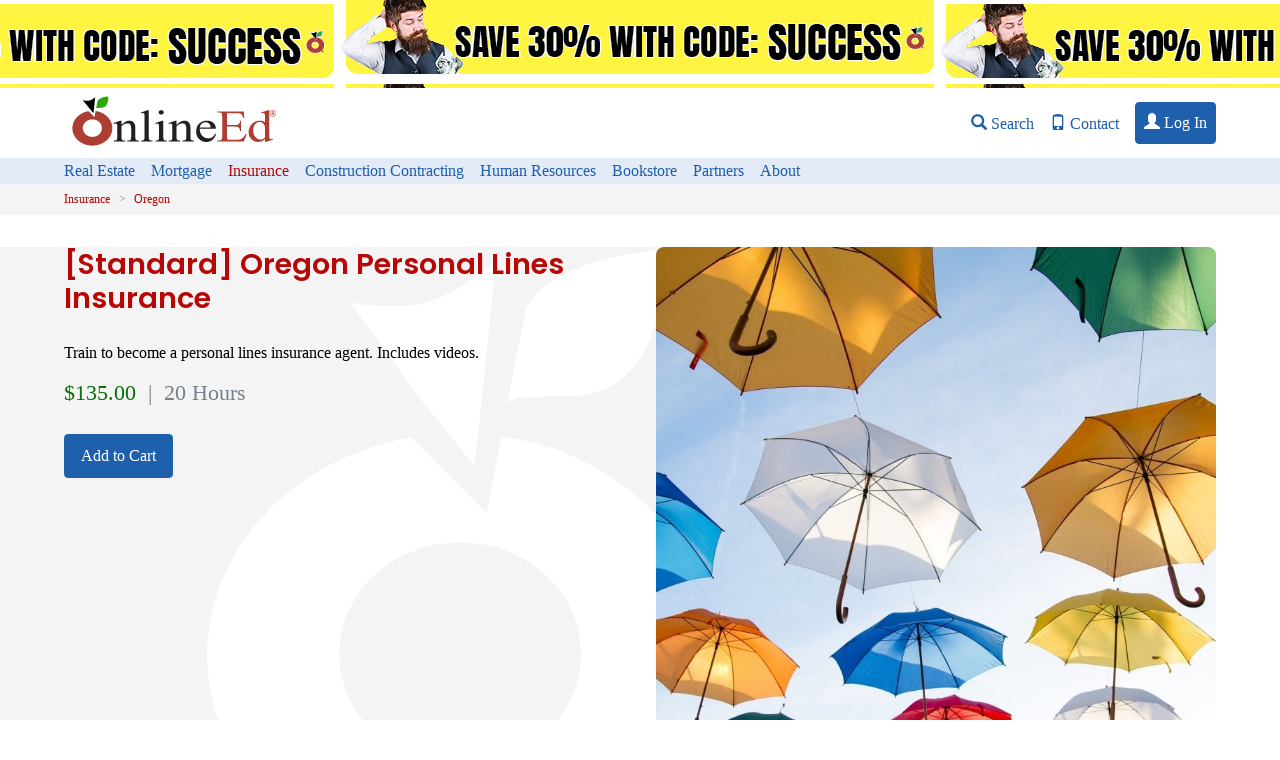

--- FILE ---
content_type: text/html; charset=UTF-8
request_url: https://www.onlineed.com/catalog/474/Oregon-Personal-Lines-Insurance
body_size: 23279
content:
<!DOCTYPE html>
<html lang="en">
<head >
<title>[Standard] Oregon Personal Lines Insurance | OnlineEd</title>
<meta http-equiv="content-type" content="text/html; charset=UTF-8" />
<meta name="viewport" content="width=device-width, initial-scale=1" /><meta name="description" content="Train to become a personal lines insurance agent. Includes videos." /><link rel="canonical" href="https://www.onlineed.com/catalog/474/Oregon-Personal-Lines-Insurance" />
<link rel="preconnect" href="https://static.olark.com/" />	
<link rel="preconnect" href="https://www.google-analytics.com/" />
<link rel="preconnect" href="https://www.googletagmanager.com/" />
<link rel="preload" href="/css/fonts/outfit-regular.woff2" as="font" type="font/woff2" crossorigin />
<link rel="preload" href="/css/fonts/poppins-regular.woff2" as="font" type="font/woff2" crossorigin />
<style>
@font-face {
font-family: 'Outfit';
font-style: normal;
font-weight: 300;
font-display: swap;
src: url(/css/fonts/outfit-regular.woff2) format('woff2');
unicode-range: U+0000-00FF, U+0131, U+0152-0153, U+02BB-02BC, U+02C6, U+02DA, U+02DC, U+0304, U+0308, U+0329, U+2000-206F, U+2074, U+20AC, U+2122, U+2191, U+2193, U+2212, U+2215, U+FEFF, U+FFFD;
}
@font-face {
font-family: 'Outfit';
font-style: normal;
font-weight: 500;
font-display: swap;
src: url(/css/fonts/outfit-regular.woff2) format('woff2');
unicode-range: U+0000-00FF, U+0131, U+0152-0153, U+02BB-02BC, U+02C6, U+02DA, U+02DC, U+0304, U+0308, U+0329, U+2000-206F, U+2074, U+20AC, U+2122, U+2191, U+2193, U+2212, U+2215, U+FEFF, U+FFFD;
}
@font-face {
font-family: 'Poppins';
font-style: normal;
font-weight: 600;
font-display: swap;
src: url(/css/fonts/poppins-regular.woff2) format('woff2');
unicode-range: U+0000-00FF, U+0131, U+0152-0153, U+02BB-02BC, U+02C6, U+02DA, U+02DC, U+0304, U+0308, U+0329, U+2000-206F, U+2074, U+20AC, U+2122, U+2191, U+2193, U+2212, U+2215, U+FEFF, U+FFFD;
}
</style>
<script> 
	window.dataLayer = window.dataLayer || [];
	function gtag(){dataLayer.push(arguments)};
</script>
<script>(function(w,d,s,l,i){w[l]=w[l]||[];w[l].push({'gtm.start':
	new Date().getTime(),event:'gtm.js'});var f=d.getElementsByTagName(s)[0],
	j=d.createElement(s),dl=l!='dataLayer'?'&l='+l:'';j.async=true;j.src=
	'https://www.googletagmanager.com/gtm.js?id='+i+dl;f.parentNode.insertBefore(j,f);
	})(window,document,'script','dataLayer','GTM-TBXVJ23B');</script>
<script>
												gtag('event', 'view_item', {"currency":"USD","value":135,"items":[{"item_id":"P474","item_name":"[Standard] Oregon Personal Lines Insurance","affiliation":1,"coupon":null,"currency":"USD","item_category":"IPL","item_category2":null,"price":135,"discount":"0.00","quantity":1}]});
				
							</script>
<script type="text/javascript" src="/scripts/jquery/jquery-3.5.1.min.js?cachebuster=20201214105400"></script>
<script type="text/javascript" src="https://js.stripe.com/basil/stripe.js"></script>
<link href="/css/universal3.min.css?cachebuster=20260122180833" rel="stylesheet" type="text/css" />
<link href="/css/printer_friendly.min.css" rel="stylesheet" type="text/css" media="print" />
<link rel="apple-touch-icon" sizes="57x57" href="/images/favicon/apple-touch-icon-57x57.png"/>
<link rel="apple-touch-icon" sizes="60x60" href="/images/favicon/apple-touch-icon-60x60.png"/>
<link rel="apple-touch-icon" sizes="72x72" href="/images/favicon/apple-touch-icon-72x72.png"/>
<link rel="apple-touch-icon" sizes="76x76" href="/images/favicon/apple-touch-icon-76x76.png"/>
<link rel="apple-touch-icon" sizes="114x114" href="/images/favicon/apple-touch-icon-114x114.png"/>
<link rel="apple-touch-icon" sizes="120x120" href="/images/favicon/apple-touch-icon-120x120.png"/>
<link rel="apple-touch-icon" sizes="144x144" href="/images/favicon/apple-touch-icon-144x144.png"/>
<link rel="apple-touch-icon" sizes="152x152" href="/images/favicon/apple-touch-icon-152x152.png"/>
<link rel="apple-touch-icon" sizes="180x180" href="/images/favicon/apple-touch-icon-180x180.png"/>
<link rel="icon" type="image/png" href="/images/favicon/favicon-32x32.png" sizes="32x32"/>
<link rel="icon" type="image/png" href="/images/favicon/favicon-194x194.png" sizes="194x194"/>
<link rel="icon" type="image/png" href="/images/favicon/favicon-96x96.png" sizes="96x96"/>
<link rel="icon" type="image/png" href="/images/favicon/android-chrome-192x192.png" sizes="192x192"/>
<link rel="icon" type="image/png" href="/images/favicon/favicon-16x16.png" sizes="16x16"/>
<link rel="manifest" href="/images/favicon/manifest.json"/>
<meta name="apple-mobile-web-app-title" content="OnlineEd"/>
<meta name="application-name" content="OnlineEd"/>
<meta name="msapplication-TileColor" content="#FFFFFF"/>
<meta name="msapplication-TileImage" content="/images/favicon/mstile-144x144.png"/>
<meta name="theme-color" content="#FFFFFF"/>
<link rel="shortcut icon" href="/images/favicon/OnlineEd_favicon.png" type="image/png" />
</head>
<body class="stickyfooters package_details"  >
<div >
<div class="">
<a href="https://www.onlineed.com/?code=SUCCESS&utm_medium=EMAIL&utm_campaign=SUCCESS&utm_source=SUCCESS" rel="nofollow" style="margin:0 auto; text-align:center; max-height: 160px; display: block; width: 100%; padding:0; color: #FFF; text-shadow: #000 1px 1px 1px; font-weight:bold; text-decoration: none; font-size: 200%;background-color:#FFFFFF;background-image:url(https://cloud.onlineed.com/resources/00030745.jpg); background-repeat: repeat; background-position: 50% 50%;">					<img src="https://cloud.onlineed.com/resources/00030745.jpg" 
alt="BANNER - SUCCESS" 
style="margin:0; padding: 0; max-height: 160px; max-width: 100%; "
>
</a>
<div id="sitenav_strata" class="strata marginless">
<nav>
<ul id="sitenav_links">
<li class="logo_li expand">
<a href="/">
<img src="data:image/svg+xml;base64, [base64]" alt="OnlineEd logo" />
</a>
</li>
<li class="logo_li mobile" id="small_logo">
<a href="/">
<img src="data:image/svg+xml;base64, [base64]" alt="OnlineEd O logo" />
<span>OnlineEd</span>
</a>
</li>
<li>
<a href="/catalog"><span class="glyphicon glyphicon-search"></span> <span>Search</span></a>
</li>
<li>
<a href="/system/pages/contact.php"><span class="glyphicon glyphicon-phone"></span> <span>Contact</span></a>
</li>
<li class="show_on_smallest">
<a href="/catalog" onclick="document.getElementById('nav-ribbon-strata').classList.toggle('hide_on_smallest'); return false; "><span class="glyphicon glyphicon-menu-hamburger"></span> <span>Navigate</span></a>
</li>
<li>
<a href="https://www.onlineed.com/system/pages/login_screen.php" role="button" class="outline"><span class="glyphicon glyphicon-user"></span> <span>Log&nbsp;In</span></a>
</li>
</ul>
</nav>	
</div>
</div>	
<div class="strata marginless tertiary-bg hide_on_smallest" style="padding-top:0; padding-bottom:0;" id="nav-ribbon-strata">
<nav class="ribbon">
<ul>
<li  >
<a href="https://www.onlineed.com/catalog/real-estate" 
id="catalog-ribbon-link-Real-Estate" 
onclick="
document.getElementById('tripicker_widget_ribbon').SelectVocation('ribbon-catalog-nav-Real-Estate');
let selects = document.querySelectorAll('#nav-ribbon-strata LI.selected').forEach( el => el.classList.remove('selected') );
// console.log(this);
this.parentNode.classList.add('selected');
return false;"
>Real Estate</a>
</li>
<li  >
<a href="https://www.onlineed.com/catalog/mortgage" 
id="catalog-ribbon-link-Mortgage" 
onclick="
document.getElementById('tripicker_widget_ribbon').SelectVocation('ribbon-catalog-nav-Mortgage');
let selects = document.querySelectorAll('#nav-ribbon-strata LI.selected').forEach( el => el.classList.remove('selected') );
// console.log(this);
this.parentNode.classList.add('selected');
return false;"
>Mortgage</a>
</li>
<li  class="selected"  >
<a href="https://www.onlineed.com/catalog/insurance" 
id="catalog-ribbon-link-Insurance" 
onclick="
document.getElementById('tripicker_widget_ribbon').SelectVocation('ribbon-catalog-nav-Insurance');
let selects = document.querySelectorAll('#nav-ribbon-strata LI.selected').forEach( el => el.classList.remove('selected') );
// console.log(this);
this.parentNode.classList.add('selected');
return false;"
>Insurance</a>
</li>
<li  >
<a href="https://www.onlineed.com/catalog/construction-contracting" 
id="catalog-ribbon-link-Construction-Contracting" 
onclick="
document.getElementById('tripicker_widget_ribbon').SelectVocation('ribbon-catalog-nav-Construction-Contracting');
let selects = document.querySelectorAll('#nav-ribbon-strata LI.selected').forEach( el => el.classList.remove('selected') );
// console.log(this);
this.parentNode.classList.add('selected');
return false;"
>Construction Contracting</a>
</li>
<li  >
<a href="https://www.onlineed.com/catalog/human-resources" 
id="catalog-ribbon-link-Human-Resources" 
onclick="
document.getElementById('tripicker_widget_ribbon').SelectVocation('ribbon-catalog-nav-Human-Resources');
let selects = document.querySelectorAll('#nav-ribbon-strata LI.selected').forEach( el => el.classList.remove('selected') );
// console.log(this);
this.parentNode.classList.add('selected');
return false;"
>Human Resources</a>
</li>
<li><a href="/system/pages/bookstore.php" >Bookstore</a></li>
<li><a href="/system/pages/affiliates.php" >Partners</a></li>
<li><a href="/page.php?p=page_about_onlineed" >About</a></li>
</ul> 
</nav>
</div>
<div class="strata secondary-bg" style="padding-top:0; padding-bottom:0;">
<nav class="ribbon small" style="padding-top:0.25rem; padding-bottom:0.25rem;" aria-label="breadcrumb" id="breadcrumb_ribbon">
<ul>
<li><a href="https://www.onlineed.com/catalog/insurance" class="secondary-color">Insurance</a></li>
<li><a href="" class="secondary-color">Oregon</a></li>
</ul>
</nav>
<form autocomplete="off" class="tripicker noprint grid auto6 hidden" id="tripicker_widget_ribbon" style="padding-top:1rem; padding-bottom:1rem;">
<input type="hidden" name="url" value="" />
<select class="span2 hidden" data-tier="1" required autocmomplete="off">
<option disabled selected class="nulloption">Choose Vocation:</option>												<option 						value="ribbon-catalog-nav-Real-Estate" 
data-url="https://www.onlineed.com/catalog/real-estate"
>Real Estate</option>
<option 						value="ribbon-catalog-nav-Mortgage" 
data-url="https://www.onlineed.com/catalog/mortgage"
>Mortgage</option>
<option selected						value="ribbon-catalog-nav-Insurance" 
data-url="https://www.onlineed.com/catalog/insurance"
>Insurance</option>
<option 						value="ribbon-catalog-nav-Construction-Contracting" 
data-url="https://www.onlineed.com/catalog/construction-contracting"
>Construction Contracting</option>
<option 						value="ribbon-catalog-nav-Human-Resources" 
data-url="https://www.onlineed.com/catalog/human-resources"
>Human Resources</option>
</select>
<select class="span4 catalog-nav-submenu hidden" id="ribbon-catalog-nav-Real-Estate" data-tier="2" required autocmomplete="off">
<option disabled selected class="nulloption">Education Type:</option>																		<option 								value="ribbon-catalog-nav-Real-Estate-Pre-License"
data-url="https://www.onlineed.com/catalog/real-estate/pre-license"
>Get a License</option>
<option 								value="ribbon-catalog-nav-Real-Estate-Continuing-Education"
data-url="https://www.onlineed.com/catalog/real-estate/continuing-education"
>Continuing Education</option>
<option 								value="ribbon-catalog-nav-Real-Estate-Property-Management-Licensing"
data-url="https://www.onlineed.com/catalog/real-estate/property-management-licensing"
>Property Management Licensing</option>
<option 								value="ribbon-catalog-nav-Real-Estate-Property-Management-CE"
data-url="https://www.onlineed.com/catalog/real-estate/property-management-ce"
>Property Management CE</option>
<option 								value="ribbon-catalog-nav-Real-Estate-Professional-Development"
data-url="https://www.onlineed.com/catalog/real-estate/professional-development"
>Professional Development</option>
<option 								value="ribbon-catalog-nav-Real-Estate-Transaction-Coordination"
data-url="https://www.onlineed.com/catalog/real-estate/transaction-coordination"
>Transaction Coordination</option>
<option 								value="ribbon-catalog-nav-Real-Estate-Association-Essentials"
data-url="https://www.onlineed.com/catalog/real-estate/association-essentials"
>Association Essentials</option>
<option 								value="ribbon-catalog-nav-Real-Estate-Sexual-Harassment"
data-url="https://www.onlineed.com/catalog/real-estate/sexual-harassment"
>Sexual Harassment Prevention</option>
</select>
<select class="span4 catalog-nav-submenu hidden" id="ribbon-catalog-nav-Mortgage" data-tier="2" required autocmomplete="off">
<option disabled selected class="nulloption">Education Type:</option>																		<option 								value="ribbon-catalog-nav-Mortgage-Pre-License"
data-url="https://www.onlineed.com/catalog/mortgage/pre-license"
>Get a License</option>
<option 								value="ribbon-catalog-nav-Mortgage-Continuing-Education"
data-url="https://www.onlineed.com/catalog/mortgage/continuing-education"
>Continuing Education</option>
<option 								value="ribbon-catalog-nav-Mortgage-Compliance"
data-url="https://www.onlineed.com/catalog/mortgage/compliance"
>Compliance</option>
<option 								value="ribbon-catalog-nav-Mortgage-Professional-Development"
data-url="https://www.onlineed.com/catalog/mortgage/professional-development"
>Professional Development</option>
</select>
<select class="span4 catalog-nav-submenu " id="ribbon-catalog-nav-Insurance" data-tier="2" required autocmomplete="off">
<option disabled selected class="nulloption">Education Type:</option>																		<option 								value="ribbon-catalog-nav-Insurance-Pre-License"
data-url="https://www.onlineed.com/catalog/insurance/pre-license"
>Get a License</option>
</select>
<select class="span4 catalog-nav-submenu hidden" id="ribbon-catalog-nav-Construction-Contracting" data-tier="2" required autocmomplete="off">
<option disabled selected class="nulloption">Education Type:</option>																		<option 								value="ribbon-catalog-nav-Construction-Contracting-Pre-License"
data-url="https://www.onlineed.com/catalog/construction-contracting/pre-license"
>Get a License</option>
<option 								value="ribbon-catalog-nav-Construction-Contracting-Continuing-Education"
data-url="https://www.onlineed.com/catalog/construction-contracting/continuing-education"
>Continuing Education</option>
</select>
<select class="span4 catalog-nav-submenu hidden" id="ribbon-catalog-nav-Human-Resources" data-tier="2" required autocmomplete="off">
<option disabled selected class="nulloption">Education Type:</option>																		<option 								value="ribbon-catalog-nav-Human-Resources-Personnel-Training"
data-url="https://www.onlineed.com/catalog/human-resources/personnel-training"
>Personnel Training</option>
<option 								value="ribbon-catalog-nav-Human-Resources-Sexual-Harassment"
data-url="https://www.onlineed.com/catalog/human-resources/sexual-harassment"
>Sexual Harassment Prevention</option>
</select>
<select class="span1 catalog-nav-statemenu hidden" id="ribbon-catalog-nav-Real-Estate-Pre-License" data-tier="3" required  autocmomplete="off">
<option disabled selected class="nulloption">State:</option>																								<option  										value="ribbon-catalog-nav-Real-Estate-Pre-License-Any"
data-url="https://www.onlineed.com/catalog/real-estate/pre-license"
>Any</option>
<option  										value="ribbon-catalog-nav-Real-Estate-Pre-License-AZ"
data-url="https://www.onlineed.com/catalog/Arizona/real-estate/pre-license"
>AZ</option>
<option  										value="ribbon-catalog-nav-Real-Estate-Pre-License-CA"
data-url="https://www.onlineed.com/catalog/California/real-estate/pre-license"
>CA</option>
<option  										value="ribbon-catalog-nav-Real-Estate-Pre-License-FL"
data-url="https://www.onlineed.com/catalog/Florida/real-estate/pre-license"
>FL</option>
<option  										value="ribbon-catalog-nav-Real-Estate-Pre-License-GA"
data-url="https://www.onlineed.com/catalog/Georgia/real-estate/pre-license"
>GA</option>
<option  										value="ribbon-catalog-nav-Real-Estate-Pre-License-KS"
data-url="https://www.onlineed.com/catalog/Kansas/real-estate/pre-license"
>KS</option>
<option  										value="ribbon-catalog-nav-Real-Estate-Pre-License-NV"
data-url="https://www.onlineed.com/catalog/Nevada/real-estate/pre-license"
>NV</option>
<option  selected										value="ribbon-catalog-nav-Real-Estate-Pre-License-OR"
data-url="https://www.onlineed.com/catalog/Oregon/real-estate/pre-license"
>OR</option>
<option  										value="ribbon-catalog-nav-Real-Estate-Pre-License-WA"
data-url="https://www.onlineed.com/catalog/Washington/real-estate/pre-license"
>WA</option>
</select>
<select class="span1 catalog-nav-statemenu hidden" id="ribbon-catalog-nav-Real-Estate-Continuing-Education" data-tier="3" required  autocmomplete="off">
<option disabled selected class="nulloption">State:</option>																								<option  										value="ribbon-catalog-nav-Real-Estate-Continuing-Education-AZ"
data-url="https://www.onlineed.com/catalog/Arizona/real-estate/continuing-education"
>AZ</option>
<option  										value="ribbon-catalog-nav-Real-Estate-Continuing-Education-CA"
data-url="https://www.onlineed.com/catalog/California/real-estate/continuing-education"
>CA</option>
<option  										value="ribbon-catalog-nav-Real-Estate-Continuing-Education-FL"
data-url="https://www.onlineed.com/catalog/Florida/real-estate/continuing-education"
>FL</option>
<option  										value="ribbon-catalog-nav-Real-Estate-Continuing-Education-GA"
data-url="https://www.onlineed.com/catalog/Georgia/real-estate/continuing-education"
>GA</option>
<option  										value="ribbon-catalog-nav-Real-Estate-Continuing-Education-GU"
data-url="https://www.onlineed.com/catalog/Guam/real-estate/continuing-education"
>GU</option>
<option  										value="ribbon-catalog-nav-Real-Estate-Continuing-Education-KS"
data-url="https://www.onlineed.com/catalog/Kansas/real-estate/continuing-education"
>KS</option>
<option  										value="ribbon-catalog-nav-Real-Estate-Continuing-Education-MO"
data-url="https://www.onlineed.com/catalog/Missouri/real-estate/continuing-education"
>MO</option>
<option  										value="ribbon-catalog-nav-Real-Estate-Continuing-Education-NV"
data-url="https://www.onlineed.com/catalog/Nevada/real-estate/continuing-education"
>NV</option>
<option  selected										value="ribbon-catalog-nav-Real-Estate-Continuing-Education-OR"
data-url="https://www.onlineed.com/catalog/Oregon/real-estate/continuing-education"
>OR</option>
<option  										value="ribbon-catalog-nav-Real-Estate-Continuing-Education-RI"
data-url="https://www.onlineed.com/catalog/Rhode-Island/real-estate/continuing-education"
>RI</option>
<option  										value="ribbon-catalog-nav-Real-Estate-Continuing-Education-WA"
data-url="https://www.onlineed.com/catalog/Washington/real-estate/continuing-education"
>WA</option>
</select>
<select class="span1 catalog-nav-statemenu hidden" id="ribbon-catalog-nav-Real-Estate-Property-Management-Licensing" data-tier="3" required  autocmomplete="off">
<option disabled selected class="nulloption">State:</option>																								<option  selected										value="ribbon-catalog-nav-Real-Estate-Property-Management-Licensing-OR"
data-url="https://www.onlineed.com/catalog/Oregon/real-estate/property-management-licensing"
>OR</option>
</select>
<select class="span1 catalog-nav-statemenu hidden" id="ribbon-catalog-nav-Real-Estate-Property-Management-CE" data-tier="3" required  autocmomplete="off">
<option disabled selected class="nulloption">State:</option>																								<option  selected										value="ribbon-catalog-nav-Real-Estate-Property-Management-CE-OR"
data-url="https://www.onlineed.com/catalog/Oregon/real-estate/property-management-ce"
>OR</option>
</select>
<select class="span1 catalog-nav-statemenu hidden" id="ribbon-catalog-nav-Real-Estate-Professional-Development" data-tier="3" required  autocmomplete="off">
<option disabled selected class="nulloption">State:</option>																								<option  										value="ribbon-catalog-nav-Real-Estate-Professional-Development-National"
data-url="https://www.onlineed.com/catalog/real-estate/professional-development/National"
>National</option>
<option  										value="ribbon-catalog-nav-Real-Estate-Professional-Development-CA"
data-url="https://www.onlineed.com/catalog/California/real-estate/professional-development"
>CA</option>
<option  selected										value="ribbon-catalog-nav-Real-Estate-Professional-Development-OR"
data-url="https://www.onlineed.com/catalog/Oregon/real-estate/professional-development"
>OR</option>
</select>
<select class="span1 catalog-nav-statemenu hidden" id="ribbon-catalog-nav-Real-Estate-Transaction-Coordination" data-tier="3" required  autocmomplete="off">
<option disabled selected class="nulloption">State:</option>																								<option  										value="ribbon-catalog-nav-Real-Estate-Transaction-Coordination-Any"
data-url="https://www.onlineed.com/catalog/real-estate/transaction-coordination"
>Any</option>
<option  										value="ribbon-catalog-nav-Real-Estate-Transaction-Coordination-CA"
data-url="https://www.onlineed.com/catalog/California/real-estate/transaction-coordination"
>CA</option>
</select>
<select class="span1 catalog-nav-statemenu hidden" id="ribbon-catalog-nav-Real-Estate-Association-Essentials" data-tier="3" required  autocmomplete="off">
<option disabled selected class="nulloption">State:</option>																								<option  										value="ribbon-catalog-nav-Real-Estate-Association-Essentials-Any"
data-url="https://www.onlineed.com/catalog/real-estate/association-essentials"
>Any</option>
</select>
<select class="span1 catalog-nav-statemenu hidden" id="ribbon-catalog-nav-Real-Estate-Sexual-Harassment" data-tier="3" required  autocmomplete="off">
<option disabled selected class="nulloption">State:</option>																								<option  										value="ribbon-catalog-nav-Real-Estate-Sexual-Harassment-CA"
data-url="https://www.onlineed.com/catalog/California/real-estate/sexual-harassment"
>CA</option>
</select>
<select class="span1 catalog-nav-statemenu hidden" id="ribbon-catalog-nav-Mortgage-Pre-License" data-tier="3" required  autocmomplete="off">
<option disabled selected class="nulloption">State:</option>																								<option  										value="ribbon-catalog-nav-Mortgage-Pre-License-AK"
data-url="https://www.onlineed.com/catalog/Alaska/mortgage/pre-license"
>AK</option>
<option  										value="ribbon-catalog-nav-Mortgage-Pre-License-AL"
data-url="https://www.onlineed.com/catalog/Alabama/mortgage/pre-license"
>AL</option>
<option  										value="ribbon-catalog-nav-Mortgage-Pre-License-AR"
data-url="https://www.onlineed.com/catalog/Arkansas/mortgage/pre-license"
>AR</option>
<option  										value="ribbon-catalog-nav-Mortgage-Pre-License-AZ"
data-url="https://www.onlineed.com/catalog/Arizona/mortgage/pre-license"
>AZ</option>
<option  										value="ribbon-catalog-nav-Mortgage-Pre-License-CA"
data-url="https://www.onlineed.com/catalog/California/mortgage/pre-license"
>CA</option>
<option  										value="ribbon-catalog-nav-Mortgage-Pre-License-CO"
data-url="https://www.onlineed.com/catalog/Colorado/mortgage/pre-license"
>CO</option>
<option  										value="ribbon-catalog-nav-Mortgage-Pre-License-CT"
data-url="https://www.onlineed.com/catalog/Connecticut/mortgage/pre-license"
>CT</option>
<option  										value="ribbon-catalog-nav-Mortgage-Pre-License-DC"
data-url="https://www.onlineed.com/catalog/Washington-D.C./mortgage/pre-license"
>DC</option>
<option  										value="ribbon-catalog-nav-Mortgage-Pre-License-DE"
data-url="https://www.onlineed.com/catalog/Delaware/mortgage/pre-license"
>DE</option>
<option  										value="ribbon-catalog-nav-Mortgage-Pre-License-FL"
data-url="https://www.onlineed.com/catalog/Florida/mortgage/pre-license"
>FL</option>
<option  										value="ribbon-catalog-nav-Mortgage-Pre-License-GA"
data-url="https://www.onlineed.com/catalog/Georgia/mortgage/pre-license"
>GA</option>
<option  										value="ribbon-catalog-nav-Mortgage-Pre-License-GU"
data-url="https://www.onlineed.com/catalog/Guam/mortgage/pre-license"
>GU</option>
<option  										value="ribbon-catalog-nav-Mortgage-Pre-License-HI"
data-url="https://www.onlineed.com/catalog/Hawaii/mortgage/pre-license"
>HI</option>
<option  										value="ribbon-catalog-nav-Mortgage-Pre-License-IA"
data-url="https://www.onlineed.com/catalog/Iowa/mortgage/pre-license"
>IA</option>
<option  										value="ribbon-catalog-nav-Mortgage-Pre-License-ID"
data-url="https://www.onlineed.com/catalog/Idaho/mortgage/pre-license"
>ID</option>
<option  										value="ribbon-catalog-nav-Mortgage-Pre-License-IL"
data-url="https://www.onlineed.com/catalog/Illinois/mortgage/pre-license"
>IL</option>
<option  										value="ribbon-catalog-nav-Mortgage-Pre-License-IN"
data-url="https://www.onlineed.com/catalog/Indiana/mortgage/pre-license"
>IN</option>
<option  										value="ribbon-catalog-nav-Mortgage-Pre-License-KS"
data-url="https://www.onlineed.com/catalog/Kansas/mortgage/pre-license"
>KS</option>
<option  										value="ribbon-catalog-nav-Mortgage-Pre-License-KY"
data-url="https://www.onlineed.com/catalog/Kentucky/mortgage/pre-license"
>KY</option>
<option  										value="ribbon-catalog-nav-Mortgage-Pre-License-LA"
data-url="https://www.onlineed.com/catalog/Louisiana/mortgage/pre-license"
>LA</option>
<option  										value="ribbon-catalog-nav-Mortgage-Pre-License-MA"
data-url="https://www.onlineed.com/catalog/Massachusetts/mortgage/pre-license"
>MA</option>
<option  										value="ribbon-catalog-nav-Mortgage-Pre-License-MD"
data-url="https://www.onlineed.com/catalog/Maryland/mortgage/pre-license"
>MD</option>
<option  										value="ribbon-catalog-nav-Mortgage-Pre-License-ME"
data-url="https://www.onlineed.com/catalog/Maine/mortgage/pre-license"
>ME</option>
<option  										value="ribbon-catalog-nav-Mortgage-Pre-License-MI"
data-url="https://www.onlineed.com/catalog/Michigan/mortgage/pre-license"
>MI</option>
<option  										value="ribbon-catalog-nav-Mortgage-Pre-License-MN"
data-url="https://www.onlineed.com/catalog/Minnesota/mortgage/pre-license"
>MN</option>
<option  										value="ribbon-catalog-nav-Mortgage-Pre-License-MO"
data-url="https://www.onlineed.com/catalog/Missouri/mortgage/pre-license"
>MO</option>
<option  										value="ribbon-catalog-nav-Mortgage-Pre-License-MS"
data-url="https://www.onlineed.com/catalog/Mississippi/mortgage/pre-license"
>MS</option>
<option  										value="ribbon-catalog-nav-Mortgage-Pre-License-MT"
data-url="https://www.onlineed.com/catalog/Montana/mortgage/pre-license"
>MT</option>
<option  										value="ribbon-catalog-nav-Mortgage-Pre-License-NC"
data-url="https://www.onlineed.com/catalog/North-Carolina/mortgage/pre-license"
>NC</option>
<option  										value="ribbon-catalog-nav-Mortgage-Pre-License-ND"
data-url="https://www.onlineed.com/catalog/North-Dakota/mortgage/pre-license"
>ND</option>
<option  										value="ribbon-catalog-nav-Mortgage-Pre-License-NE"
data-url="https://www.onlineed.com/catalog/Nebraska/mortgage/pre-license"
>NE</option>
<option  										value="ribbon-catalog-nav-Mortgage-Pre-License-NH"
data-url="https://www.onlineed.com/catalog/New-Hampshire/mortgage/pre-license"
>NH</option>
<option  										value="ribbon-catalog-nav-Mortgage-Pre-License-NJ"
data-url="https://www.onlineed.com/catalog/New-Jersey/mortgage/pre-license"
>NJ</option>
<option  										value="ribbon-catalog-nav-Mortgage-Pre-License-NM"
data-url="https://www.onlineed.com/catalog/New-Mexico/mortgage/pre-license"
>NM</option>
<option  										value="ribbon-catalog-nav-Mortgage-Pre-License-NV"
data-url="https://www.onlineed.com/catalog/Nevada/mortgage/pre-license"
>NV</option>
<option  										value="ribbon-catalog-nav-Mortgage-Pre-License-NY"
data-url="https://www.onlineed.com/catalog/New-York/mortgage/pre-license"
>NY</option>
<option  										value="ribbon-catalog-nav-Mortgage-Pre-License-OH"
data-url="https://www.onlineed.com/catalog/Ohio/mortgage/pre-license"
>OH</option>
<option  										value="ribbon-catalog-nav-Mortgage-Pre-License-OK"
data-url="https://www.onlineed.com/catalog/Oklahoma/mortgage/pre-license"
>OK</option>
<option  selected										value="ribbon-catalog-nav-Mortgage-Pre-License-OR"
data-url="https://www.onlineed.com/catalog/Oregon/mortgage/pre-license"
>OR</option>
<option  										value="ribbon-catalog-nav-Mortgage-Pre-License-PA"
data-url="https://www.onlineed.com/catalog/Pennsylvania/mortgage/pre-license"
>PA</option>
<option  										value="ribbon-catalog-nav-Mortgage-Pre-License-PR"
data-url="https://www.onlineed.com/catalog/Puerto-Rico/mortgage/pre-license"
>PR</option>
<option  										value="ribbon-catalog-nav-Mortgage-Pre-License-RI"
data-url="https://www.onlineed.com/catalog/Rhode-Island/mortgage/pre-license"
>RI</option>
<option  										value="ribbon-catalog-nav-Mortgage-Pre-License-SC"
data-url="https://www.onlineed.com/catalog/South-Carolina/mortgage/pre-license"
>SC</option>
<option  										value="ribbon-catalog-nav-Mortgage-Pre-License-SD"
data-url="https://www.onlineed.com/catalog/South-Dakota/mortgage/pre-license"
>SD</option>
<option  										value="ribbon-catalog-nav-Mortgage-Pre-License-TN"
data-url="https://www.onlineed.com/catalog/Tennessee/mortgage/pre-license"
>TN</option>
<option  										value="ribbon-catalog-nav-Mortgage-Pre-License-TX"
data-url="https://www.onlineed.com/catalog/Texas/mortgage/pre-license"
>TX</option>
<option  										value="ribbon-catalog-nav-Mortgage-Pre-License-UT"
data-url="https://www.onlineed.com/catalog/Utah/mortgage/pre-license"
>UT</option>
<option  										value="ribbon-catalog-nav-Mortgage-Pre-License-VA"
data-url="https://www.onlineed.com/catalog/Virginia/mortgage/pre-license"
>VA</option>
<option  										value="ribbon-catalog-nav-Mortgage-Pre-License-VI"
data-url="https://www.onlineed.com/catalog/Virgin-Islands/mortgage/pre-license"
>VI</option>
<option  										value="ribbon-catalog-nav-Mortgage-Pre-License-VT"
data-url="https://www.onlineed.com/catalog/Vermont/mortgage/pre-license"
>VT</option>
<option  										value="ribbon-catalog-nav-Mortgage-Pre-License-WA"
data-url="https://www.onlineed.com/catalog/Washington/mortgage/pre-license"
>WA</option>
<option  										value="ribbon-catalog-nav-Mortgage-Pre-License-WI"
data-url="https://www.onlineed.com/catalog/Wisconsin/mortgage/pre-license"
>WI</option>
<option  										value="ribbon-catalog-nav-Mortgage-Pre-License-WV"
data-url="https://www.onlineed.com/catalog/West-Virginia/mortgage/pre-license"
>WV</option>
<option  										value="ribbon-catalog-nav-Mortgage-Pre-License-WY"
data-url="https://www.onlineed.com/catalog/Wyoming/mortgage/pre-license"
>WY</option>
</select>
<select class="span1 catalog-nav-statemenu hidden" id="ribbon-catalog-nav-Mortgage-Continuing-Education" data-tier="3" required  autocmomplete="off">
<option disabled selected class="nulloption">State:</option>																								<option  										value="ribbon-catalog-nav-Mortgage-Continuing-Education-Multiple"
data-url="https://www.onlineed.com/catalog/mortgage/continuing-education#open"
>Multiple</option>
<option  										value="ribbon-catalog-nav-Mortgage-Continuing-Education-AK"
data-url="https://www.onlineed.com/catalog/Alaska/mortgage/continuing-education"
>AK</option>
<option  										value="ribbon-catalog-nav-Mortgage-Continuing-Education-AL"
data-url="https://www.onlineed.com/catalog/Alabama/mortgage/continuing-education"
>AL</option>
<option  										value="ribbon-catalog-nav-Mortgage-Continuing-Education-AR"
data-url="https://www.onlineed.com/catalog/Arkansas/mortgage/continuing-education"
>AR</option>
<option  										value="ribbon-catalog-nav-Mortgage-Continuing-Education-AZ"
data-url="https://www.onlineed.com/catalog/Arizona/mortgage/continuing-education"
>AZ</option>
<option  										value="ribbon-catalog-nav-Mortgage-Continuing-Education-CA"
data-url="https://www.onlineed.com/catalog/California/mortgage/continuing-education"
>CA</option>
<option  										value="ribbon-catalog-nav-Mortgage-Continuing-Education-CO"
data-url="https://www.onlineed.com/catalog/Colorado/mortgage/continuing-education"
>CO</option>
<option  										value="ribbon-catalog-nav-Mortgage-Continuing-Education-CT"
data-url="https://www.onlineed.com/catalog/Connecticut/mortgage/continuing-education"
>CT</option>
<option  										value="ribbon-catalog-nav-Mortgage-Continuing-Education-DC"
data-url="https://www.onlineed.com/catalog/Washington-D.C./mortgage/continuing-education"
>DC</option>
<option  										value="ribbon-catalog-nav-Mortgage-Continuing-Education-DE"
data-url="https://www.onlineed.com/catalog/Delaware/mortgage/continuing-education"
>DE</option>
<option  										value="ribbon-catalog-nav-Mortgage-Continuing-Education-FL"
data-url="https://www.onlineed.com/catalog/Florida/mortgage/continuing-education"
>FL</option>
<option  										value="ribbon-catalog-nav-Mortgage-Continuing-Education-GA"
data-url="https://www.onlineed.com/catalog/Georgia/mortgage/continuing-education"
>GA</option>
<option  										value="ribbon-catalog-nav-Mortgage-Continuing-Education-GU"
data-url="https://www.onlineed.com/catalog/Guam/mortgage/continuing-education"
>GU</option>
<option  										value="ribbon-catalog-nav-Mortgage-Continuing-Education-HI"
data-url="https://www.onlineed.com/catalog/Hawaii/mortgage/continuing-education"
>HI</option>
<option  										value="ribbon-catalog-nav-Mortgage-Continuing-Education-IA"
data-url="https://www.onlineed.com/catalog/Iowa/mortgage/continuing-education"
>IA</option>
<option  										value="ribbon-catalog-nav-Mortgage-Continuing-Education-ID"
data-url="https://www.onlineed.com/catalog/Idaho/mortgage/continuing-education"
>ID</option>
<option  										value="ribbon-catalog-nav-Mortgage-Continuing-Education-IL"
data-url="https://www.onlineed.com/catalog/Illinois/mortgage/continuing-education"
>IL</option>
<option  										value="ribbon-catalog-nav-Mortgage-Continuing-Education-IN"
data-url="https://www.onlineed.com/catalog/Indiana/mortgage/continuing-education"
>IN</option>
<option  										value="ribbon-catalog-nav-Mortgage-Continuing-Education-KS"
data-url="https://www.onlineed.com/catalog/Kansas/mortgage/continuing-education"
>KS</option>
<option  										value="ribbon-catalog-nav-Mortgage-Continuing-Education-KY"
data-url="https://www.onlineed.com/catalog/Kentucky/mortgage/continuing-education"
>KY</option>
<option  										value="ribbon-catalog-nav-Mortgage-Continuing-Education-LA"
data-url="https://www.onlineed.com/catalog/Louisiana/mortgage/continuing-education"
>LA</option>
<option  										value="ribbon-catalog-nav-Mortgage-Continuing-Education-MA"
data-url="https://www.onlineed.com/catalog/Massachusetts/mortgage/continuing-education"
>MA</option>
<option  										value="ribbon-catalog-nav-Mortgage-Continuing-Education-MD"
data-url="https://www.onlineed.com/catalog/Maryland/mortgage/continuing-education"
>MD</option>
<option  										value="ribbon-catalog-nav-Mortgage-Continuing-Education-ME"
data-url="https://www.onlineed.com/catalog/Maine/mortgage/continuing-education"
>ME</option>
<option  										value="ribbon-catalog-nav-Mortgage-Continuing-Education-MI"
data-url="https://www.onlineed.com/catalog/Michigan/mortgage/continuing-education"
>MI</option>
<option  										value="ribbon-catalog-nav-Mortgage-Continuing-Education-MN"
data-url="https://www.onlineed.com/catalog/Minnesota/mortgage/continuing-education"
>MN</option>
<option  										value="ribbon-catalog-nav-Mortgage-Continuing-Education-MO"
data-url="https://www.onlineed.com/catalog/Missouri/mortgage/continuing-education"
>MO</option>
<option  										value="ribbon-catalog-nav-Mortgage-Continuing-Education-MS"
data-url="https://www.onlineed.com/catalog/Mississippi/mortgage/continuing-education"
>MS</option>
<option  										value="ribbon-catalog-nav-Mortgage-Continuing-Education-MT"
data-url="https://www.onlineed.com/catalog/Montana/mortgage/continuing-education"
>MT</option>
<option  										value="ribbon-catalog-nav-Mortgage-Continuing-Education-NC"
data-url="https://www.onlineed.com/catalog/North-Carolina/mortgage/continuing-education"
>NC</option>
<option  										value="ribbon-catalog-nav-Mortgage-Continuing-Education-ND"
data-url="https://www.onlineed.com/catalog/North-Dakota/mortgage/continuing-education"
>ND</option>
<option  										value="ribbon-catalog-nav-Mortgage-Continuing-Education-NE"
data-url="https://www.onlineed.com/catalog/Nebraska/mortgage/continuing-education"
>NE</option>
<option  										value="ribbon-catalog-nav-Mortgage-Continuing-Education-NH"
data-url="https://www.onlineed.com/catalog/New-Hampshire/mortgage/continuing-education"
>NH</option>
<option  										value="ribbon-catalog-nav-Mortgage-Continuing-Education-NJ"
data-url="https://www.onlineed.com/catalog/New-Jersey/mortgage/continuing-education"
>NJ</option>
<option  										value="ribbon-catalog-nav-Mortgage-Continuing-Education-NM"
data-url="https://www.onlineed.com/catalog/New-Mexico/mortgage/continuing-education"
>NM</option>
<option  										value="ribbon-catalog-nav-Mortgage-Continuing-Education-NV"
data-url="https://www.onlineed.com/catalog/Nevada/mortgage/continuing-education"
>NV</option>
<option  										value="ribbon-catalog-nav-Mortgage-Continuing-Education-NY"
data-url="https://www.onlineed.com/catalog/New-York/mortgage/continuing-education"
>NY</option>
<option  										value="ribbon-catalog-nav-Mortgage-Continuing-Education-OH"
data-url="https://www.onlineed.com/catalog/Ohio/mortgage/continuing-education"
>OH</option>
<option  										value="ribbon-catalog-nav-Mortgage-Continuing-Education-OK"
data-url="https://www.onlineed.com/catalog/Oklahoma/mortgage/continuing-education"
>OK</option>
<option  selected										value="ribbon-catalog-nav-Mortgage-Continuing-Education-OR"
data-url="https://www.onlineed.com/catalog/Oregon/mortgage/continuing-education"
>OR</option>
<option  										value="ribbon-catalog-nav-Mortgage-Continuing-Education-PA"
data-url="https://www.onlineed.com/catalog/Pennsylvania/mortgage/continuing-education"
>PA</option>
<option  										value="ribbon-catalog-nav-Mortgage-Continuing-Education-PR"
data-url="https://www.onlineed.com/catalog/Puerto-Rico/mortgage/continuing-education"
>PR</option>
<option  										value="ribbon-catalog-nav-Mortgage-Continuing-Education-RI"
data-url="https://www.onlineed.com/catalog/Rhode-Island/mortgage/continuing-education"
>RI</option>
<option  										value="ribbon-catalog-nav-Mortgage-Continuing-Education-SC"
data-url="https://www.onlineed.com/catalog/South-Carolina/mortgage/continuing-education"
>SC</option>
<option  										value="ribbon-catalog-nav-Mortgage-Continuing-Education-SD"
data-url="https://www.onlineed.com/catalog/South-Dakota/mortgage/continuing-education"
>SD</option>
<option  										value="ribbon-catalog-nav-Mortgage-Continuing-Education-TN"
data-url="https://www.onlineed.com/catalog/Tennessee/mortgage/continuing-education"
>TN</option>
<option  										value="ribbon-catalog-nav-Mortgage-Continuing-Education-TX"
data-url="https://www.onlineed.com/catalog/Texas/mortgage/continuing-education"
>TX</option>
<option  										value="ribbon-catalog-nav-Mortgage-Continuing-Education-UT"
data-url="https://www.onlineed.com/catalog/Utah/mortgage/continuing-education"
>UT</option>
<option  										value="ribbon-catalog-nav-Mortgage-Continuing-Education-VA"
data-url="https://www.onlineed.com/catalog/Virginia/mortgage/continuing-education"
>VA</option>
<option  										value="ribbon-catalog-nav-Mortgage-Continuing-Education-VI"
data-url="https://www.onlineed.com/catalog/Virgin-Islands/mortgage/continuing-education"
>VI</option>
<option  										value="ribbon-catalog-nav-Mortgage-Continuing-Education-VT"
data-url="https://www.onlineed.com/catalog/Vermont/mortgage/continuing-education"
>VT</option>
<option  										value="ribbon-catalog-nav-Mortgage-Continuing-Education-WA"
data-url="https://www.onlineed.com/catalog/Washington/mortgage/continuing-education"
>WA</option>
<option  										value="ribbon-catalog-nav-Mortgage-Continuing-Education-WI"
data-url="https://www.onlineed.com/catalog/Wisconsin/mortgage/continuing-education"
>WI</option>
<option  										value="ribbon-catalog-nav-Mortgage-Continuing-Education-WV"
data-url="https://www.onlineed.com/catalog/West-Virginia/mortgage/continuing-education"
>WV</option>
<option  										value="ribbon-catalog-nav-Mortgage-Continuing-Education-WY"
data-url="https://www.onlineed.com/catalog/Wyoming/mortgage/continuing-education"
>WY</option>
</select>
<select class="span1 catalog-nav-statemenu hidden" id="ribbon-catalog-nav-Mortgage-Compliance" data-tier="3" required  autocmomplete="off">
<option disabled selected class="nulloption">State:</option>																								<option  										value="ribbon-catalog-nav-Mortgage-Compliance-Any"
data-url="https://www.onlineed.com/catalog/mortgage/compliance"
>Any</option>
</select>
<select class="span1 catalog-nav-statemenu hidden" id="ribbon-catalog-nav-Mortgage-Professional-Development" data-tier="3" required  autocmomplete="off">
<option disabled selected class="nulloption">State:</option>																								<option  										value="ribbon-catalog-nav-Mortgage-Professional-Development-Any"
data-url="https://www.onlineed.com/catalog/mortgage/professional-development"
>Any</option>
<option  										value="ribbon-catalog-nav-Mortgage-Professional-Development-CA"
data-url="https://www.onlineed.com/catalog/California/mortgage/professional-development"
>CA</option>
</select>
<select class="span1 catalog-nav-statemenu hidden" id="ribbon-catalog-nav-Insurance-Pre-License" data-tier="3" required  autocmomplete="off">
<option disabled selected class="nulloption">State:</option>																								<option  										value="ribbon-catalog-nav-Insurance-Pre-License-CA"
data-url="https://www.onlineed.com/catalog/California/insurance/pre-license"
>CA</option>
<option  selected										value="ribbon-catalog-nav-Insurance-Pre-License-OR"
data-url="https://www.onlineed.com/catalog/Oregon/insurance/pre-license"
>OR</option>
</select>
<select class="span1 catalog-nav-statemenu hidden" id="ribbon-catalog-nav-Construction-Contracting-Pre-License" data-tier="3" required  autocmomplete="off">
<option disabled selected class="nulloption">State:</option>																								<option  selected										value="ribbon-catalog-nav-Construction-Contracting-Pre-License-OR"
data-url="https://www.onlineed.com/catalog/Oregon/construction-contracting/pre-license"
>OR</option>
</select>
<select class="span1 catalog-nav-statemenu hidden" id="ribbon-catalog-nav-Construction-Contracting-Continuing-Education" data-tier="3" required  autocmomplete="off">
<option disabled selected class="nulloption">State:</option>																								<option  selected										value="ribbon-catalog-nav-Construction-Contracting-Continuing-Education-OR"
data-url="https://www.onlineed.com/catalog/Oregon/construction-contracting/continuing-education"
>OR</option>
</select>
<select class="span1 catalog-nav-statemenu hidden" id="ribbon-catalog-nav-Human-Resources-Personnel-Training" data-tier="3" required  autocmomplete="off">
<option disabled selected class="nulloption">State:</option>																								<option  										value="ribbon-catalog-nav-Human-Resources-Personnel-Training-Any"
data-url="https://www.onlineed.com/catalog/human-resources/personnel-training"
>Any</option>
<option  selected										value="ribbon-catalog-nav-Human-Resources-Personnel-Training-OR"
data-url="https://www.onlineed.com/catalog/Oregon/human-resources/personnel-training"
>OR</option>
</select>
<select class="span1 catalog-nav-statemenu hidden" id="ribbon-catalog-nav-Human-Resources-Sexual-Harassment" data-tier="3" required  autocmomplete="off">
<option disabled selected class="nulloption">State:</option>																								<option  										value="ribbon-catalog-nav-Human-Resources-Sexual-Harassment-Any"
data-url="https://www.onlineed.com/catalog/human-resources/sexual-harassment"
>Any</option>
<option  										value="ribbon-catalog-nav-Human-Resources-Sexual-Harassment-CA"
data-url="https://www.onlineed.com/catalog/California/human-resources/sexual-harassment"
>CA</option>
</select>
<button class="span1 tripicker-search-button" disabled style="white-space: nowrap" aria-busy="false">Search</button>
</form>
<script>
	
	(function() {
	
		const form_id = 'tripicker_widget_ribbon';
		const form = document.getElementById(form_id);
		const breadcrumb = document.getElementById('breadcrumb_ribbon');
		
		// chrome likes to preserve javascript state when pressing back button.
		// return form to natural position after making a selection.
		const is_chrome = (
			typeof window !== 'undefined' &&
			window.chrome &&
			(typeof window.navigator.vendor === 'undefined' ||
			window.navigator.vendor === 'Google Inc.')
		);
		if ( is_chrome ) {
			window.addEventListener('beforeunload', function (event) {
				console.log('resetting');
				window.moving = false;
				
					form.classList.add('hidden');
				
				if ( breadcrumb ) { 
					breadcrumb.classList.remove('hidden');
				}
				form.querySelector('.tripicker-search-button').setAttribute('aria-busy',false);
				form.querySelector('.tripicker-search-button').disabled = true;
				form.querySelectorAll(`SELECT`).forEach( n => {
					n.querySelector('OPTION.nulloption').selected = true; // the "null" option
					
				});
			});
		}
						
		if ( breadcrumb ) { 
			breadcrumb.addEventListener('click', function(event) {
				event.preventDefault();
				breadcrumb.classList.add('hidden');
				form.classList.remove('hidden');
				document.getElementById('nav-ribbon-strata').classList.remove('hide_on_small');
				return false;
			});
		}
		
		form.querySelectorAll(`SELECT`).forEach( node => {
			const cb = function(event) {
				// find the sublist
				const url = form.querySelector(`OPTION[value="`+ event.target.value +'"]').getAttribute('data-url');
				form.querySelector(`INPUT[type="hidden"][name="url"]`).value = url;
				const el = document.getElementById(event.target.value);
				if ( el ) { 
					// hide lists on same tier 
					const el_class = Array.from(el.classList.values()).filter( x => x.match(/catalog-nav-/) ).pop();
					form.querySelectorAll('.'+el_class).forEach( n => { n.classList.add('hidden'); });
					// show target list
					el.classList.remove('hidden');
					// change focus, but avoid the ugly animation bug that safari has
					if ( /Safari/.test(navigator.userAgent) && !/Chrom/.test(navigator.userAgent)  ) {
						setTimeout( _ => el.focus(), 650 );
					}
					else {
						setTimeout( _ => {
							el.focus();
							// new feature in 2023
							if ( typeof el?.showPicker === 'function' ) { el.showPicker(); }
						}, 0);
					}
				}
				// if a tier 1 selection was made, hide all tier 3 options
				const tier = event.target.getAttribute('data-tier');
				if ( tier === '1' ) {
					form.querySelectorAll(`SELECT[data-tier="3"]`).forEach( n => {
						n.classList.add('hidden');
						n.querySelector('OPTION.nulloption').selected = true; // the "null" option
					});
					// deselect tier 2 and 3 options
					form.querySelectorAll(`SELECT[data-tier="2"]`).forEach( n => {
						n.querySelector('OPTION.nulloption').selected = true; // the "null" option
					});
					form.querySelector('.tripicker-search-button').disabled = true;
				}
				else if ( tier === '2' ) {
					form.querySelector('.tripicker-search-button').disabled = true;
					form.querySelectorAll(`SELECT[data-tier="3"]`).forEach( n => {
						n.querySelector('OPTION.nulloption').selected = true; // the "null" option
					});
				}
				// enable button if tier 3 selection is made
				else if ( tier === '3' ) {
					const btn = form.querySelector('.tripicker-search-button');
					btn.disabled = false;
					node.blur();
					btn.focus();
					btn.click(); // not the same as form.submit()
				}
			};
			['change','select'].forEach( type => node.addEventListener(type, cb) );
		});
			
		form.addEventListener('submit', event => {
			event.preventDefault();
			if ( !window.moving ) {
				form.querySelector('.tripicker-search-button').setAttribute('aria-busy',true);
				window.moving = true;
				window.location = form.querySelector(`INPUT[type="hidden"][name="url"]`).value;
			}
			return false;
		});
		
		form.CheckIfAllDataCompleted = function (v) {
			const checked_opt1 = form.querySelector(`SELECT[data-tier="1"] OPTION:not(.nulloption):checked`);
			if ( checked_opt1 ) {
				const checked_opt2 = form.querySelector(`#${checked_opt1.value} OPTION:not(.nulloption):checked`);
				if ( checked_opt2 ) {
					const checked_opt3 = form.querySelector(`#${checked_opt2.value} OPTION:not(.nulloption):checked`);
					if ( checked_opt3 && checked_opt3.value ) {
						form.querySelector('.tripicker-search-button').disabled = false;
						const url = form.querySelector(`OPTION[value="`+ checked_opt3.value +'"]').getAttribute('data-url');
						form.querySelector(`INPUT[type="hidden"][name="url"]`).value = url;				
					}
				}
			}
		}
		form.CheckIfAllDataCompleted();
		
		form.SelectVocation = function (v) {
			const select = form.querySelector(`SELECT[data-tier="1"]`);
			const el = select.querySelector(`OPTION[value="${v}"]`);
			if ( el ) {
				// remove breadcrumb if visible
				if ( breadcrumb ) {
					breadcrumb.classList.add('hidden');
				}
				// select first tier
				el.selected = true;
				select.dispatchEvent( new Event('change', { 'bubbles': true }) );
				form.classList.remove('hidden');
				window.setTimeout( _ => {
					// focus the second tier
					const next_select = form.querySelector(`SELECT[data-tier="2"]:not(.hidden)`);
					next_select.focus();
				}, 0)
			}
			return false;
		}
	})();
	
	</script>
</div>
<div class="strata reminder_url printer_friendly_only">
Find this page again at:<br /><span class="bold">https://www.onlineed.com/catalog/474/Oregon-Personal-Lines-Insurance</span>
</div>
<link itemprop="url" href="https://www.onlineed.com/catalog/474/Oregon-Personal-Lines-Insurance" />
<div itemscope itemtype="http://schema.org/Product" id="pkg_474">
<div class="strata accent_bg secondary-bg decal">
<section class="grid extra-gap">
<div>
<h1 itemprop="name">[Standard] Oregon Personal Lines Insurance</h1>
<div itemprop="description">  
<b><p class="whatfor">Train to become a personal lines insurance agent. Includes videos.</p></b>
<div class="desc"></div>
</div>
<p class="basicinfo big bottomless" itemprop="offers" itemscope itemtype="http://schema.org/Offer" itemref="pkg_474" id="pkg_474_offers">
<span class="price green bold"><span itemprop="priceCurrency" content="USD">$</span><span itemprop="price">135.00</span></span>
<meta itemprop="availability" content="InStock" />
<span class="dim"> &nbsp;|&nbsp; 20 Hours</span>
<meta itemprop="url" content="https://www.onlineed.com/catalog/474/Oregon-Personal-Lines-Insurance" />
</p>
<p class="button_rack">
<a role="button" class="packageoid_7971" href="https://www.onlineed.com/system/pages/secure/autocheckout.php?pkgs=474&amp;state=Oregon&amp;field=4&amp;nc=3-13" id="add_to_cart_btn">Add to Cart</a>
</p>
<div id="payment-method-messaging-element" style="margin:0.5em 0;"></div>
<script>
						if ( typeof(Stripe)==='function' ) {
							const stripe = Stripe( 'pk_live_51RBfdmCh1wzsperFX0mBb67WYayw8NuAKsHJtADZbLyykvCHI0ZTjtE3gB6lzC8e8Is24Fnnym7UhvSGJJR4HNZx00tAmpXGGn' );
							const elements = stripe.elements();
							const options = {
								amount: 13500,
								currency: 'USD',
								countryCode: 'US', // optional
							};
							const PaymentMessageElement = elements.create('paymentMethodMessaging', options);
							PaymentMessageElement.mount('#payment-method-messaging-element');
						}
					</script>
</div>
<div>	
<div class="imgs grid auto3" style="gap:0.5em">
<div class="span3">
<a href=" https://r.onlineed.com/pub/13617.jpg" class="imglinkwrap" title="View product description"><img src="https://r.onlineed.com/pub/13617.jpg" alt="product image" style="max-width:100%; width:100%; height:100%; object-fit:cover;
" /></a>
<meta content="https://r.onlineed.com/pub/13617.jpg" itemprop="image" />
</div>
</div>
</div>	
</div>
</section>	
</div>
<div class="strata">
<section  itemscope itemref="pkg_474" id="pkg_desc">
<p>This package prepares students to meet the educational requirements to obtain a personal lines&nbsp;insurance producer license in Oregon and is approved by the Oregon Division of Financial Regulation. The course is delivered entirely over the internet. This course package includes:</p>
<ul>
<li>
<p><strong>Oregon Personal Lines Insurance</strong>: This 20-hour course covers all required information for earning a personal lines insurance producer license in Oregon. We&#39;ll start with an overview of insurance terminology and regulations, then move on to property and homeowners insurance, liability insurance, personal auto insurance, and finally miscellaneous insurance such as marine and flood.</p>
</li>
<li>
<p><strong>Personal Lines Exam Prep</strong>: This course is a test simulation of the personal lines producer licensing exam. The practice exam will present 100 questions with a 2-hour time limit. Students can take the practice exam as many times as needed to become confident to register for the actual Oregon licensing exam.</p>
</li>
</ul>
<p>This package of courses also <strong>includes video commentary</strong> from the instructor at the end of each chapter, helping you retain the key points you will need to remember to become a licensed personal lines insurance producer. This package <strong>does NOT include a proactive instructor</strong> who will give feedback on your learning progress.</p>
<p>Please see the course descriptions below for more information and to download the course syllabus.</p>
<p>OnlineEd is registered with the Oregon Division of Financial Regulation as an approved course provider. The DFR does not endorse course content.</p>
</section>
<h2>Learn More</h2>
<details id="features_list">
<summary>Key Features</summary>
<div class="interior">
<details style="margin-bottom: calc(var(--spacing) / 2); padding-bottom: calc(var(--spacing) / 2);">
<summary>
<span class="glyphicon glyphicon-film secondary-color" style="width: 2rem;"></span>
<span >
Includes Video								</span>
</summary>
<div style="margin-left:2.25rem; margin-bottom: var(--spacing);">
Video segments highlight important points.
</div>
</details>
<details style="margin-bottom: calc(var(--spacing) / 2); padding-bottom: calc(var(--spacing) / 2);">
<summary>
<span class="glyphicon glyphicon-check secondary-color" style="width: 2rem;"></span>
<span >
Online Flashcards								</span>
</summary>
<div style="margin-left:2.25rem; margin-bottom: var(--spacing);">
Online interactive flashcards keep score of your improving vocabulary.
</div>
</details>
<details style="margin-bottom: calc(var(--spacing) / 2); padding-bottom: calc(var(--spacing) / 2);">
<summary>
<span class="glyphicon glyphicon-hourglass secondary-color" style="width: 2rem;"></span>
<span >
Test Simulator								</span>
</summary>
<div style="margin-left:2.25rem; margin-bottom: var(--spacing);">
Practice tests simulate a real licensing exam and help you mentally prepare.
</div>
</details>
<details style="margin-bottom: calc(var(--spacing) / 2); padding-bottom: calc(var(--spacing) / 2);">
<summary>
<span class="glyphicon glyphicon-bookmark secondary-color" style="width: 2rem;"></span>
<span >
Printable Certificate								</span>
</summary>
<div style="margin-left:2.25rem; margin-bottom: var(--spacing);">
Download and print your own certificate.
</div>
</details>
<details style="margin-bottom: calc(var(--spacing) / 2); padding-bottom: calc(var(--spacing) / 2);">
<summary>
<span class="glyphicon glyphicon-save secondary-color" style="width: 2rem;"></span>
<span >
PDF &amp; EPUB eBook								</span>
</summary>
<div style="margin-left:2.25rem; margin-bottom: var(--spacing);">
Includes PDF/EPUB eBook of all reading material for your phone, tablet, or Kindle.
</div>
</details>
</div>
</details>
<details id="images_detail">
<summary>Images &amp; Screenshots</summary>
<div class="interior">
<div class="imgs grid">
<a href="https://r.onlineed.com/pub/13617.jpg" class="imglinkwrap">
<img src="https://r.onlineed.com/pub/13617.jpg" alt="product image" loading="lazy" style="max-width:100%; width:100%; height:100%; object-fit:cover;" />
</a>
<a href="https://cloud.onlineed.com/resources/00015222.jpg" class="imglinkwrap">
<img src="https://cloud.onlineed.com/resources/00015222.jpg" alt="product image" loading="lazy" style="max-width:100%; width:100%; height:100%; object-fit:cover;" />
</a>
<a href="https://cloud.onlineed.com/resources/00015223.jpg" class="imglinkwrap">
<img src="https://cloud.onlineed.com/resources/00015223.jpg" alt="product image" loading="lazy" style="max-width:100%; width:100%; height:100%; object-fit:cover;" />
</a>
<a href="https://cloud.onlineed.com/resources/00015224.jpg" class="imglinkwrap">
<img src="https://cloud.onlineed.com/resources/00015224.jpg" alt="product image" loading="lazy" style="max-width:100%; width:100%; height:100%; object-fit:cover;" />
</a>
</div>
</div>
</details>
<details id="at_a_glance">
<summary>Package Summary</summary>
<div class="interior">
<table class=" clean">
<tr>
<th>Price:</th>
<td>
$<span itemprop="price">135.00</span> (<span itemprop="priceCurrency">USD</span>)
</td>
</tr>
<tr>
<th>Credit&nbsp;Hours:</th>
<td>20
</td>
</tr>
<tr>
<th>State:</th>
<td>
Oregon
</td>
</tr>
<tr>
<th>Category:</th>
<td itemprop="category">
Vocational Training &gt; 
Insurance &gt; 															License Training &gt; 															Oregon																		</td>
</tr>
<tr>
<th>Purpose:</th>
<td>Train to become a personal lines insurance agent. Includes videos.</td>
</tr>
</table>
</div>
</details>
<details id="course_provider">
<summary>Course Provider</summary>
<div class="interior">
<p itemprop="seller" itemscope itemtype="http://schema.org/EducationalOrganization" itemref="pkg_474_offers">
<span itemprop="name">OnlineEd</span><br />
<span itemprop="address" itemscope itemtype="http://schema.org/PostalAddress">
<span itemprop="streetAddress">14355 SW ALLEN BLVD STE 240</span>,<br />
<span itemprop="addressLocality">Portland</span>, <span itemprop="addressRegion">OR</span> <span itemprop="postalCode">97223</span><br />
</span>
<span itemprop="telephone">
<a href="tel:503-670-9278">(503) 670-9278</a><br />
</span>
<span itemprop="email">
<br/>
<a href="mailto:mail@onlineed.com">mail@onlineed.com</a>
</span>
</p>
</div>
</details>
<details id="tos">
<summary>Enrollment Agreement</summary>
<div class="interior">
<p>Purchase of this package requires that you read and acknowledge an Enrollment Agreement before receiving credit for any courses contained in this package. Please review the following:</p>
<ul class="arrow">
<li><a href="https://www.onlineed.com/system/pages/etosa.php?poid=7971&amp;code_id=&amp;company=1&amp;course=658&amp;qsk=acd8235c" rel="nofollow">[Standard] Oregon Personal Lines Insurance Enrollment Agreement</a></li>
</ul>
</div>
</details>
<details id="mission_statement">
<summary>Our Mission Statement</summary>
<div class="interior">
<p>To provide superior distance education that exceeds industry standards and expectations in course content and delivery methods to those who seek to enter a new profession and those engaged in a profession.</p>
</div>
</details>
<details id="infopage_link_div">
<summary>Oregon Education Guidelines</summary>
<div class="interior">
<p>Get detailed information on the education requirements for topics, credit hours, and licensing.</p>
<p class="button_rack">
<a href="https://www.onlineed.com/info/Insurance/Oregon/License-Training" role="button">View Education Guidelines</a>
</p>
</div>
</details>	
<div class="softnag">
<a href="https://www.onlineed.com/catalog/Oregon/insurance/pre-license">For individual insurance courses and packages, see our insurance licensing course catalog here.</a>
</div>
<h2 id="course_list">Courses Included In This Package:</h2>
<details id="course_658">
<summary>[Standard] Oregon Personal Lines Insurance</summary>
<div class="interior">
<p class="bold">							Credit Hours Provided: 
<strong>20</strong>
</p>
<p><a href="https://www.onlineed.com/system/students/syllabus.php?course=658&amp;qsk=ab3fe7cf" class="arrow">View Course Syllabus</a></p>
<div>
<p><strong>Catalog Effective Date: January 1, 2025</strong></p><h2>The Course</h2><p>This course prepares students to meet the educational requirements to obtain a personal lines insurance producer license in Oregon and is approved by the Oregon Division of Financial Regulation. As a part of its pre-license requirements, Oregon requires the completion of the study and mastery of nine topics. These nine topics are presented under the unit headings below.</p><ol><li>General Insurance Terms and Related Concepts</li><li>Property Insurance</li><li>Liability Insurance</li><li>Dwelling Property Forms</li><li>Homeowners Insurance</li><li>Personal Auto Insurance</li><li>Miscellaneous Personal Insurance</li><li>Insurance Regulations</li><li>Insurer-Producer Regulations</li></ol><p>Each unit is further divided into chapters. At the end of each chapter, a review exercise will test the student's comprehension of the chapter topic. At the end of the course, a final examination will test the student's comprehension of the topics presented in each of the units. In order to demonstrate competency in each unit and to earn the course completion certificate, the student will need to obtain a final examination score equivalent to a "C" (75% or better).</p><h2>Price and Enrollment Procedures</h2><p>The cost of your course represents tuition, plus an enrollment fee as defined in the enrollment terms of service agreement. If a payment plan is needed or if you plan to pay using an assistance program, please call our business office, toll free, at (866) 519-9597 and ask to speak with the School Director's Office.</p><p>To enroll online, add the course to your shopping cart and follow the instructions to purchase. You can find a demo of our course and delivery method or request more information by clicking the appropriate buttons at:&nbsp;<a data-cke-saved-href="https://www.onlineed.com/info/Insurance/Oregon/License-Training" href="https://www.onlineed.com/info/Insurance/Oregon/License-Training" target="_blank">https://www.onlineed.com/info/Insurance/Oregon/License-Training</a>. You can enroll in the course online or by telephone. To enroll by telephone, just call our business office at (503) 670-9278 or toll free at (866) 519-9597, Monday through Friday, 9:00 AM to 5:00 PM.</p><p>To enroll online, just go to&nbsp;<a data-cke-saved-href="https://www.onlineed.com/" href="https://www.onlineed.com/" target="_blank">https://www.onlineed.com</a>, click on the Insurance category button, select your course, and proceed to checkout. Enrollment online is available 24/7/365. You may begin your course immediately upon completion of enrollment. The course is delivered wholly online.</p><h2>Course Instructor and Applicant Support</h2><p>Upon enrollment, you will be attached to an OnlineEd course instructor. Each OnlineEd course instructor is licensed as an Oregon Higher Education Coordinating Commission vocational instructor, approved as an insurance producer by the National Association of Insurance Commissioners (NAIC), and was rigorously vetted, approved, and trained by OnlineEd to meet our requirements for online course instruction.</p><p>Your instructor is available for you to contact by email&nbsp;whenever you think contact will be helpful to review or explain course content or quizzes.&nbsp;Our course is delivered as adult education, so you can use your instructor as little or as much as you like.</p><p>Technical support questions should be directed to OnlineEd, LLC and not the instructor. Students are not required to use this service. OnlineEd reserves the right refuse instructor support to students that abuse this service.</p><h2>Deadlines</h2><p>This OnlineEd course may be completed by the student at the student's own pace. The student has 180&nbsp;calendar days from the time of enrollment to complete the course.</p><p><strong>Enrollment Extensions</strong></p><p>If your course expires, you may extend it up to three times. Extensions are for 60 days from the date of the end of the original enrollment period (not from the date the extension is requested) and must be accompanied by the applicable extension fee. If you withdraw from the course or request a refund, and then want to continue the course, you must enroll in the course again, at the current catalog price, and start over from the beginning. Should you have a medical emergency, death in the family, or other extenuating circumstance that prevents you from completing your course during its enrollment period, you may petition the School Director for a one-time Extenuating Circumstance Extension Fee Waiver. Extenuating Circumstance Extension Fee Waivers are are not automatic, are at the option of the School Director, and should be directed to the School Director's Office at: schooldirector@onlineed.com.</p><h2>Equipment Required</h2><p>With exception of instructor support offered by telephone and email, the course, its materials, and delivery system are entirely over the internet. In order to be able to access and complete the course, you will need access to the internet and an internet-ready computer system or mobile device. Our OnlineEd delivery method works with all modern web browsers and operating systems.</p><p>The course may be read online, be printed to your printer, or saved to disc. Most chapters are also available in MP3 audio format. If you would like a printed soft-bound book copy of the course for study or reference, select a course package that includes a book or purchase one at catalog price, plus shipping. Regardless of your study method,&nbsp;<strong>the course must be completed online</strong>.</p><h2>Course Prerequisites</h2><p>There are no education prerequisites for taking the OnlineEd Oregon insurance pre-license course. However, the Oregon Division of Financial Regulation does have requirements to obtain an insurance license. Completion of this course is only one of those requirements. Other requirements are:</p><ul><li>Licensing examination and fee</li><li>Fingerprint checks</li><li>License application and fee</li><li>Live or maintain a business in Oregon</li></ul><h2>Agency Information</h2><p>If you have questions about whether or not you qualify for an insurance producer license, please contact the Division of Financial Regulation.</p><p>Division of Financial Regulation&nbsp;(<a data-cke-saved-href="https://dfr.oregon.gov/Pages/index.aspx" href="https://dfr.oregon.gov/Pages/index.aspx" target="_blank">website</a>)<br>503-378-4140<br>350 Winter St. NE, Room 410, Salem, OR 97309</p><p>Oregon Higher Education Coordinating Commission (<a data-cke-saved-href="https://www.oregon.gov/HigherEd/Pages/index.aspx" href="https://www.oregon.gov/HigherEd/Pages/index.aspx" target="_blank">website</a>)<br>503-947-5751<br>3225 25th Street SE, Salem, OR 97302&nbsp;</p><div class="remindernag"><p>The Division of Financial Regulations requires licensing candidates to be at least 18 years of age to obtain an Oregon producer license. Students must be 18 years old or older&nbsp;to enroll in this course.</p></div>
</div>
<p>This course will remain available to students for <b>180 days</b> after enrollment.</p>
</div>
</details>
<details id="course_851">
<summary>Personal Lines Insurance Exam Prep</summary>
<div class="interior">
<div>
<p>This insurance exam prep and training course is a simulation of the state personal lines insurance licensing exam. The test simulator is a practice test and does not affect your course completion requirements.<br></p><p>This Exam Prep course will assist you in preparation for the state exam. The course consists of a "state test simulator" with questions similar to those found on the state test that you can practice with until you feel ready to take the state test.</p>
</div>
<p>This course will remain available to students for <b>365 days</b> after enrollment.</p>
</div>
</details>
</div>
</div>
<div class="strata light center">
<a href="https://www.onlineed.com/system/pages/secure/autocheckout.php?pkgs=474&amp;state=Oregon&amp;field=4&amp;nc=3-13" role="button" class=" halfcenter" rel="nofollow">Add to Cart</a>
</div>
</div>
<div id="footer" class="">
<div id="footer_links" class="strata medium small grid auto4">
<div>
<h2>Education</h2>
<a href="/catalog">Course Catalog</a><br/>
<a href="/catalog/real-estate">Real Estate</a><br/>
<a style="margin-left:1em;" href="/catalog/real-estate/license-training">Get a license</a><br/>
<a style="margin-left:1em;" href="/catalog/real-estate/continuing-education">Renew your license</a><br/>
<a style="margin-left:1em;" href="/catalog/Oregon/real-estate/principal-broker">Principal Broker (Oregon)</a><br/>
<a style="margin-left:1em;" href="/catalog/Oregon/real-estate/property-management-licensing">Property Management (Oregon)</a><br/>
<a style="margin-left:1em;" href="/catalog/real-estate/professional-development">Professional Development</a><br/>
<a href="/catalog/mortgage">Mortgage</a><br/>
<a style="margin-left:1em;" href="/catalog/mortgage/license-training">Get your MLO license</a><br/>
<a style="margin-left:1em;" href="/catalog/mortgage/continuing-education">Renew your license</a><br/>
<a style="margin-left:1em;" href="/catalog/mortgage-core-compliance-training">Compliance training</a><br/>
<a href="/catalog/Oregon/contracting/license-training">Contracting</a><br/>
<a href="/catalog/Oregon/insurance/license-training">Insurance</a><br/>
<a href="/catalog/human-resources/sexual-harassment">Sexual Harassment Prevention</a><br/>
<a href="/pages/lms/">Learning Management System</a><br/>
<a href="/catalog/real-estate/association-essentials">REALTOR® Association Essentials</a><br/>
<a href="/system/pages/redeem.php">Redeem a Course Voucher</a><br/>
</div>
<div>
<h2>About OnlineEd</h2>
<a href="/page.php?p=page_about_onlineed">About Us</a><br/>
<a href="/system/pages/affiliates.php">Partner with us</a><br/>
<a href="https://blog.onlineed.com/testimonials/">Testimonials</a><br/>
<a href="/page.php?p=page_sitemap">Sitemap</a><br/>
<a href="/page.php?p=page_faq">FAQ</a><br/>
<a href="/page.php?p=page_site_info#privacy">Privacy</a><br/>
<a href="/page.php?p=page_site_info#etosa">Terms of Use</a><br/>
</div>
<div>
<h2>Contact</h2>
<a href="mailto:mail@onlineed.com">mail@onlineed.com</a><br/>
<a href="/system/pages/contact.php">Email form</a><br/>
<br/>
OnlineEd, LLC.<br/>
14355 SW ALLEN BLVD STE 240<br/>
BEAVERTON, OR 97005-4700<br/>
1-(503)-670-9278<br/>
1-(866)-519-9597<br/>
<span class="dim">
Toll free<br/>
Customer service available 9-5 Pacific, M-F. Limited weekend support by email.<br/>
Closed on US holidays<br/></span>
</div>
<div>
<h2>Social</h2>
<a href="https://blog.onlineed.com/">OnlineEd Blog</a><br/>
<a href="https://www.linkedin.com/company/onlineed/">LinkedIn</a><br/>
<a href="https://www.youtube.com/channel/UCNhUvIJQU_2cG8j-zHP9lkA">YouTube</a><br/>
<a href="https://www.instagram.com/onlineed_llc/">Instagram</a><br/>
<a href="https://demo.onlineed.com/" rel="nofollow">Course Demo</a><br/>
</div>
</div>
<div class="strata">
<div class="copyright center small">
<p>The OnlineEd logo and stylized "O" logo are registered trademarks of OnlineEd, LLC. All content owned by OnlineEd, LLC. unless otherwise noted. Other logos are trademarks of their respective organizations. OnlineEd meets all state guidelines for pre-license and continuing education courses where offered.</p>
</div>
</div>			
</div> 
</div> 
<script type="text/javascript">// automatically adds rel="noopener" to links with target="_blank"
$(document).ready(function(){
	$('a[target="_blank"]').not('a[href*="' + location.hostname + '"]').attr({rel: "noopener"});
});</script>
<script type="text/javascript" src="/scripts/jwplayer-7.8.2/jwplayer.js?cachebuster=20201001100942"></script>
<script type="text/javascript">jwplayer.key="/obuGUgwK8ew6T+U+963zEVBQe/kLa1gC6GgnrKPE58=";</script>
<script type="text/javascript" src="/scripts/script.Videotize.js?cachebuster=20210517141446"></script>
<script type="text/javascript">
				;(function(o,l,a,r,k,y){if(o.olark)return;
				r="script";y=l.createElement(r);r=l.getElementsByTagName(r)[0];
				y.async=1;y.src="//"+a;r.parentNode.insertBefore(y,r);
				y=o.olark=function(){k.s.push(arguments);k.t.push(+new Date)};
				y.extend=function(i,j){y("extend",i,j)};
				y.identify=function(i){y("identify",k.i=i)};
				y.configure=function(i,j){y("configure",i,j);k.c[i]=j};
				k=y._={s:[],t:[+new Date],c:{},l:a};
				})(window,document,"static.olark.com/jsclient/loader.js");
				olark.identify("6058-686-10-3012");</script>
<script> </script>
</body>
</html>

--- FILE ---
content_type: text/css
request_url: https://www.onlineed.com/css/universal3.min.css?cachebuster=20260122180833
body_size: 23482
content:
@charset "UTF-8";@font-face{font-family:Outfit;font-style:normal;font-weight:300;font-display:swap;src:url(/css/fonts/outfit-regular.woff2) format("woff2");unicode-range:u+00??,u+0131,u+0152-0153,u+02bb-02bc,u+02c6,u+02da,u+02dc,u+0304,u+0308,u+0329,u+2000-206f,u+2074,u+20ac,u+2122,u+2191,u+2193,u+2212,u+2215,u+feff,u+fffd}@font-face{font-family:Outfit;font-style:normal;font-weight:500;font-display:swap;src:url(/css/fonts/outfit-regular.woff2) format("woff2");unicode-range:u+00??,u+0131,u+0152-0153,u+02bb-02bc,u+02c6,u+02da,u+02dc,u+0304,u+0308,u+0329,u+2000-206f,u+2074,u+20ac,u+2122,u+2191,u+2193,u+2212,u+2215,u+feff,u+fffd}@font-face{font-family:Poppins;font-style:normal;font-weight:600;font-display:swap;src:url(/css/fonts/poppins-regular.woff2) format("woff2");unicode-range:u+00??,u+0131,u+0152-0153,u+02bb-02bc,u+02c6,u+02da,u+02dc,u+0304,u+0308,u+0329,u+2000-206f,u+2074,u+20ac,u+2122,u+2191,u+2193,u+2212,u+2215,u+feff,u+fffd}
/*!
 * Pico CSS v1.5.10 (https://picocss.com)
 * Copyright 2019-2023 - Licensed under MIT
 */:root{--font-family:"Outfit",system-ui,-apple-system,"Segoe UI","Roboto","Ubuntu","Cantarell","Noto Sans",sans-serif,"Apple Color Emoji","Segoe UI Emoji","Segoe UI Symbol","Noto Color Emoji";--line-height:1.5;--font-weight:300;--font-size:16px;--border-radius:0.25rem;--border-width:1px;--outline-width:3px;--spacing:1rem;--typography-spacing-vertical:1.5rem;--block-spacing-vertical:calc(var(--spacing) * 2);--block-spacing-horizontal:var(--spacing);--grid-spacing-vertical:var(--spacing);--grid-spacing-horizontal:var(--spacing);--form-element-spacing-vertical:0.75rem;--form-element-spacing-horizontal:1rem;--nav-element-spacing-vertical:1rem;--nav-element-spacing-horizontal:0.5rem;--nav-link-spacing-vertical:0.5rem;--nav-link-spacing-horizontal:0.5rem;--form-label-font-weight:var(--font-weight);--transition:0.2s ease-in-out;--modal-overlay-backdrop-filter:blur(0.25rem);--breadcrumb-divider:">"}@media (min-width:576px){:root{--font-size:17px}}@media (min-width:768px){:root{--font-size:18px}}@media (min-width:992px){:root{--font-size:19px}}@media (min-width:1200px){:root{--font-size:20px}}@media (min-width:576px){body>footer,body>header,body>main,section{--block-spacing-vertical:calc(var(--spacing) * 2.5)}}@media (min-width:768px){body>footer,body>header,body>main,section{--block-spacing-vertical:calc(var(--spacing) * 3)}}@media (min-width:992px){body>footer,body>header,body>main,section{--block-spacing-vertical:calc(var(--spacing) * 3.5)}}@media (min-width:1200px){body>footer,body>header,body>main,section{--block-spacing-vertical:calc(var(--spacing) * 4)}}@media (min-width:576px){article{--block-spacing-horizontal:calc(var(--spacing) * 1.25)}}@media (min-width:768px){article{--block-spacing-horizontal:calc(var(--spacing) * 1.5)}}@media (min-width:992px){article{--block-spacing-horizontal:calc(var(--spacing) * 1.75)}}@media (min-width:1200px){article{--block-spacing-horizontal:calc(var(--spacing) * 2)}}dialog>article{--block-spacing-vertical:calc(var(--spacing) * 2);--block-spacing-horizontal:var(--spacing)}@media (min-width:576px){dialog>article{--block-spacing-vertical:calc(var(--spacing) * 2.5);--block-spacing-horizontal:calc(var(--spacing) * 1.25)}}@media (min-width:768px){dialog>article{--block-spacing-vertical:calc(var(--spacing) * 3);--block-spacing-horizontal:calc(var(--spacing) * 1.5)}}a:not(:where([role=button],.button)){--text-decoration:underline}NAV A{--text-decoration:none}h1{--typography-spacing-vertical:3rem}h2{--typography-spacing-vertical:2.625rem}h3{--typography-spacing-vertical:2.25rem}h4{--typography-spacing-vertical:1.874rem}h5{--typography-spacing-vertical:1.6875rem}[type=checkbox],[type=radio]{--border-width:2px}[type=checkbox][role=switch],tfoot td,tfoot th,thead td,thead th{--border-width:3px}:not(thead,tfoot)>*>td{--font-size:0.875em}code,kbd,pre,samp{--font-family:"Menlo","Consolas","Roboto Mono","Ubuntu Monospace","Noto Mono","Oxygen Mono","Liberation Mono",monospace,"Apple Color Emoji","Segoe UI Emoji","Segoe UI Symbol","Noto Color Emoji"}:root:not([data-theme=dark]),[data-theme=light]{--background-color:#fff;--color:#415462;--h1-color:#1b2832;--h2-color:#24333e;--h3-color:#2c3d49;--h4-color:#374956;--h5-color:#415462;--h6-color:#4d606d;--muted-color:#73828c;--muted-border-color:#edf0f3;--primary:#1095c1;--primary-hover:#08769b;--primary-focus:rgba(16,149,193,.125);--secondary:#596b78;--secondary-hover:#415462;--secondary-focus:rgba(89,107,120,.125);--secondary-inverse:#fff;--contrast:#1b2832;--contrast-hover:#000;--contrast-focus:rgba(89,107,120,.125);--mark-background-color:#fff2ca;--mark-color:#543a26;--ins-color:#388e3c;--del-color:#c62828;--blockquote-border-color:var(--muted-border-color);--blockquote-footer-color:var(--muted-color);--button-box-shadow:0 0 0 transparent;--button-hover-box-shadow:0 0 0 transparent;--form-element-background-color:transparent;--form-element-border-color:#a2afb9;--form-element-color:var(--color);--form-element-placeholder-color:var(--muted-color);--form-element-active-background-color:transparent;--form-element-active-border-color:var(--primary);--form-element-focus-color:var(--primary-focus);--form-element-disabled-background-color:#d5dce2;--form-element-disabled-border-color:#a2afb9;--form-element-disabled-opacity:0.5;--form-element-invalid-border-color:#c62828;--form-element-invalid-active-border-color:#d32f2f;--form-element-invalid-focus-color:rgba(211,47,47,.125);--form-element-valid-border-color:#388e3c;--form-element-valid-active-border-color:#43a047;--form-element-valid-focus-color:rgba(67,160,71,.125);--switch-background-color:#bbc6ce;--switch-color:var(--primary-inverse);--switch-checked-background-color:var(--primary);--range-border-color:#d5dce2;--range-active-border-color:#bbc6ce;--range-thumb-border-color:var(--background-color);--range-thumb-color:var(--secondary);--range-thumb-hover-color:var(--secondary-hover);--range-thumb-active-color:var(--primary);--table-border-color:var(--muted-border-color);--table-row-stripped-background-color:#f6f8f9;--code-background-color:#edf0f3;--code-color:var(--muted-color);--code-kbd-background-color:var(--contrast);--code-kbd-color:var(--contrast-inverse);--code-tag-color:#b34d80;--code-property-color:#3d888f;--code-value-color:#986;--code-comment-color:#a2afb9;--accordion-border-color:var(--muted-border-color);--accordion-close-summary-color:var(--color);--accordion-open-summary-color:var(--muted-color);--card-background-color:var(--background-color);--card-border-color:var(--muted-border-color);--card-box-shadow:0.0145rem 0.029rem 0.174rem rgba(27,40,50,.01698),0.0335rem 0.067rem 0.402rem rgba(27,40,50,.024),0.0625rem 0.125rem 0.75rem rgba(27,40,50,.03),0.1125rem 0.225rem 1.35rem rgba(27,40,50,.036),0.2085rem 0.417rem 2.502rem rgba(27,40,50,.04302),0.5rem 1rem 6rem rgba(27,40,50,.06),0 0 0 0.0625rem rgba(27,40,50,.015);--card-sectionning-background-color:#fbfbfc;--dropdown-background-color:#fbfbfc;--dropdown-border-color:#e1e6eb;--dropdown-box-shadow:var(--card-box-shadow);--dropdown-color:var(--color);--dropdown-hover-background-color:#edf0f3;--modal-overlay-background-color:rgba(213,220,226,.7);--progress-background-color:#d5dce2;--progress-color:var(--primary);--loading-spinner-opacity:0.5;--tooltip-background-color:var(--contrast);--tooltip-color:var(--contrast-inverse);--icon-checkbox:url("data:image/svg+xml;charset=utf-8,%3Csvg xmlns='http://www.w3.org/2000/svg' width='24' height='24' viewBox='0 0 24 24' fill='none' stroke='%23FFF' stroke-width='4' stroke-linecap='round' stroke-linejoin='round'%3E%3Cpath d='M20 6L9 17l-5-5'/%3E%3C/svg%3E");--icon-chevron:url("data:image/svg+xml;charset=utf-8,%3Csvg xmlns='http://www.w3.org/2000/svg' width='24' height='24' viewBox='0 0 24 24' fill='none' stroke='%23415462' stroke-width='2' stroke-linecap='round' stroke-linejoin='round'%3E%3Cpath d='M6 9l6 6 6-6'/%3E%3C/svg%3E");--icon-chevron-button:url("data:image/svg+xml;charset=utf-8,%3Csvg xmlns='http://www.w3.org/2000/svg' width='24' height='24' viewBox='0 0 24 24' fill='none' stroke='%23FFF' stroke-width='2' stroke-linecap='round' stroke-linejoin='round'%3E%3Cpath d='M6 9l6 6 6-6'/%3E%3C/svg%3E");--icon-chevron-button-inverse:url("data:image/svg+xml;charset=utf-8,%3Csvg xmlns='http://www.w3.org/2000/svg' width='24' height='24' viewBox='0 0 24 24' fill='none' stroke='%23FFF' stroke-width='2' stroke-linecap='round' stroke-linejoin='round'%3E%3Cpath d='M6 9l6 6 6-6'/%3E%3C/svg%3E");--icon-close:url("data:image/svg+xml;charset=utf-8,%3Csvg xmlns='http://www.w3.org/2000/svg' width='24' height='24' viewBox='0 0 24 24' fill='none' stroke='%2373828C' stroke-width='4' stroke-linecap='round' stroke-linejoin='round'%3E%3Cpath d='M18 6L6 18M6 6l12 12'/%3E%3C/svg%3E");--icon-date:url("data:image/svg+xml;charset=utf-8,%3Csvg xmlns='http://www.w3.org/2000/svg' width='24' height='24' viewBox='0 0 24 24' fill='none' stroke='%23415462' stroke-width='2' stroke-linecap='round' stroke-linejoin='round'%3E%3Crect x='3' y='4' width='18' height='18' rx='2' ry='2'/%3E%3Cpath d='M16 2v4M8 2v4M3 10h18'/%3E%3C/svg%3E");--icon-invalid:url("data:image/svg+xml;charset=utf-8,%3Csvg xmlns='http://www.w3.org/2000/svg' width='24' height='24' viewBox='0 0 24 24' fill='none' stroke='%23C62828' stroke-width='2' stroke-linecap='round' stroke-linejoin='round'%3E%3Ccircle cx='12' cy='12' r='10'/%3E%3Cpath d='M12 8v4M12 16h.01'/%3E%3C/svg%3E");--icon-minus:url("data:image/svg+xml;charset=utf-8,%3Csvg xmlns='http://www.w3.org/2000/svg' width='24' height='24' viewBox='0 0 24 24' fill='none' stroke='%23FFF' stroke-width='4' stroke-linecap='round' stroke-linejoin='round'%3E%3Cpath d='M5 12h14'/%3E%3C/svg%3E");--icon-search:url("data:image/svg+xml;charset=utf-8,%3Csvg xmlns='http://www.w3.org/2000/svg' width='24' height='24' viewBox='0 0 24 24' fill='none' stroke='%23415462' stroke-width='2' stroke-linecap='round' stroke-linejoin='round'%3E%3Ccircle cx='11' cy='11' r='8'/%3E%3Cpath d='M21 21l-4.35-4.35'/%3E%3C/svg%3E");--icon-time:url("data:image/svg+xml;charset=utf-8,%3Csvg xmlns='http://www.w3.org/2000/svg' width='24' height='24' viewBox='0 0 24 24' fill='none' stroke='%23415462' stroke-width='2' stroke-linecap='round' stroke-linejoin='round'%3E%3Ccircle cx='12' cy='12' r='10'/%3E%3Cpath d='M12 6v6l4 2'/%3E%3C/svg%3E");--icon-valid:url("data:image/svg+xml;charset=utf-8,%3Csvg xmlns='http://www.w3.org/2000/svg' width='24' height='24' viewBox='0 0 24 24' fill='none' stroke='%23388E3C' stroke-width='3' stroke-linecap='round' stroke-linejoin='round'%3E%3Cpath d='M20 6L9 17l-5-5'/%3E%3C/svg%3E");color-scheme:light}[type=checkbox],[type=radio],[type=range],progress{accent-color:var(--primary)}*,:after,:before{box-sizing:border-box;background-repeat:no-repeat}:where(:root){-webkit-tap-highlight-color:transparent;-webkit-text-size-adjust:100%;text-size-adjust:100%;background-color:var(--background-color);color:var(--color);font-weight:var(--font-weight);font-size:var(--font-size);line-height:var(--line-height);font-family:var(--font-family);text-rendering:optimizeLegibility;overflow-wrap:break-word;cursor:default;-moz-tab-size:4;-o-tab-size:4;tab-size:4}main{display:block}body{width:100%;margin:0}body>footer,body>header,body>main{width:100%;margin-right:auto;margin-left:auto;padding:var(--block-spacing-vertical) 0}.container,.container-fluid{width:100%;margin-right:auto;margin-left:auto;padding-right:var(--spacing);padding-left:var(--spacing)}@media (min-width:576px){.container{max-width:510px;padding-right:0;padding-left:0}}@media (min-width:768px){.container{max-width:700px}}@media (min-width:992px){.container{max-width:920px}}@media (min-width:1200px){.container{max-width:1130px}}section{margin-bottom:var(--block-spacing-vertical)}.colwrap,.grid{grid-column-gap:var(--grid-spacing-horizontal);grid-row-gap:var(--grid-spacing-vertical);display:grid;grid-template-columns:1fr;margin:0}@media (min-width:576px){.colwrap,.grid{grid-template-columns:repeat(auto-fit,minmax(0,1fr))}}.colwrap>*,.grid>*{min-width:0}figure{display:block;margin:0;padding:0;overflow-x:auto}figure figcaption{padding:calc(var(--spacing) * .5) 0;color:var(--muted-color)}b,strong{font-weight:700}sub,sup{position:relative;font-size:.75em;line-height:0;vertical-align:baseline}sub{bottom:-.25em}sup{top:-.5em}address,blockquote,dl,figure,form,ol,p,pre,table,ul{margin-top:0;margin-bottom:var(--typography-spacing-vertical)}[role=link],a{--color:var(--primary);--background-color:transparent;outline:0;background-color:var(--background-color);color:var(--color);-webkit-text-decoration:var(--text-decoration);text-decoration:var(--text-decoration);transition:background-color var(--transition),color var(--transition),box-shadow var(--transition),-webkit-text-decoration var(--transition);transition:background-color var(--transition),color var(--transition),text-decoration var(--transition),box-shadow var(--transition);transition:background-color var(--transition),color var(--transition),text-decoration var(--transition),box-shadow var(--transition),-webkit-text-decoration var(--transition)}[role=link]:is([aria-current],:hover,:active,:focus),a:is([aria-current],:hover,:active,:focus){--color:var(--primary-hover);--text-decoration:underline}[role=link]:focus,a:not([role=button],.button):focus{background-color:transparent}[role=link].secondary,a.secondary{--color:var(--secondary)}[role=link].secondary:is([aria-current],:hover,:active,:focus),a.secondary:is([aria-current],:hover,:active,:focus){--color:var(--primary-hover)}[role=link].secondary:focus,a.secondary:not([role=button],.button):focus{background-color:transparent}[role=link]:is(.contrast,.alt),a:is(.contrast,.alt){--color:var(--contrast)}[role=link]:is(.contrast,.alt):is([aria-current],:hover,:active,:focus),a:is(.contrast,.alt):is([aria-current],:hover,:active,:focus){--color:var(--contrast-hover)}[role=link]:is(.contrast,.alt):focus,a:is(.contrast,.alt):not([role=button],.button):focus{background-color:transparent}h1,h2,h3,h4,h5,h6{margin-top:0;margin-bottom:var(--typography-spacing-vertical)}h1{--color:var(--h1-color)}h2{--color:var(--h2-color)}h3{--color:var(--h3-color)}h4{--color:var(--h4-color)}h5{--color:var(--h5-color)}h6{--color:var(--h6-color)}:where(address,blockquote,dl,figure,form,ol,p,pre,table,ul)~:is(h1,h2,h3,h4,h5,h6){margin-top:var(--typography-spacing-vertical)}.headings,hgroup{margin-bottom:var(--typography-spacing-vertical)}.headings>*,hgroup>*{margin-bottom:0}.headings>:last-child,hgroup>:last-child{--color:var(--muted-color);--font-weight:unset;font-size:1rem;font-family:unset}p{margin-bottom:var(--typography-spacing-vertical)}small{font-size:var(--font-size)}:where(dl,ol,ul){padding-right:0;padding-left:var(--spacing);-webkit-padding-start:var(--spacing);padding-inline-start:var(--spacing);-webkit-padding-end:0;padding-inline-end:0}:where(dl,ol,ul) li{margin-bottom:calc(var(--typography-spacing-vertical) * .25)}:where(dl,ol,ul) :is(dl,ol,ul){margin:0;margin-top:calc(var(--typography-spacing-vertical) * .25)}ul li{list-style:square}mark{padding:.125rem .25rem;background-color:var(--mark-background-color);color:var(--mark-color);vertical-align:baseline}blockquote{display:block;margin:var(--typography-spacing-vertical) 0;padding:var(--spacing);border-right:none;border-left:.25rem solid var(--blockquote-border-color);-webkit-border-start:.25rem solid var(--blockquote-border-color);border-inline-start:.25rem solid var(--blockquote-border-color);-webkit-border-end:none;border-inline-end:none}blockquote footer{margin-top:calc(var(--typography-spacing-vertical) * .5);color:var(--blockquote-footer-color)}abbr[title]{border-bottom:1px dotted;cursor:help}abbr[title],ins{text-decoration:none}ins{color:var(--ins-color)}del{color:var(--del-color)}::-moz-selection{background-color:var(--primary-focus)}::selection{background-color:var(--primary-focus)}:where(audio,canvas,iframe,img,svg,video){vertical-align:middle}audio,video{display:inline-block}audio:not([controls]){display:none;height:0}:where(iframe),img{border-style:none}img{max-width:100%;height:auto}:where(svg:not([fill])){fill:currentColor}svg:not(:root){overflow:hidden}button{margin:0;overflow:visible;font-family:inherit;text-transform:none}[type=button],[type=reset],[type=submit],button{-webkit-appearance:button}[role=button].wide,button,button.wide{display:block;width:100%;margin-bottom:var(--spacing)}[role=button]{display:inline-block;text-decoration:none}[role=button],A.button,button,input[type=button],input[type=reset],input[type=submit]{--background-color:var(--primary);--border-color:var(--primary);--color:var(--primary-inverse);--box-shadow:var(--button-box-shadow,0 0 0 transparent);padding:var(--form-element-spacing-vertical) var(--form-element-spacing-horizontal);border:var(--border-width) solid var(--border-color);border-radius:var(--border-radius);outline:0;background-color:var(--background-color);box-shadow:var(--box-shadow);color:var(--color);font-weight:var(--font-weight);font-size:1rem;line-height:var(--line-height);text-align:center;cursor:pointer;transition:background-color var(--transition),border-color var(--transition),color var(--transition),box-shadow var(--transition)}:is(A.button,[role=button],button,input[type=button],input[type=reset],input[type=submit]).compact{padding:calc(var(--form-element-spacing-vertical) * .2) calc(var(--form-element-spacing-vertical) * .5)}[role=button]:is([aria-current],:hover,:active,:focus),A.button:is([aria-current],:hover,:active,:focus),button:is([aria-current],:hover,:active,:focus),input[type=button]:is([aria-current],:hover,:active,:focus),input[type=reset]:is([aria-current],:hover,:active,:focus),input[type=submit]:is([aria-current],:hover,:active,:focus){--background-color:var(--primary-hover);--border-color:var(--primary-hover);--box-shadow:var(--button-hover-box-shadow,0 0 0 transparent);--color:var(--primary-inverse)}[role=button]:focus,A.button:focus,button:focus,input[type=button]:focus,input[type=reset]:focus,input[type=submit]:focus{--box-shadow:var(--button-hover-box-shadow,0 0 0 transparent),0 0 0 var(--outline-width) var(--primary-focus)}:is(button,input[type=submit],input[type=button],[role=button],A.button).secondary,input[type=reset]{--background-color:var(--secondary);--border-color:var(--secondary);--color:var(--secondary-inverse);cursor:pointer}:is(button,input[type=submit],input[type=button],[role=button],A.button).secondary:is([aria-current],:hover,:active,:focus),input[type=reset]:is([aria-current],:hover,:active,:focus){--background-color:var(--secondary-hover);--border-color:var(--secondary-hover);--color:var(--secondary-inverse)}:is(button,input[type=submit],input[type=button],[role=button],A.button).secondary:focus,input[type=reset]:focus{--box-shadow:var(--button-hover-box-shadow,0 0 0 transparent),0 0 0 var(--outline-width) var(--secondary-focus)}:is(button,input[type=submit],input[type=button],[role=button],A.button):is(.contrast,.alt){--background-color:var(--contrast);--border-color:var(--contrast);--color:var(--contrast-inverse)}:is(button,input[type=submit],input[type=button],[role=button],A.button):is(.contrast,.alt):is([aria-current],:hover,:active,:focus){--background-color:var(--contrast-hover);--border-color:var(--contrast-hover);--color:var(--contrast-inverse)}:is(button,input[type=submit],input[type=button],[role=button],A.button):is(.contrast,.alt):focus{--box-shadow:var(--button-hover-box-shadow,0 0 0 transparent),0 0 0 var(--outline-width) var(--contrast-focus)}:is(button,input[type=submit],input[type=button],[role=button],A.button).outline,input[type=reset].outline{--background-color:var(--primary-bg);--color:var(--primary)}:is(button,input[type=submit],input[type=button],[role=button],A.button).outline:is([aria-current],:hover,:active,:focus),input[type=reset].outline:is([aria-current],:hover,:active,:focus){--background-color:var(--primary-bg);--color:var(--primary-hover)}:is(button,input[type=submit],input[type=button],[role=button],A.button).outline.secondary,input[type=reset].outline{--color:var(--secondary)}:is(button,input[type=submit],input[type=button],[role=button],A.button).outline.secondary:is([aria-current],:hover,:active,:focus),input[type=reset].outline:is([aria-current],:hover,:active,:focus){--color:var(--secondary-hover)}:is(button,input[type=submit],input[type=button],[role=button],A.button).outline:is(.contrast,.alt){--color:var(--contrast)}:is(button,input[type=submit],input[type=button],[role=button],A.button).outline:is(.contrast,.alt):is([aria-current],:hover,:active,:focus){--color:var(--contrast-hover)}:where(button,[type=submit],[type=button],[type=reset],[role=button],A.button)[disabled],:where(fieldset[disabled]) :is(button,[type=submit],[type=button],[type=reset],[role=button],A.button),a[role=button]:not([href]){opacity:.5;pointer-events:none}input,optgroup,select,textarea{margin:0;font-size:1rem;line-height:var(--line-height);font-family:inherit;letter-spacing:inherit}input{overflow:visible}select{text-transform:none}legend{max-width:100%;padding:0;color:inherit;white-space:normal}textarea{overflow:auto}[type=checkbox],[type=radio]{padding:0}::-webkit-inner-spin-button,::-webkit-outer-spin-button{height:auto}[type=search]{-webkit-appearance:textfield;outline-offset:-2px}[type=search]::-webkit-search-decoration{-webkit-appearance:none}::-webkit-file-upload-button{-webkit-appearance:button;font:inherit}::-moz-focus-inner{padding:0;border-style:none}:-moz-focusring{outline:0}:-moz-ui-invalid{box-shadow:none}::-ms-expand{display:none}[type=file],[type=range]{padding:0;border-width:0}input:not([type=checkbox],[type=radio],[type=range]){height:calc(1rem * var(--line-height) + var(--form-element-spacing-vertical) * 2 + var(--border-width) * 2)}fieldset{margin:0;margin-bottom:var(--spacing);padding:0;border:0}fieldset legend,label{display:block;margin-bottom:calc(var(--spacing) * .25);font-weight:var(--form-label-font-weight,var(--font-weight))}input:not([type=checkbox],[type=radio]),select,textarea{width:100%}input:not([type=checkbox],[type=radio],[type=range],[type=file]),select,textarea{-webkit-appearance:none;-moz-appearance:none;appearance:none;padding:var(--form-element-spacing-vertical) var(--form-element-spacing-horizontal)}input,select,textarea{--background-color:var(--form-element-background-color);--border-color:var(--form-element-border-color);--color:var(--form-element-color);--box-shadow:none;border:var(--border-width) solid var(--border-color);border-radius:var(--border-radius);outline:0;background-color:var(--background-color);box-shadow:var(--box-shadow);color:var(--color);font-weight:var(--font-weight);transition:background-color var(--transition),border-color var(--transition),color var(--transition),box-shadow var(--transition)}:where(select,textarea):is(:active,:focus),input:not([type=submit],[type=button],[type=reset],[type=checkbox],[type=radio],[readonly]):is(:active,:focus){--background-color:var(--form-element-active-background-color)}:where(select,textarea):is(:active,:focus),input:not([type=submit],[type=button],[type=reset],[role=switch],[readonly]):is(:active,:focus){--border-color:var(--form-element-active-border-color)}input:not([type=submit],[type=button],[type=reset],[type=range],[type=file],[readonly]):focus,select:focus,textarea:focus{--box-shadow:0 0 0 var(--outline-width) var(--form-element-focus-color)}:where(fieldset[disabled]) :is(input:not([type=submit],[type=button],[type=reset]),select,textarea),input:not([type=submit],[type=button],[type=reset])[disabled],select[disabled],textarea[disabled]{--background-color:var(--form-element-disabled-background-color);--border-color:var(--form-element-disabled-border-color);opacity:var(--form-element-disabled-opacity);pointer-events:none}:where(input,select,textarea):not([type=checkbox],[type=radio],[type=date],[type=datetime-local],[type=month],[type=time],[type=week]):is([aria-invalid],.hilite){padding-right:calc(var(--form-element-spacing-horizontal) + 1.5rem)!important;padding-left:var(--form-element-spacing-horizontal);-webkit-padding-start:var(--form-element-spacing-horizontal)!important;padding-inline-start:var(--form-element-spacing-horizontal)!important;-webkit-padding-end:calc(var(--form-element-spacing-horizontal) + 1.5rem)!important;padding-inline-end:calc(var(--form-element-spacing-horizontal) + 1.5rem)!important;background-position:center right .75rem;background-size:1rem auto;background-repeat:no-repeat}:where(input,select,textarea):not([type=checkbox],[type=radio],[type=date],[type=datetime-local],[type=month],[type=time],[type=week]):is([aria-invalid=false],.hilite){background-image:var(--icon-valid)}:where(input,select,textarea):not([type=checkbox],[type=radio],[type=date],[type=datetime-local],[type=month],[type=time],[type=week]):is([aria-invalid=true],.hilite){background-image:var(--icon-invalid)}:where(input,select,textarea):is([aria-invalid=false],.hilite){--border-color:var(--form-element-valid-border-color)}:where(input,select,textarea):is([aria-invalid=false],.hilite):is(:active,:focus){--border-color:var(--form-element-valid-active-border-color)!important;--box-shadow:0 0 0 var(--outline-width) var(--form-element-valid-focus-color)!important}:where(input,select,textarea):is([aria-invalid=true],.hilite){--border-color:var(--form-element-invalid-border-color)}:where(input,select,textarea):is([aria-invalid=true],.hilite):is(:active,:focus){--border-color:var(--form-element-invalid-active-border-color)!important;--box-shadow:0 0 0 var(--outline-width) var(--form-element-invalid-focus-color)!important}[dir=rtl] :where(input,select,textarea):not([type=checkbox],[type=radio]):is([aria-invalid],[aria-invalid=true],[aria-invalid=false],.hilite){background-position:center left .75rem}input::-webkit-input-placeholder,input::placeholder,select:invalid,textarea::-webkit-input-placeholder,textarea::placeholder{color:var(--form-element-placeholder-color);opacity:1}input:not([type=checkbox],[type=radio]),select,textarea{margin-bottom:var(--spacing)}select::-ms-expand{border:0;background-color:transparent}select:not([multiple],[size]){padding-right:calc(var(--form-element-spacing-horizontal) + 1.5rem);padding-left:var(--form-element-spacing-horizontal);-webkit-padding-start:var(--form-element-spacing-horizontal);padding-inline-start:var(--form-element-spacing-horizontal);-webkit-padding-end:calc(var(--form-element-spacing-horizontal) + 1.5rem);padding-inline-end:calc(var(--form-element-spacing-horizontal) + 1.5rem);background-image:var(--icon-chevron);background-position:center right .75rem;background-size:1rem auto;background-repeat:no-repeat}[dir=rtl] select:not([multiple],[size]){background-position:center left .75rem}:where(input,select,textarea,.grid,.colwrap)+small{display:block;width:100%;margin-top:calc(var(--spacing) * -.75);margin-bottom:var(--spacing);color:var(--muted-color)}label>:where(input,select,textarea){margin-top:calc(var(--spacing) * .25)}[type=checkbox],[type=radio]{-webkit-appearance:none;-moz-appearance:none;appearance:none;width:1.25em;height:1.25em;margin-top:-.125em;margin-right:.375em;margin-left:0;-webkit-margin-start:0;margin-inline-start:0;-webkit-margin-end:.375em;margin-inline-end:.375em;border-width:var(--border-width);font-size:inherit;vertical-align:middle;cursor:pointer}[type=checkbox]::-ms-check,[type=radio]::-ms-check{display:none}[type=checkbox]:checked,[type=checkbox]:checked:active,[type=checkbox]:checked:focus,[type=radio]:checked,[type=radio]:checked:active,[type=radio]:checked:focus{--background-color:var(--primary);--border-color:var(--primary);background-image:var(--icon-checkbox);background-position:50%;background-size:.75em auto;background-repeat:no-repeat}[type=checkbox]~label,[type=radio]~label{display:inline-block;margin-right:.375em;margin-bottom:0;cursor:pointer}[type=checkbox]:indeterminate{--background-color:var(--primary);--border-color:var(--primary);background-image:var(--icon-minus);background-position:50%;background-size:.75em auto;background-repeat:no-repeat}[type=radio]{border-radius:50%}[type=radio]:checked,[type=radio]:checked:active,[type=radio]:checked:focus{--background-color:var(--primary-inverse);border-width:.35em;background-image:none}[type=checkbox][role=switch]{--background-color:var(--switch-background-color);--border-color:var(--switch-background-color);--color:var(--switch-color);width:2.25em;height:1.25em;border:var(--border-width) solid var(--border-color);border-radius:1.25em;background-color:var(--background-color);line-height:1.25em}[type=checkbox][role=switch]:focus{--background-color:var(--switch-background-color);--border-color:var(--switch-background-color)}[type=checkbox][role=switch]:checked{--background-color:var(--switch-checked-background-color);--border-color:var(--switch-checked-background-color)}[type=checkbox][role=switch]:before{display:block;width:calc(1.25em - (var(--border-width) * 2));height:100%;border-radius:50%;background-color:var(--color);content:"";transition:margin .1s ease-in-out}[type=checkbox][role=switch]:checked{background-image:none}[type=checkbox][role=switch]:checked:before{margin-left:calc(1.125em - var(--border-width));-webkit-margin-start:calc(1.125em - var(--border-width));margin-inline-start:calc(1.125em - var(--border-width))}[type=checkbox]:checked[aria-invalid=false],[type=checkbox][aria-invalid=false],[type=checkbox][role=switch]:checked[aria-invalid=false],[type=checkbox][role=switch][aria-invalid=false],[type=radio]:checked[aria-invalid=false],[type=radio][aria-invalid=false]{--border-color:var(--form-element-valid-border-color)}[type=checkbox]:checked[aria-invalid=true],[type=checkbox][aria-invalid=true],[type=checkbox][role=switch]:checked[aria-invalid=true],[type=checkbox][role=switch][aria-invalid=true],[type=radio]:checked[aria-invalid=true],[type=radio][aria-invalid=true]{--border-color:var(--form-element-invalid-border-color)}[type=color]::-webkit-color-swatch-wrapper{padding:0}[type=color]::-moz-focus-inner{padding:0}[type=color]::-webkit-color-swatch{border:0;border-radius:calc(var(--border-radius) * .5)}[type=color]::-moz-color-swatch{border:0;border-radius:calc(var(--border-radius) * .5)}input:not([type=checkbox],[type=radio],[type=range],[type=file]):is([type=date],[type=datetime-local],[type=month],[type=time],[type=week]){--icon-position:0.75rem;--icon-width:1rem;padding-right:calc(var(--icon-width) + var(--icon-position));background-image:var(--icon-date);background-position:100% var(--icon-position);background-size:var(--icon-width) auto;background-repeat:no-repeat}input:not([type=checkbox],[type=radio],[type=range],[type=file])[type=time]{background-image:var(--icon-time)}[type=date]::-webkit-calendar-picker-indicator,[type=datetime-local]::-webkit-calendar-picker-indicator,[type=month]::-webkit-calendar-picker-indicator,[type=time]::-webkit-calendar-picker-indicator,[type=week]::-webkit-calendar-picker-indicator{width:var(--icon-width);margin-right:calc(var(--icon-width) * -1);margin-left:var(--icon-position);opacity:0}[dir=rtl] :is([type=date],[type=datetime-local],[type=month],[type=time],[type=week]){text-align:right}@-moz-document url-prefix(){[type=date],[type=datetime-local],[type=month],[type=time],[type=week]{padding-right:var(--form-element-spacing-horizontal)!important;background-image:none!important}}[type=file]{--color:var(--muted-color);padding:calc(var(--form-element-spacing-vertical) * .5) 0;border:0;border-radius:0;background:0 0}[type=file]::file-selector-button{--background-color:var(--secondary);--border-color:var(--secondary);--color:var(--secondary-inverse);margin-right:calc(var(--spacing) / 2);margin-left:0;-webkit-margin-start:0;margin-inline-start:0;-webkit-margin-end:calc(var(--spacing) / 2);margin-inline-end:calc(var(--spacing) / 2);padding:calc(var(--form-element-spacing-vertical) * .5) calc(var(--form-element-spacing-horizontal) * .5);border:var(--border-width) solid var(--border-color);border-radius:var(--border-radius);outline:0;background-color:var(--background-color);box-shadow:var(--box-shadow);color:var(--color);font-weight:var(--font-weight);font-size:1rem;line-height:var(--line-height);text-align:center;cursor:pointer;transition:background-color var(--transition),border-color var(--transition),color var(--transition),box-shadow var(--transition)}[type=file]::file-selector-button:is(:hover,:active,:focus){--background-color:var(--secondary-hover);--border-color:var(--secondary-hover)}[type=file]::-webkit-file-upload-button{--background-color:var(--secondary);--border-color:var(--secondary);--color:var(--secondary-inverse);margin-right:calc(var(--spacing) / 2);margin-left:0;-webkit-margin-start:0;margin-inline-start:0;-webkit-margin-end:calc(var(--spacing) / 2);margin-inline-end:calc(var(--spacing) / 2);padding:calc(var(--form-element-spacing-vertical) * .5) calc(var(--form-element-spacing-horizontal) * .5);border:var(--border-width) solid var(--border-color);border-radius:var(--border-radius);outline:0;background-color:var(--background-color);box-shadow:var(--box-shadow);color:var(--color);font-weight:var(--font-weight);font-size:1rem;line-height:var(--line-height);text-align:center;cursor:pointer;transition:background-color var(--transition),border-color var(--transition),color var(--transition),box-shadow var(--transition)}[type=file]::-webkit-file-upload-button:is(:hover,:active,:focus){--background-color:var(--secondary-hover);--border-color:var(--secondary-hover)}[type=file]::-ms-browse{--background-color:var(--secondary);--border-color:var(--secondary);--color:var(--secondary-inverse);margin-right:calc(var(--spacing) / 2);margin-left:0;margin-inline-start:0;margin-inline-end:calc(var(--spacing) / 2);padding:calc(var(--form-element-spacing-vertical) * .5) calc(var(--form-element-spacing-horizontal) * .5);border:var(--border-width) solid var(--border-color);border-radius:var(--border-radius);outline:0;background-color:var(--background-color);box-shadow:var(--box-shadow);color:var(--color);font-weight:var(--font-weight);font-size:1rem;line-height:var(--line-height);text-align:center;cursor:pointer;transition:background-color var(--transition),border-color var(--transition),color var(--transition),box-shadow var(--transition)}[type=file]::-ms-browse:is(:hover,:active,:focus){--background-color:var(--secondary-hover);--border-color:var(--secondary-hover)}[type=range]{-webkit-appearance:none;-moz-appearance:none;appearance:none;width:100%;height:1.25rem;background:0 0}[type=range]::-webkit-slider-runnable-track{width:100%;height:.25rem;border-radius:var(--border-radius);background-color:var(--range-border-color);transition:background-color var(--transition),box-shadow var(--transition)}[type=range]::-moz-range-track{width:100%;height:.25rem;border-radius:var(--border-radius);background-color:var(--range-border-color);transition:background-color var(--transition),box-shadow var(--transition)}[type=range]::-ms-track{width:100%;height:.25rem;border-radius:var(--border-radius);background-color:var(--range-border-color);transition:background-color var(--transition),box-shadow var(--transition)}[type=range]::-webkit-slider-thumb{-webkit-appearance:none;width:1.25rem;height:1.25rem;margin-top:-.5rem;border:2px solid var(--range-thumb-border-color);border-radius:50%;background-color:var(--range-thumb-color);cursor:pointer;transition:background-color var(--transition),transform var(--transition)}[type=range]::-moz-range-thumb{-webkit-appearance:none;width:1.25rem;height:1.25rem;margin-top:-.5rem;border:2px solid var(--range-thumb-border-color);border-radius:50%;background-color:var(--range-thumb-color);cursor:pointer;transition:background-color var(--transition),transform var(--transition)}[type=range]::-ms-thumb{-webkit-appearance:none;width:1.25rem;height:1.25rem;margin-top:-.5rem;border:2px solid var(--range-thumb-border-color);border-radius:50%;background-color:var(--range-thumb-color);cursor:pointer;transition:background-color var(--transition),transform var(--transition)}[type=range]:focus,[type=range]:hover{--range-border-color:var(--range-active-border-color);--range-thumb-color:var(--range-thumb-hover-color)}[type=range]:active{--range-thumb-color:var(--range-thumb-active-color)}[type=range]:active::-webkit-slider-thumb{transform:scale(1.25)}[type=range]:active::-moz-range-thumb{transform:scale(1.25)}[type=range]:active::-ms-thumb{transform:scale(1.25)}input:not([type=checkbox],[type=radio],[type=range],[type=file])[type=search]{-webkit-padding-start:calc(var(--form-element-spacing-horizontal) + 1.75rem);padding-inline-start:calc(var(--form-element-spacing-horizontal) + 1.75rem);border-radius:5rem;background-image:var(--icon-search);background-position:center left 1.125rem;background-size:1rem auto;background-repeat:no-repeat}input:not([type=checkbox],[type=radio],[type=range],[type=file])[type=search][aria-invalid]{-webkit-padding-start:calc(var(--form-element-spacing-horizontal) + 1.75rem)!important;padding-inline-start:calc(var(--form-element-spacing-horizontal) + 1.75rem)!important;background-position:center left 1.125rem,center right .75rem}input:not([type=checkbox],[type=radio],[type=range],[type=file])[type=search][aria-invalid=false]{background-image:var(--icon-search),var(--icon-valid)}input:not([type=checkbox],[type=radio],[type=range],[type=file])[type=search][aria-invalid=true]{background-image:var(--icon-search),var(--icon-invalid)}[type=search]::-webkit-search-cancel-button{-webkit-appearance:none;display:none}[dir=rtl] :where(input):not([type=checkbox],[type=radio],[type=range],[type=file])[type=search]{background-position:center right 1.125rem}[dir=rtl] :where(input):not([type=checkbox],[type=radio],[type=range],[type=file])[type=search][aria-invalid]{background-position:center right 1.125rem,center left .75rem}:where(table){width:100%;border-collapse:collapse;border-spacing:0;text-indent:0}td,th{padding:calc(var(--spacing) / 2) var(--spacing);text-align:left;text-align:start}tfoot td,tfoot th{border-top:var(--border-width) solid var(--table-border-color);border-bottom:0}table[role=grid] tbody tr:nth-child(odd){background-color:var(--table-row-stripped-background-color)}code,kbd,pre,samp{font-size:.875em;font-family:var(--font-family)}pre{-ms-overflow-style:scrollbar;overflow:auto}code,kbd,pre{border-radius:var(--border-radius);background:var(--code-background-color);color:var(--code-color);font-weight:var(--font-weight);line-height:normal}code,kbd{display:inline-block;padding:.375rem .5rem}pre{margin-bottom:var(--spacing);overflow-x:auto}pre,pre>code{display:block}pre>code{padding:var(--spacing);background:0 0;font-size:14px;line-height:var(--line-height)}code b{color:var(--code-tag-color);font-weight:var(--font-weight)}code i{color:var(--code-property-color);font-style:normal}code u{color:var(--code-value-color);text-decoration:none}code em{color:var(--code-comment-color);font-style:normal}kbd{background-color:var(--code-kbd-background-color);color:var(--code-kbd-color);vertical-align:baseline}hr{height:0;border:0;border-top:1px solid var(--muted-border-color);color:inherit}[hidden],template{display:none!important}canvas{display:inline-block}details{display:block;margin-bottom:var(--spacing);padding-bottom:var(--spacing);border-bottom:var(--border-width) solid var(--accordion-border-color)}details summary{line-height:1rem;list-style-type:none;cursor:pointer;transition:color var(--transition)}details summary:not([role]){color:var(--accordion-close-summary-color)}details summary::-webkit-details-marker{display:none}details summary::marker{display:none}details summary::-moz-list-bullet{list-style-type:none}details summary:after{display:block;width:1rem;height:1rem;-webkit-margin-start:calc(var(--spacing, 1rem) * .5);margin-inline-start:calc(var(--spacing, 1rem) * .5);float:right;transform:rotate(-90deg);background-image:var(--icon-chevron);background-position:100%;background-size:1rem auto;background-repeat:no-repeat;content:"";transition:transform var(--transition)}details summary:focus{outline:0}details summary:focus:not([role=button]){color:var(--accordion-active-summary-color)}details summary[role=button]{width:100%;text-align:left}details summary[role=button]:after{height:calc(1rem * var(--line-height, 1.5));background-image:var(--icon-chevron-button)}details summary[role=button]:not(.outline):is(.contrast,.alt):after{background-image:var(--icon-chevron-button-inverse)}details[open]>summary{margin-bottom:calc(var(--spacing))}details[open]>summary:not([role]):not(:focus){color:var(--accordion-open-summary-color)}details[open]>summary:after{transform:rotate(0)}[dir=rtl] details summary{text-align:right}[dir=rtl] details summary:after{float:left;background-position:0}article{margin:var(--block-spacing-vertical) 0;padding:var(--block-spacing-vertical) var(--block-spacing-horizontal);border-radius:var(--border-radius);background:var(--card-background-color);box-shadow:var(--card-box-shadow)}article>footer,article>header{margin-right:calc(var(--block-spacing-horizontal) * -1);margin-left:calc(var(--block-spacing-horizontal) * -1);padding:calc(var(--block-spacing-vertical) * .66) var(--block-spacing-horizontal);background-color:var(--card-sectionning-background-color)}article>header{margin-top:calc(var(--block-spacing-vertical) * -1);margin-bottom:var(--block-spacing-vertical);border-bottom:var(--border-width) solid var(--card-border-color);border-top-right-radius:var(--border-radius);border-top-left-radius:var(--border-radius)}article>footer{margin-top:var(--block-spacing-vertical);margin-bottom:calc(var(--block-spacing-vertical) * -1);border-top:var(--border-width) solid var(--card-border-color);border-bottom-right-radius:var(--border-radius);border-bottom-left-radius:var(--border-radius)}:root{--scrollbar-width:0px}dialog{display:flex;z-index:999;position:fixed;top:0;right:0;bottom:0;left:0;align-items:center;justify-content:center;width:inherit;min-width:100%;height:inherit;min-height:100%;padding:var(--spacing);border:0;-webkit-backdrop-filter:var(--modal-overlay-backdrop-filter);backdrop-filter:var(--modal-overlay-backdrop-filter);background-color:var(--modal-overlay-background-color);color:var(--color)}dialog article{max-height:calc(100vh - var(--spacing) * 2);overflow:auto}@media (min-width:576px){dialog article{max-width:510px}}@media (min-width:768px){dialog article{max-width:700px}}dialog article>footer,dialog article>header{padding:calc(var(--block-spacing-vertical) * .5) var(--block-spacing-horizontal)}dialog article>header .close{margin:0;margin-left:var(--spacing);float:right}dialog article>footer{text-align:right}dialog article>footer [role=button]{margin-bottom:0}dialog article>footer [role=button]:not(:first-of-type){margin-left:calc(var(--spacing) * .5)}dialog article p:last-of-type{margin:0}dialog article .close{display:block;width:1rem;height:1rem;margin-top:calc(var(--block-spacing-vertical) * -.5);margin-bottom:var(--typography-spacing-vertical);margin-left:auto;background-image:var(--icon-close);background-position:50%;background-size:auto 1rem;background-repeat:no-repeat;opacity:.5;transition:opacity var(--transition)}dialog article .close:is([aria-current],:hover,:active,:focus){opacity:1}dialog:not([open]),dialog[open=false]{display:none}.modal-is-open{padding-right:var(--scrollbar-width,0);overflow:hidden;pointer-events:none;touch-action:none}.modal-is-open dialog{pointer-events:auto}:where(.modal-is-opening,.modal-is-closing) dialog,:where(.modal-is-opening,.modal-is-closing) dialog>article{animation-duration:.2s;animation-timing-function:ease-in-out;animation-fill-mode:both}:where(.modal-is-opening,.modal-is-closing) dialog{animation-duration:.8s;animation-name:modal-overlay}:where(.modal-is-opening,.modal-is-closing) dialog>article{animation-delay:.2s;animation-name:modal}.modal-is-closing dialog,.modal-is-closing dialog>article{animation-delay:0s;animation-direction:reverse}@keyframes modal-overlay{0%{-webkit-backdrop-filter:none;backdrop-filter:none;background-color:transparent}}@keyframes modal{0%{transform:translateY(-100%);opacity:0}}:where(nav li):before{float:left;content:"​"}nav,nav ul{display:flex}nav{justify-content:space-between}nav ol,nav ul{align-items:center;margin-bottom:0;padding:0;list-style:none}nav ol:first-of-type,nav ul:first-of-type{margin-left:calc(var(--nav-element-spacing-horizontal) * -1)}nav ol:last-of-type,nav ul:last-of-type{margin-right:calc(var(--nav-element-spacing-horizontal) * -1)}nav li{display:inline-block;margin:0;padding:var(--nav-element-spacing-vertical) var(--nav-element-spacing-horizontal)}nav li>*{--spacing:0}nav :where(a,[role=link]){display:inline-block;margin:calc(var(--nav-link-spacing-vertical) * -1) calc(var(--nav-link-spacing-horizontal) * -1);padding:var(--nav-link-spacing-vertical) var(--nav-link-spacing-horizontal);border-radius:var(--border-radius);text-decoration:none}nav :where(a,[role=link]):is([aria-current],:hover,:active,:focus){text-decoration:none}nav[aria-label=breadcrumb]{align-items:center;justify-content:start}nav[aria-label=breadcrumb] ul li:not(:first-child){-webkit-margin-start:var(--nav-link-spacing-horizontal);margin-inline-start:var(--nav-link-spacing-horizontal)}nav[aria-label=breadcrumb] ul li:not(:last-child) :after{position:absolute;width:calc(var(--nav-link-spacing-horizontal) * 2);-webkit-margin-start:calc(var(--nav-link-spacing-horizontal) / 2);margin-inline-start:calc(var(--nav-link-spacing-horizontal) / 2);content:var(--breadcrumb-divider);color:var(--muted-color);text-align:center}nav[aria-label=breadcrumb] a[aria-current]{background-color:transparent;color:inherit;text-decoration:none;pointer-events:none}nav [role=button]{margin-right:inherit;margin-left:inherit;padding:var(--nav-link-spacing-vertical) var(--nav-link-spacing-horizontal)}aside li,aside nav,aside ol,aside ul{display:block}aside li{padding:calc(var(--nav-element-spacing-vertical) * .5) var(--nav-element-spacing-horizontal)}aside li a{display:block}aside li [role=button]{margin:inherit}[dir=rtl] nav[aria-label=breadcrumb] ul li:not(:last-child) :after{content:var(--breadcrumb-divider)}progress{vertical-align:baseline;-webkit-appearance:none;-moz-appearance:none;display:inline-block;appearance:none;width:100%;height:.5rem;margin-bottom:calc(var(--spacing) * .5);overflow:hidden;border:0;border-radius:var(--border-radius);background-color:var(--progress-background-color);color:var(--progress-color)}progress::-webkit-progress-bar{border-radius:var(--border-radius);background:0 0}progress[value]::-webkit-progress-value{background-color:var(--progress-color)}progress::-moz-progress-bar{background-color:var(--progress-color)}@media (prefers-reduced-motion:no-preference){progress:indeterminate{background:var(--progress-background-color) linear-gradient(90deg,var(--progress-color) 30%,var(--progress-background-color) 0) 0 0/150% 150% no-repeat;animation:progress-indeterminate 1s linear infinite}progress:indeterminate[value]::-webkit-progress-value{background-color:transparent}progress:indeterminate::-moz-progress-bar{background-color:transparent}}@media (prefers-reduced-motion:no-preference){[dir=rtl] progress:indeterminate{animation-direction:reverse}}@keyframes progress-indeterminate{0%{background-position:200% 0}to{background-position:-200% 0}}details[role=list],li[role=list]{position:relative}details[role=list] summary+ul,li[role=list]>ul{display:flex;z-index:99;position:absolute;top:auto;right:0;left:0;flex-direction:column;margin:0;padding:0;border:var(--border-width) solid var(--dropdown-border-color);border-radius:var(--border-radius);border-top-right-radius:0;border-top-left-radius:0;background-color:var(--dropdown-background-color);box-shadow:var(--card-box-shadow);color:var(--dropdown-color);white-space:nowrap}details[role=list] summary+ul li,li[role=list]>ul li{width:100%;margin-bottom:0;padding:calc(var(--form-element-spacing-vertical) * .5) var(--form-element-spacing-horizontal);list-style:none}details[role=list] summary+ul li:first-of-type,li[role=list]>ul li:first-of-type{margin-top:calc(var(--form-element-spacing-vertical) * .5)}details[role=list] summary+ul li:last-of-type,li[role=list]>ul li:last-of-type{margin-bottom:calc(var(--form-element-spacing-vertical) * .5)}details[role=list] summary+ul li a,li[role=list]>ul li a{display:block;margin:calc(var(--form-element-spacing-vertical) * -.5) calc(var(--form-element-spacing-horizontal) * -1);padding:calc(var(--form-element-spacing-vertical) * .5) var(--form-element-spacing-horizontal);overflow:hidden;color:var(--dropdown-color);text-decoration:none;text-overflow:ellipsis}details[role=list] summary+ul li a:hover,li[role=list]>ul li a:hover{background-color:var(--dropdown-hover-background-color)}details[role=list] summary:after,li[role=list]>a:after{display:block;width:1rem;height:calc(1rem * var(--line-height, 1.5));-webkit-margin-start:.5rem;margin-inline-start:.5rem;float:right;transform:rotate(0);background-position:100%;background-size:1rem auto;background-repeat:no-repeat;content:""}details[role=list]{padding:0;border-bottom:none}details[role=list] summary{margin-bottom:0}details[role=list] summary:not([role]){height:calc(1rem * var(--line-height) + var(--form-element-spacing-vertical) * 2 + var(--border-width) * 2);padding:var(--form-element-spacing-vertical) var(--form-element-spacing-horizontal);border:var(--border-width) solid var(--form-element-border-color);border-radius:var(--border-radius);background-color:var(--form-element-background-color);color:var(--form-element-placeholder-color);line-height:inherit;cursor:pointer;transition:background-color var(--transition),border-color var(--transition),color var(--transition),box-shadow var(--transition)}details[role=list] summary:not([role]):active,details[role=list] summary:not([role]):focus{border-color:var(--form-element-active-border-color);background-color:var(--form-element-active-background-color)}details[role=list] summary:not([role]):focus{box-shadow:0 0 0 var(--outline-width) var(--form-element-focus-color)}details[role=list][open] summary{border-bottom-right-radius:0;border-bottom-left-radius:0}details[role=list][open] summary:before{display:block;z-index:1;position:fixed;top:0;right:0;bottom:0;left:0;background:0 0;content:"";cursor:default}nav details[role=list] summary,nav li[role=list] a{display:flex;direction:ltr}nav details[role=list] summary+ul,nav li[role=list]>ul{min-width:-moz-fit-content;min-width:fit-content;border-radius:var(--border-radius)}nav details[role=list] summary+ul li a,nav li[role=list]>ul li a{border-radius:0}nav details[role=list] summary,nav details[role=list] summary:not([role]){height:auto;padding:var(--nav-link-spacing-vertical) var(--nav-link-spacing-horizontal)}nav details[role=list][open] summary{border-radius:var(--border-radius)}nav details[role=list] summary+ul{margin-top:var(--outline-width);-webkit-margin-start:0;margin-inline-start:0}nav details[role=list] summary[role=link]{margin-bottom:calc(var(--nav-link-spacing-vertical) * -1);line-height:var(--line-height)}nav details[role=list] summary[role=link]+ul{margin-top:calc(var(--nav-link-spacing-vertical) + var(--outline-width));-webkit-margin-start:calc(var(--nav-link-spacing-horizontal) * -1);margin-inline-start:calc(var(--nav-link-spacing-horizontal) * -1)}li[role=list]:hover>ul,li[role=list] a:active~ul,li[role=list] a:focus~ul{display:flex}li[role=list]>ul{display:none;margin-top:calc(var(--nav-link-spacing-vertical) + var(--outline-width));-webkit-margin-start:calc(var(--nav-element-spacing-horizontal) - var(--nav-link-spacing-horizontal));margin-inline-start:calc(var(--nav-element-spacing-horizontal) - var(--nav-link-spacing-horizontal))}li[role=list]>a:after{background-image:var(--icon-chevron)}label>details[role=list]{margin-top:calc(var(--spacing) * .25);margin-bottom:var(--spacing)}[aria-busy=true]{cursor:progress}[aria-busy=true]:not(input,select,textarea,html):before{display:inline-block;width:1em;height:1em;border:.1875em solid currentColor;border-radius:1em;border-right-color:transparent;content:"";vertical-align:text-bottom;vertical-align:-.125em;animation:spinner .75s linear infinite;opacity:var(--loading-spinner-opacity)}[aria-busy=true]:not(input,select,textarea,html):not(:empty):before{margin-right:calc(var(--spacing) * .5);margin-left:0;-webkit-margin-start:0;margin-inline-start:0;-webkit-margin-end:calc(var(--spacing) * .5);margin-inline-end:calc(var(--spacing) * .5)}[aria-busy=true]:not(input,select,textarea,html):empty{text-align:center}a[aria-busy=true],button[aria-busy=true],input[type=button][aria-busy=true],input[type=reset][aria-busy=true],input[type=submit][aria-busy=true]{pointer-events:none}@keyframes spinner{to{transform:rotate(1turn)}}[data-tooltip]{position:relative}[data-tooltip]:not(a,button,input){border-bottom:1px dotted;text-decoration:none;cursor:help}[data-tooltip]:after,[data-tooltip]:before,[data-tooltip][data-placement=top]:after,[data-tooltip][data-placement=top]:before{display:block;z-index:99;position:absolute;bottom:100%;left:50%;padding:.25rem .5rem;overflow:hidden;transform:translate(-50%,-.25rem);border-radius:var(--border-radius);background:var(--tooltip-background-color);content:attr(data-tooltip);color:var(--tooltip-color);font-style:normal;font-weight:var(--font-weight);font-size:.875rem;text-decoration:none;text-overflow:ellipsis;white-space:nowrap;opacity:0;pointer-events:none}[data-tooltip]:after,[data-tooltip][data-placement=top]:after{padding:0;transform:translate(-50%);border-top:.3rem solid;border-right:.3rem solid transparent;border-left:.3rem solid transparent;border-radius:0;background-color:transparent;content:"";color:var(--tooltip-background-color)}[data-tooltip][data-placement=bottom]:after,[data-tooltip][data-placement=bottom]:before{top:100%;bottom:auto;transform:translate(-50%,.25rem)}[data-tooltip][data-placement=bottom]:after{transform:translate(-50%,-.3rem);border:.3rem solid transparent;border-bottom:.3rem solid}[data-tooltip][data-placement=left]:after,[data-tooltip][data-placement=left]:before{top:50%;right:100%;bottom:auto;left:auto;transform:translate(-.25rem,-50%)}[data-tooltip][data-placement=left]:after{transform:translate(.3rem,-50%);border:.3rem solid transparent;border-left:.3rem solid}[data-tooltip][data-placement=right]:after,[data-tooltip][data-placement=right]:before{top:50%;right:auto;bottom:auto;left:100%;transform:translate(.25rem,-50%)}[data-tooltip][data-placement=right]:after{transform:translate(-.3rem,-50%);border:.3rem solid transparent;border-right:.3rem solid}[data-tooltip]:focus:after,[data-tooltip]:focus:before,[data-tooltip]:hover:after,[data-tooltip]:hover:before{opacity:1}@media (hover:hover) and (pointer:fine){[data-tooltip]:hover:after,[data-tooltip]:hover:before,[data-tooltip][data-placement=bottom]:focus:after,[data-tooltip][data-placement=bottom]:focus:before,[data-tooltip][data-placement=bottom]:hover [data-tooltip]:focus:after,[data-tooltip][data-placement=bottom]:hover [data-tooltip]:focus:before{animation-duration:.2s;animation-name:tooltip-slide-top}[data-tooltip]:hover:after,[data-tooltip][data-placement=bottom]:focus:after,[data-tooltip][data-placement=bottom]:hover [data-tooltip]:focus:after{animation-name:tooltip-caret-slide-top}[data-tooltip][data-placement=bottom]:focus:after,[data-tooltip][data-placement=bottom]:focus:before,[data-tooltip][data-placement=bottom]:hover:after,[data-tooltip][data-placement=bottom]:hover:before{animation-duration:.2s;animation-name:tooltip-slide-bottom}[data-tooltip][data-placement=bottom]:focus:after,[data-tooltip][data-placement=bottom]:hover:after{animation-name:tooltip-caret-slide-bottom}[data-tooltip][data-placement=left]:focus:after,[data-tooltip][data-placement=left]:focus:before,[data-tooltip][data-placement=left]:hover:after,[data-tooltip][data-placement=left]:hover:before{animation-duration:.2s;animation-name:tooltip-slide-left}[data-tooltip][data-placement=left]:focus:after,[data-tooltip][data-placement=left]:hover:after{animation-name:tooltip-caret-slide-left}[data-tooltip][data-placement=right]:focus:after,[data-tooltip][data-placement=right]:focus:before,[data-tooltip][data-placement=right]:hover:after,[data-tooltip][data-placement=right]:hover:before{animation-duration:.2s;animation-name:tooltip-slide-right}[data-tooltip][data-placement=right]:focus:after,[data-tooltip][data-placement=right]:hover:after{animation-name:tooltip-caret-slide-right}}@keyframes tooltip-slide-top{0%{transform:translate(-50%,.75rem);opacity:0}to{transform:translate(-50%,-.25rem);opacity:1}}@keyframes tooltip-caret-slide-top{0%{opacity:0}50%{transform:translate(-50%,-.25rem);opacity:0}to{transform:translate(-50%);opacity:1}}@keyframes tooltip-slide-bottom{0%{transform:translate(-50%,-.75rem);opacity:0}to{transform:translate(-50%,.25rem);opacity:1}}@keyframes tooltip-caret-slide-bottom{0%{opacity:0}50%{transform:translate(-50%,-.5rem);opacity:0}to{transform:translate(-50%,-.3rem);opacity:1}}@keyframes tooltip-slide-left{0%{transform:translate(.75rem,-50%);opacity:0}to{transform:translate(-.25rem,-50%);opacity:1}}@keyframes tooltip-caret-slide-left{0%{opacity:0}50%{transform:translate(.05rem,-50%);opacity:0}to{transform:translate(.3rem,-50%);opacity:1}}@keyframes tooltip-slide-right{0%{transform:translate(-.75rem,-50%);opacity:0}to{transform:translate(.25rem,-50%);opacity:1}}@keyframes tooltip-caret-slide-right{0%{opacity:0}50%{transform:translate(-.05rem,-50%);opacity:0}to{transform:translate(-.3rem,-50%);opacity:1}}[aria-controls]{cursor:pointer}[aria-disabled=true],[disabled]{cursor:not-allowed}[aria-hidden=false][hidden]{display:initial}[aria-hidden=false][hidden]:not(:focus){clip:rect(0,0,0,0);position:absolute}[tabindex],a,area,button,input,label,select,summary,textarea{-ms-touch-action:manipulation}[dir=rtl]{direction:rtl}@media (prefers-reduced-motion:reduce){:not([aria-busy=true]),:not([aria-busy=true]):after,:not([aria-busy=true]):before{background-attachment:scroll!important;animation-duration:1ms!important;animation-delay:-1ms!important;animation-iteration-count:1!important;scroll-behavior:auto!important;transition-delay:0s!important;transition-duration:0s!important}}:root:not([data-theme=dark]),[data-theme=light]{--nav-element-spacing-vertical:0.5em;--font-family:"Outfit",system-ui,-apple-system,"Segoe UI","Roboto","Ubuntu","Cantarell","Noto Sans",sans-serif,"Apple Color Emoji","Segoe UI Emoji","Segoe UI Symbol","Noto Color Emoji";--font-weight:300;--font-weight-bold:500;--primary:#1f60ac;--primary-hover:color-mix(in srgb,var(--primary) 75%,#000);--primary-focus:color-mix(in srgb,var(--primary) 75%,#fff);--primary-inverse:#fff;--secondary:#b70808;--secondary-hover:color-mix(in srgb,var(--secondary) 75%,#000);--secondary-focus:color-mix(in srgb,var(--secondary) 75%,#fff);--contrast:#6cb961;--contrast-hover:color-mix(in srgb,var(--contrast) 75%,#000);--contrast-focus:color-mix(in srgb,var(--contrast) 75%,#fff);--contrast-inverse:#fff;--primary-bg:#fff;--secondary-bg:#f4f4f4;--tertiary-bg:#e3ebf7;--quaternary-bg:var(--primary);--card-sectionning-background-color:var(--secondary-bg);--dropdown-background-color:var(--secondary-bg);--card-background-color:#f4f4f4;--card-box-shadow:none;--form-element-background-color:#fff;--form-element-active-background-color:#fff;--h1-color:var(--secondary);--h2-color:var(--secondary);--h3-color:var(--secondary);--h4-color:var(--secondary);--h5-color:var(--secondary);--h6-color:var(--secondary);--accordion-close-summary-color:var(--primary);--accordion-open-summary-color:var(--secondary);--BigOSVGWhiteTransp:url("[data-uri]");--BigOSVGWhite:url("[data-uri]")}.grid>:where(input,select,textarea,button,[role=button]){margin-bottom:0}.primary-bg{background-color:var(--primary-bg)}.secondary-bg{background-color:var(--secondary-bg)}.tertiary-bg{background-color:var(--tertiary-bg)}.primary-color{color:var(--primary)}.secondary-color{color:var(--secondary)}.contrast-color,.tertiary-color{color:var(--contrast)}.quaternary-bg{background-color:var(--quaternary-bg)}.quaternary-bg :is(DIV,P,A,h1,h2,h3,h4,h5,h6,i,b,table,td,th){color:var(--primary-inverse)}.bold,.heading,B,STRONG{font-weight:var(--font-weight-bold)}FIGURE{max-width:100%}OPTION{font-weight:var(--font-weight)}ARTICLE.compact,ARTICLE>FOOTER>:first-child,ARTICLE>FOOTER>:last-child,ARTICLE>HEADER>:first-child,ARTICLE>HEADER>:last-child{--block-spacing-vertical:var(--spacing);--block-spacing-horizontal:var(--spacing)}ARTICLE.compact LI{margin-top:0;margin-bottom:0}ARTICLE.sandwich{display:grid;grid-template-columns:1fr;grid-template-rows:auto 1fr auto;vertical-align:middle}article.hilite{border:1px solid var(--secondary)}.inverse{color:var(--primary-inverse)}.inverse :is(input[type=button],button,[role=button]){color:var(--primary);background-color:var(--primary-inverse);border-color:var(--primary-inverse)}.inverse :is(p,td,th,span,h1,h2,h3,h4,h5,h6,a){color:var(--primary-inverse)}.accent_bg :is(SECTION,ARTICLE){margin-top:calc(var(--block-spacing-vertical) * .75)}.accent_bg:before{content:"";display:block;z-index:-1;background-color:var(--primary);border-top-right-radius:4rem;border-bottom-right-radius:4rem;height:calc(100% - var(--block-spacing-vertical));position:absolute;left:0;right:22%;box-sizing:border-box}.reverse.accent_bg:before{border-top-right-radius:0;border-bottom-right-radius:0;border-top-left-radius:4rem;border-bottom-left-radius:4rem;left:25%;right:0}.reverse SECTION DIV:first-child{order:2}.reverse SECTION DIV:nth-child(2){order:1}@media only screen and (max-width:576px){DIV.strata.accent_bg{padding-top:.1px}.accent_bg:before{right:0!important;left:0!important;border-radius:0!important;height:100%;top:0;bottom:0}.reverse SECTION DIV:first-child{order:1}.reverse SECTION DIV:nth-child(2){order:2}}.primary-bg.accent_bg,.quaternary-bg.accent_bg,.secondary-bg.accent_bg,.tertiary-bg.accent_bg{background-color:transparent}.primary-bg.accent_bg:before{background-color:var(--quaternary-bg)!important}.secondary-bg.accent_bg:before{background-color:var(--secondary-bg)!important}.tertiary-bg.accent_bg:before{background-color:var(--tertiary-bg)!important}.quaternary-bg.accent_bg:before{background-color:var(--quaternary-bg)!important}.accent_bg.primary-bg,.accent_bg.primary-bg :is(p,td,th,span,h1,h2,h3,h4,h5,h6,a),.accent_bg.quaternary-bg,.accent_bg.quaternary-bg :is(p,td,th,span,h1,h2,h3,h4,h5,h6,a){color:var(--primary-inverse)}.accent_bg.primary-bg :is(input[type=button],button,[role=button]),.accent_bg.quaternary-bg :is(input[type=button],button,[role=button]){color:var(--primary);background-color:var(--primary-inverse);border-color:var(--primary)}.accent_bg.quaternary-bg :is(input[type=button],button,[role=button]):hover{color:var(--primary-hover);border-color:var(--primary-hover);background-color:var(--secondary-bg)}.accent_bg.quaternary-bg :is(input[type=button],button,[role=button]):focus{color:var(--primary-focus)}.accent_bg.primary-bg .jwplayer :is(input[type=button],button,[role=button]),.accent_bg.quaternary-bg .jwplayer :is(input[type=button],button,[role=button]),.accent_bg.quaternary-bg .jwplayer :is(input[type=button],button,[role=button]):focus,.accent_bg.quaternary-bg .jwplayer :is(input[type=button],button,[role=button]):hover{color:inherit;background-color:inherit;border-color:inherit;border:inherit;border-width:inherit}.accent_bg IMG{border-radius:calc(var(--border-radius) * 2)}img.accent{box-shadow:var(--secondary) .75rem .75rem 0;border-radius:.5rem}.decal{background-image:var(--BigOSVGWhiteTransp);background-position:bottom -12rem left 5rem;background-position:25% -15%;background-size:35rem;background-repeat:no-repeat}.decal.light,.decal.medium,.decal.secondary-bg,.decal.tertiary-bg{background-image:var(--BigOSVGWhite)}.decal.reverse{background-position:bottom -12rem right 5rem;background-size:35rem}.decal_peek{background-position:bottom -13rem left 90%;background-size:25rem}.decal.reverse.decal_peek{background-position:bottom -13rem right 90%;background-size:25rem}#how-to .subject{font-weight:var(--font-weight-bold)}#how-to .subject:after{content:":"}NAV,NAV UL{flex-wrap:wrap;padding-top:0;padding-bottom:0}#sitenav_links{width:100%}.logo_li.expand{flex:100 1;text-align:left}.logo_li A{padding-left:0}.logo_li.mobile,.logo_li SPAN{display:none}#sitenav_strata IMG{max-height:50px}#sitenav_strata{padding-top:0;padding-bottom:0}#sitenav_strata UL{margin-left:0}#sitenav_strata UL LI:last-child{margin-right:0;padding-right:0}#sitenav_links LI:not(.logo_li) A:hover{background:var(--tertiary-bg);color:var(--primary-hover);border-color:var(--primary)}#sitenav_links LI:not(.logo_li) A:active{background:var(--primary);color:var(--primary-inverse);border-color:var(--primary)}#sitenav_links A.checkout_button{background:var(--contrast);color:var(--contrast-inverse)}#sitenav_links A.checkout_button:hover{color:var(--contrast-inverse);border-color:var(--contrast-inverse);background:var(--contrast-hover)}#sitenav_links A.checkout_button:active{color:var(--contrast-inverse);border-color:var(--contrast-inverse);background:var(--contrast-focus)}@media only screen and (max-width:576px){#sitenav_strata,#sitenav_strata NAV,#sitenav_strata UL{padding:0!important;margin:0}#micrologo{display:flex}#sitenav_strata{padding:0}#sitenav_strata IMG,#sitenav_strata SPAN{max-height:2rem}#sitenav_links LI A{background:none;border:none;padding:.5rem 0;margin:0;color:inherit;width:100%;height:100%;border-radius:0}#sitenav_links LI{flex:1 1 4em;text-align:center;margin:0;padding:0}#sitenav_links LI SPAN:last-child{display:block;font-size:80%}#sitenav_links LI SPAN:first-child{font-size:1.7rem}.logo_li{display:none}.logo_li#small_logo{display:block}.logo_li#small_logo IMG{display:inline-block}.logo_li SPAN{display:inline}.logo_li,.logo_li A{text-align:center}BLOCKQUOTE.biggester{font-size:180%}}NAV LI.selected A{font-weight:var(--font-weight-bold);color:var(--secondary)}NAV.ribbon LI{margin-top:.25rem;margin-bottom:.25rem}NAV.ribbon LI,NAV.ribbon LI A{padding-top:0;padding-bottom:0}#mapwrapper{max-width:960px;margin:0 auto;padding:0;background-color:transparent;min-width:220px;height:500px}#map_base svg{height:500px;max-height:500px;width:100%;margin:0}@media screen and (max-width:480px){#map_base svg,#mapwrapper{display:none}}@media screen and (max-width:568px) and (min-width:481px){#map_base svg,#mapwrapper{height:300px}}@media screen and (max-width:685px) and (min-width:569px){#map_base svg,#mapwrapper{height:350px}}@media screen and (max-width:767px) and (min-width:686px){#map_base svg,#mapwrapper{height:420px}}@media screen and (max-width:980px){#map_base svg,#mapwrapper{height:470px}}#map-tip{font:14px/16px Trebuchet MS,Helvetica,Arial,sans-serif;display:none;padding:3px;border:1px solid #ebeced;color:#edeef0;z-index:1000;float:left;position:absolute;background:linear-gradient(180deg,#494949 0,#656565);word-break:keep-all;white-space:nowrap}#map-tip p{margin:0!important}#map-tip img{float:left;padding:3px}.button_rack,.button_rack A,.button_rack INPUT{line-height:calc(var(--line-height) + var(--form-element-spacing-vertical) * 2 + var(--border-width) * 2)}.button_rack{margin-top:calc(var(--spacing) + var(--form-element-spacing-vertical));margin-bottom:calc(var(--spacing) + var(--form-element-spacing-vertical))}.button_rack.full{display:flex}.button_rack.full A{flex:1 1 auto;margin-right:.5rem}.button_rack.full A:last-child{margin-right:0}.pkg .features{gap:.25rem;margin-top:1rem}.pkg .features>DIV{text-align:center;background:var(--secondary-bg);color:var(--secondary);padding:1em .35em 0}.pkg .features>DIV:hover{background:var(--tertiary-bg)}.pkg .features>DIV.optional{color:var(--primary)}.pkg VIDEO{width:100%;max-width:100%}.pkg .heading A,.pkg HEADER A{text-decoration:none}details .interior{padding-left:1rem;border:0 var(--secondary) solid;border-width:0 0 0 .5rem}TABLE.shoppingcart TR.item_row.invalid TD{background-color:#faa}TABLE.shoppingcart TR.selected_courses_row .title{font-style:italic;color:#999;margin-left:1rem}TABLE.shoppingcart.pad0 TR.selected_courses_row TD:first-child,TABLE.shoppingcart.pad1 TR.selected_courses_row TD:first-child{padding-left:1rem!important}TABLE.shoppingcart.pad0 TR.selected_courses_row TD .title,TABLE.shoppingcart.pad1 TR.selected_courses_row TD .title{margin-left:0}TABLE.shoppingcart TR.addons_row:not(.selected){color:#aaa}TABLE.shoppingcart TR.addons_row .title,TABLE.shoppingcart TR.surcharge_row .title{margin-left:1rem}TABLE.shoppingcart TR.fatbar TD,TABLE.shoppingcart TR.fatbar TH{border-top:8px solid #000!important}.payment_selector{max-width:16em;display:inline-block;background:#ddd;border:1px solid #aaa;padding:1em 3em;cursor:pointer;border-radius:.25em;color:#000}.payment_selector.selected{background:#c4f5c4;border-color:#181}.payment_selector:not(.selected):hover{color:#000;background:#ccc}.payment_selector.selected:hover{color:#000;background:#aea}#checkout_final_review_box.disabled{display:none;cursor:default;pointer-events:none}A IMG{border:0}DD{margin:0 0 0 40px}LEGEND{white-space:normal}OPTGROUP[label]{font-style:italic;font-weight:var(--font-weight-bold)}IMG{max-width:100%}TABLE IMG{max-width:none}P{margin:.5em 0 1.2em}H1,H2,H3,H4,H5,H6{font-family:Poppins,system-ui,-apple-system,Segoe UI,Roboto,Ubuntu,Cantarell,Noto Sans,sans-serif;margin:1.2em 0 1em;line-height:1.2em;font-weight:600;color:var(--color)}H1{font-size:180%}H2{font-size:150%}H3{font-size:130%}H4{font-size:120%}H5{font-size:110%}H6{font-size:100%}DIV>IMG:first-child,DIV>P:first-child,H1:first-child,H2:first-child,H3:first-child,H4:first-child,H5:first-child,H6:first-child{margin-top:0}H1.underline,H2.underline,H3.underline,H4.underline,H5.underline,H6.underline{border:1px solid #000;border-width:0 0 1px;padding-bottom:.15em}HR{margin:20px 0;padding:0;border:0;height:0;border-color:#000;border-top:1px solid #000;border-bottom:1px solid #000}DT{font-weight:var(--font-weight-bold);margin:.5em 0}DIV.wrapper{margin:0 auto;padding:0!important;clear:both}DIV.strata,NAV.strata{padding:var(--block-spacing-vertical) 5%;clear:both;position:relative}.masthead.light,.nag.light,.offset.light,ARTICLE.light,DIV.strata.light{background-color:var(--secondary-bg)}.masthead.medium,.nag.medium,ARTICLE.medium,DIV.strata.medium{background-color:var(--tertiary-bg)}:where(DIV.strata,.nag,.masthead,.offset,ARTICLE):is(.dark,.darkest){background-color:var(--quaternary-bg);color:#fff}:where(DIV.strata,.nag,.masthead,.offset,ARTICLE):is(.dark,.darkest) :where(h1,h2,h3,h4,h5,h6){color:#fff}DIV.strata.under{background-image:linear-gradient(180deg,rgba(0,0,0,.75) 0,transparent 20px)}DIV.strata.utility{box-shadow:0 2px 4px rgba(0,0,0,.6);background:#fff;background:linear-gradient(180deg,#d6d6d6 0,#fff 35%,#fff 65%,#d6d6d6);filter:progid:DXImageTransform.Microsoft.gradient(startColorstr="#FFFFFF",endColorstr="#D6D6D6",GradientType=0);border-bottom:1px solid #999;padding-top:8px;padding-bottom:8px}DIV.strata.demo_server_warning_bar,DIV.strata.test_mode_warning_bar{background:linear-gradient(180deg,#053c05 0,#108010 35%,#108010 65%,#053c05);color:#fff;letter-spacing:.3em;font-weight:var(--font-weight-bold);font-size:50%;padding:0 8px;text-align:center;line-height:1em}DIV.strata.demo_server_warning_bar{background:linear-gradient(180deg,#d18400 0,#ffb536 35%,#ffb536 65%,#d18400);color:#000}#logo_bar{line-height:0}#logo_bar A{text-decoration:none}#logo_bar #logo_link{display:inline-block}#logo_bar .logobar_contact_info,#logo_bar .powered_by{float:right;line-height:1.3em;margin:0;padding:0;text-align:right;font-size:100%}#logo_bar .powered_by{vertical-align:middle;text-align:center}#logo_bar .powered_by>SPAN.show_on_small{display:none}.strata .strata{margin-left:-12.5%;margin-right:-12.5%;padding-left:12.5%;padding-right:12.5%}DIV.strata.topless{margin-top:-1.5em}DIV.strata.full{padding-left:8px!important;padding-right:8px!important}DIV.strata.narrow{padding-left:20%!important;padding-right:20%!important}.grid.gapless{gap:0;row-gap:0}.grid.extra-gap,.grid.gapmore{gap:calc(var(--grid-spacing-horizontal) * 2)}.grid>.span1{grid-column:span 1}.grid>.span2{grid-column:span 2}.grid>.span3{grid-column:span 3}.grid>.span4{grid-column:span 4}.grid>.span5{grid-column:span 5}.grid>.span6{grid-column:span 6}.grid>.span7{grid-column:span 7}.grid>.span8{grid-column:span 8}.colwrap.auto2,.grid.auto2{grid-template-columns:repeat(2,1fr)}.colwrap.auto3,.grid.auto3{grid-template-columns:repeat(3,1fr)}.colwrap.auto4,.grid.auto4{grid-template-columns:repeat(4,1fr)}.colwrap.auto5,.grid.auto5{grid-template-columns:repeat(5,1fr)}.colwrap.auto6,.grid.auto6{grid-template-columns:repeat(6,1fr)}.colwrap.auto8,.grid.auto8{grid-template-columns:repeat(8,1fr)}.colwrap.auto>*,.span_1_of_1{grid-column:span 1}.span_2_of_2{grid-column:span 2}.span_1_of_2{grid-column:span 1}.span_3_of_3{grid-column:span 3}.span_2_of_3{grid-column:span 2}.span_1_of_3{grid-column:span 1}.span_4_of_4{grid-column:span 4}.span_3_of_4{grid-column:span 3}.span_2_of_4{grid-column:span 2}.span_1_of_4{grid-column:span 1}.span_4_of_5,.span_5_of_5{grid-column:span 5}.span_3_of_5{grid-column:span 4}.span_2_of_5{grid-column:span 3}.span_1_of_5{grid-column:span 2}.span_5_of_6,.span_6_of_6{grid-column:span 5}.span_4_of_6{grid-column:span 4}.span_3_of_6{grid-column:span 3}.span_2_of_6{grid-column:span 2}.span_1_of_6{grid-column:span 1}.span_8_of_8{grid-column:span 8}.span_7_of_8{grid-column:span 7}.span_6_of_8{grid-column:span 6}.span_5_of_8{grid-column:span 5}.span_4_of_8{grid-column:span 4}.span_3_of_8{grid-column:span 3}.span_2_of_8{grid-column:span 2}.span_1_of_8{grid-column:span 1}@media only screen and (min-width:576px) and (max-width:900px){.colwrap.auto4,.grid.auto4{grid-template-columns:repeat(2,1fr)}.colwrap.auto5,.grid.auto5{grid-template-columns:repeat(3,1fr)}.colwrap.auto8,.grid.auto8{grid-template-columns:repeat(4,1fr)}}@media only screen and (max-width:576px){.colwrap:not(.neverbreak),.grid:not(.neverbreak){grid-template-columns:1fr!important}.grid>.span1,.grid>.span2,.grid>.span3,.grid>.span4,.grid>.span5,.grid>.span6,.grid>.span7,.grid>.span8{grid-column:span 1}}@media only screen and (min-width:576px) and (max-width:768px){.colwrap.auto4,.colwrap.auto6,.colwrap.auto8,.grid.auto4,.grid.auto6,.grid.auto8{grid-template-columns:repeat(2,1fr)}}@media only screen and (max-width:992px){.breakearly{grid-template-columns:1fr}}#footer_links A{margin-right:1.25em;font-size:14pt;line-height:1.75em}body.stickyfooters,html{height:100%!important;margin:0}html>body #pagewrap{display:table;table-layout:fixed;height:100%;width:100%;padding:0}html>body .wrapper{display:table-row;height:1px;overflow:hidden}html>body .wrapper.expand{height:100%}#footer{border-top:var(--primary) solid 1em}#course_complete_box,.offset,DIV.grey{position:relative;padding:1.5em;margin:1.5em 0;border-radius:var(--border-radius);background:var(--card-background-color);box-shadow:var(--card-box-shadow)}.offset.medium,ARTICLE.medium,DIV.grey{background-color:var(--tertiary-bg)}.offset.dark,.offset.darkest,ARTICLE.dark,ARTICLE.darkest{background-color:var(--quaternary-bg);color:#fff}.offset.light{background-color:var(--secondary-bg)}.offset.right,ARTICLE.right{float:right;clear:both;margin:0 0 1.5em 1.5em}.offset.left,ARTICLE.left{float:left;clear:both;margin:0 1.5em 1.5em 0}.offset.left,.offset.right,ARTICLE.left,ARTICLE.right{width:35%;max-width:600px;min-width:250px}.clearfix:after,.offset.left:after,.offset.right:after,.question_answers:after{visibility:hidden;display:block;content:"";clear:both;height:0}.offset.elastic{width:auto!important;min-width:0!important;max-width:10000!important}:where(ARTICLE.medium,.offset.medium,.strata.medium) :is(h1,h2,h3,h4,h5,h6){--color:var(--primary)}@media only screen and (max-width:768px){.offset.left,.offset.right,ARTICLE.left,ARTICLE.right{margin:0 0 20px;width:auto;float:none}}.tiny{font-size:55%}.small{font-size:75%}.big,.jumbo{font-size:135%}.bigger{font-size:150%}.biggest{font-size:200%}.biggester{font-size:300%}.biggerest{font-size:500%}.godzilla{font-size:700%;line-height:1em;font-weight:300;text-transform:uppercase;font-family:Impact,Haettenschweiler,Franklin Gothic Bold,Charcoal,Helvetica Inserat,Bitstream Vera Sans Bold,Arial Black,sans-serif!important}.bold{font-weight:var(--font-weight-bold)}.topless{margin-top:0!important}.bottomless{margin-bottom:0!important}.borderless{border:none!important}.marginless,.nomargin,.strata.marginless{margin:0!important}.nopad,.padless,.strata.nopad{padding:0!important}.buffer{margin-top:3em}.mono,.monospace{font-family:monospace}.line-through,.lineout,.linethrough,.strike-through,.strikeout,.strikethrough{text-decoration:line-through}.dim,.dim A,.dim H1,.dim H2,.dim H3,.dim H4,.dim H5,.dim H6{color:var(--muted-color)!important}.half{width:50%!important}.halfcenter{width:50%;margin-left:auto;margin-right:auto}:is(P,DIV,HEADER,FOOTER,H1,H2,H3,H4,H5,H6).center{text-align:center}IMG.magnet{border:2px solid #fff;border-radius:6px;box-shadow:2px 2px 2px rgba(0,0,0,.6);border:3px solid #fff;vertical-align:middle}IMG.full{width:100%}.red{color:#d11}.green{color:#0a700a}.blue{color:#273d66}.pink{color:#f3dcb9}.yellow{color:#d7d528}.orange{color:#e79933}.purple{color:#a651ae}.white{color:#fff}.black{color:#000}.pop{color:#cf7d13;font-weight:var(--font-weight-bold)}.dark .pop,.darkest .pop,.medium .pop{color:#ffb554}.copyright{line-height:1.2em}.keepwith{display:inline-block}.mastheadfont{font-family:Frutiger,Frutiger Linotype,Univers,Calibri,Gill Sans,Gill Sans MT,Myriad Pro,Myriad,DejaVu Sans Condensed,Liberation Sans,Nimbus Sans L,Tahoma,Geneva,Helvetica Neue,Helvetica,Arial,sans-serif!important}A{cursor:pointer}.cta,.standalone,:is([role=button],.button).wide{width:100%;display:block;margin-bottom:var(--spacing)}.show_on_small,.show_on_smallest{display:none}@media only screen and (min-width:1300px){DIV.strata,DIV.strata.nag,DIV.strata.nag.micro,NAV.strata{--widthB:calc(100% - 1260px);--widthC:calc(var(--widthB) / 2);padding-left:var(--widthC)!important;padding-right:var(--widthC)!important}}.tinynav{display:none}@media only screen and (max-width:768px){NAV.classic .tinynav{display:block}NAV.classic .bignav{display:none}.button_rack.right{float:none}}@media only screen and (min-width:576px) and (max-width:992px){DIV.strata,DIV.strata.nag,DIV.strata.nag.micro,DIV.strata DIV.strata,NAV.strata{padding-left:15px!important;padding-right:15px!important}DIV.strata DIV.strata{margin-left:-15px!important;margin-right:-15px!important}.hide_on_small{display:none!important;visibility:hidden!important}.show_on_small{display:block}SPAN.show_on_small{display:inline}#logo_bar.centerable{text-align:center}#logo_bar IMG{height:3em}#logo_bar .powered_by{margin-left:2em;float:none;display:inline-block}#logo_bar .logobar_contact_info{display:none}}@media only screen and (max-width:576px){DIV.strata,DIV.strata.nag,DIV.strata.nag.micro,DIV.strata DIV.strata,NAV.strata{padding-left:8px!important;padding-right:8px!important}DIV.strata DIV.strata{margin-left:-8px!important;margin-right:-8px!important}.hide_on_small,.hide_on_smallest{display:none!important;visibility:hidden!important}.show_on_small{display:block}SPAN.show_on_small{display:inline}.show_on_smallest{display:block}SPAN.show_on_smallest{display:inline}.halfcenter{margin-left:0;width:auto}.micro,.small{font-size:100%}IMG.left,IMG.right{float:none!important;margin:1em auto!important}#logo_bar.centerable{text-align:center}#logo_bar IMG{height:3em}#logo_bar .powered_by{float:none}#logo_bar .powered_by>*{display:none}#logo_bar .powered_by>SPAN.show_on_small{display:block;margin-top:.25em;color:#666}#logo_bar .logobar_contact_info{display:none;margin-top:.25em}DIV.question_right,DIV.question_wrong{padding-right:1em!important;background-image:none!important}}INPUT.spam,INPUT.spam:focus,INPUT.spam:hover,SELECT.spam,SELECT.spam:focus,SELECT.spam:hover,TEXTAREA.spam,TEXTAREA.spam:focus,TEXTAREA.spam:hover{display:none;visibility:hidden;background:none;border:none;box-shadow:none;height:0}INPUT[type=checkbox].fat{-webkit-appearance:none;appearance:none;width:2em!important;height:2em!important;color:#bbb;background:#ddd;border-radius:5px;border:2px solid #999;font-family:Glyphicons Halflings;font-style:normal;font-weight:400;-webkit-font-smoothing:antialiased;-moz-osx-font-smoothing:grayscale;cursor:pointer}INPUT[type=checkbox].fat:before{display:block;text-align:center;line-height:1.25;font-size:1.5em;content:"\e013"}INPUT[type=checkbox].fat:checked{color:#181;background:#aea;border-color:#181}INPUT[type=checkbox].fat.pseudoradio{border-radius:100%}LABEL SPAN{display:block;margin:.5em 0 0;color:var(--muted-color);padding:0;font-weight:300}FORM LABEL.hilite{font-weight:var(--font-weight-bold)}FORM LABEL.hilite,FORM LABEL.hilite SPAN{color:var(--form-element-invalid-border-color)}TABLE{border-collapse:collapse;margin:1em 0}TD,TH{text-align:left;padding:.5em;vertical-align:top;border-color:#999;line-height:1.1em}TH{font-weight:var(--font-weight-bold)}TABLE.headers_right TH,TD.right,TH.right,TR.right TD,TR.right TH{text-align:right}TABLE.left TH,TD.left,TH.left,TR.left TD,TR.left TH{text-align:left}TABLE.cells_center TD,TABLE.headers_center TH,TD.center,TH.center,TR.center TD,TR.center TH{text-align:center}TABLE.middle TD,TABLE.middle TH,TD.middle,TH.middle,TR.middle TD,TR.middle TH{vertical-align:middle}TABLE .blank{background:none;border:none}TABLE.data,TABLE.outline{box-shadow:3px 3px 3px rgba(0,0,0,.6);border:1px outset #999;background:#fff}TABLE.data TD{border:1px solid #999}TABLE.data TH{border:none}TABLE.fill{background-color:#fff}TABLE.full{width:100%}TABLE.center{width:auto;margin-right:auto;margin-left:auto}TABLE.pad0 TD,TABLE.pad0 TH{padding:.25em!important}TABLE.pad1 TD,TABLE.pad1 TH{padding:.5em!important}TABLE.pad2 TD,TABLE.pad2 TH{padding:.75em!important}TABLE.pad3 TD,TABLE.pad3 TH{padding:1em!important}TABLE.pad4 TD,TABLE.pad4 TH{padding:1.5em!important}TABLE.micro TD,TABLE.micro TH{padding:.25em;font-size:75%}TABLE.data TH,TABLE.fancy TH{border:1px solid var(--primary);color:#fff;background:var(--primary)}TABLE.data TH A,TABLE.fancy TH A{color:#fff}TABLE.data TH A:hover,TABLE.fancy TH A:hover{color:#f79621}TABLE.borders TD,TABLE.borders TH{border:1px solid #999;border-width:1px}TABLE.horizontal TD,TABLE.horizontal TH,TABLE.horz TD,TABLE.horz TH{border:1px solid #999;border-width:0 0 1px}TABLE.horizontal TR:last-child TD,TABLE.horizontal TR:last-child TH,TABLE.horz TR:last-child TD,TABLE.horz TR:last-child TH{border:none}TABLE.vertical TD,TABLE.vertical TH,TABLE.vert TD,TABLE.vert TH{border:1px solid #999;border-width:0 1px}TABLE.clean TD,TABLE.clean TH{border:none}TABLE.interactive TR:hover TD{background-color:#c5d8eb}.course_list TD.passed,.course_list TR.passed TD,TD.good,TR.good TD{background-color:#cfc}.course_list TD.failed,.course_list TR.failed TD,TD.bad,TR.bad TD{background-color:#fbb}TD.vbad,TR.vbad TD{background-color:#a00;color:#fff}.course_list TD.past_due,.course_list TR.past_due TD{background-color:#ffbb80}.course_list TD.expired,.course_list TD.reserved,.course_list TR.expired TD,.course_list TR.reserved TD{background-color:#ffb}.course_list TD.withdrawn,.course_list TR.withdrawn TD{background-color:#ccc}TD.alt,TR.alt TD{background-color:#e1bce8}TD.hilite,TR.hilite TD{background-color:#ff7}TD.disabled,TR.disabled TD{background-color:#ccc}TD.clickable,TD.interactive{cursor:pointer}.nobreak,.nowrap{white-space:nowrap}@media only screen and (max-width:576px){TABLE.collapsable,TABLE.collapsable TBODY,TABLE.collapsable TD,TABLE.collapsable TH,TABLE.collapsable THEAD,TABLE.collapsable TR{display:block;margin:0;width:100%!important;box-sizing:border-box}TABLE.collapsable THEAD TR{position:absolute;top:-9999px;left:-9999px}TABLE.collapsable TR{margin:0!important;padding:0!important}TABLE.collapsable TD{margin:0!important}}.hidden{visibility:hidden}.hidden,.peekaboo{display:none}A.peekaboo{display:inline}BR.clearall{clear:both;height:0;margin:0;padding:0;line-height:1px}.clickable{cursor:pointer}P.powered_by_footer{clear:both;text-align:center;color:#000;font-size:12pt;margin:10px auto;background-color:#fff;padding:2px;border-radius:6pt;width:11em}P.powered_by_footer,P.powered_by_footer SPAN{font-family:Times New Roman,Times,Monotype Corsiva,serif}P.powered_by_footer SPAN{font-weight:var(--font-weight-bold)}.locknag,.nag,.remindernag,.softnag,.timesheetnag{display:block;position:relative;width:auto;margin:1rem 0;padding:1rem;border-radius:.25rem;background-color:#f8d5d5;border:0 solid #c87c7c}:is(.nag,.timesheetnag,.softnag,.remindernag,.locknag)>:first-child{margin-top:0!important}:is(.nag,.timesheetnag,.softnag,.remindernag,.locknag)>:last-child{margin-bottom:0!important}:is(.nag,.timesheetnag,.softnag,.remindernag,.locknag):before{background-color:#c87c7c;color:rgba(0,0,0,.65);padding:.1rem 1rem;display:block;content:"Note";border-radius:.25rem;border-bottom-right-radius:0;border-bottom-left-radius:0;font-size:60%;font-weight:var(--font-weight-bold);text-transform:uppercase;letter-spacing:.1em;margin:-1rem -1rem .5rem}:is(.nag,.timesheetnag,.softnag,.remindernag,.locknag).small{padding-top:.5rem;padding-bottom:.5rem}:is(.nag,.timesheetnag,.softnag,.remindernag,.locknag).small:after,:is(.nag,.timesheetnag,.softnag,.remindernag,.locknag).small:before{display:none}.nag.soft{background-color:#ecf0f4;border-color:#a4c2d0}.nag.soft:before{background-color:#a4c2d0}.nag.lock{background-color:#fff6e4;border-color:#dfc17b}.nag.lock:before{background-color:#dfc17b}.nag.good,.nag.ok{background-color:#dbf2e0;border-color:#b7d5a2}.nag.good:before,.nag.ok:before{background-color:#b7d5a2}div.strata.nag:before{content:"";display:none}.nag.micro{font-size:85%;padding-top:.5rem;padding-bottom:.5rem;border-width:1px}.nag.micro:before{content:"";display:none}@media only screen and (max-width:576px){.locknag,.nag,.remindernag,.softnag,.timesheetnag{font-size:100%!important;padding:.25em 1em;margin:.35em 0;background-image:none!important}}.sticky{box-sizing:border-box;position:fixed;width:100%;margin:0;bottom:0;left:0;right:0;border-bottom-width:0!important;border-left-width:0!important;border-right-width:0!important;border-radius:0;box-shadow:0 -5px 10px rgba(0,0,0,.6);z-index:10}.sticky.top{top:0;bottom:inherit;border-top-width:0!important;border-bottom-width:inherit;box-shadow:0 5px 10px rgba(0,0,0,.6)}.nag.sticky{box-sizing:border-box;border-radius:0;margin:0}.strata.nag{margin:0}.tags>SPAN{display:inline-block;line-height:1em;padding:.2em .4em;margin:0 .2em .2em 0;border-radius:4px;background:#fdfdfd;border:1px solid #ddd}DIV.pager{margin:10px 0}DIV.pager A{background:#ccc;border:1px solid #000;color:#000;padding:0 3px;text-decoration:none}DIV.pager A:hover{background-color:#f79621}DIV.pager STRONG{background:#fff;border:1px solid #000;color:#273d66;padding:0 3px;text-decoration:none}DIV.pager DIV{display:inline;margin:0 0 0 10px;color:#999}P.help_nag{margin:0;padding:0;float:right}DIV.debug{margin-top:50px;text-align:left;clear:both;overflow-x:auto;padding:10px;border:1px solid #aaa;background:#fff;color:#000;font-family:Arial,sans-serif}DIV.debug PRE{color:#aaa;text-align:left;font-size:8pt;border-top:1px solid #ccc;padding:10px 0}IMG.right{float:right;margin:0 0 20px 20px}IMG.left{float:left;margin:0 20px 20px 0}DIV#welcome_doc IMG{border:1px solid #000;border-width:1px 2px 2px 1px;border-top-color:#aaa;border-left-color:#aaa;padding:15px}.print,.printer_friendly_only{display:none}BODY.printclamp{width:570pt!important;margin:0 auto!important}.printclamp .strata{margin-left:0!important;margin-right:0!important;padding-left:0!important;padding-right:0!important}BODY.cke_editable{padding:1em}.cke_combopanel{width:300px!important}.cke_source{white-space:pre-wrap!important}.editable{cursor:pointer}A.ghost,INPUT.ghost{opacity:.35!important;cursor:default!important;pointer-events:none}INPUT.hasDatepicker{background-image:url(/images/layout/icons/calendar_input.gif);background-position:100%;background-repeat:no-repeat;padding-right:18px}.login_social_links{display:inline-block;text-align:center;width:100%}.login_social_links FIGURE{width:4em;text-align:center;display:inline-block}.login_social_links FIGCAPTION{font-size:80%;color:#999;margin-top:0;padding:0}.login_social_links FIGURE IMG{width:2em}.login_social_links A,a#bbblink{text-decoration:none}a#bbblink{display:inline-block;position:relative;text-align:center;color:#005a78;overflow:hidden;margin:0;padding:0}a#bbblink img{border:0;position:absolute;top:0;left:0;margin-left:0;max-width:200%}a#bbblink.sehzbus{width:100px;height:38px}a#bbblink.sehzbus:hover img{margin-left:-100px}#buttoncontainer.main{display:none}@font-face{font-family:Glyphicons Halflings;src:url(fonts/glyphicons-halflings-regular.eot);src:url(fonts/glyphicons-halflings-regular.eot?#iefix) format("embedded-opentype"),url(fonts/glyphicons-halflings-regular.woff) format("woff"),url(fonts/glyphicons-halflings-regular.woff2) format("woff2"),url(fonts/glyphicons-halflings-regular.ttf) format("truetype"),url(fonts/glyphicons-halflings-regular.svg#glyphicons_halflingsregular) format("svg")}.glyphicon{position:relative;top:1px;display:inline-block;font-family:Glyphicons Halflings;font-style:normal;font-weight:400;line-height:1;-webkit-font-smoothing:antialiased;-moz-osx-font-smoothing:grayscale}.glyphicon.boxed,A.glyphicon{border:1px solid #000;color:#000;background-color:#fff;padding:.2em .15em .1em;border-radius:.25em;box-shadow:.1em .1em .1em rgba(0,0,0,.6)}A.glyphicon.nobox{box-shadow:none;border:none}A.glyphicon{text-decoration:none;color:inherit}SPAN.glyphicon.boxed.good,SPAN.glyphicon.boxed.ok{background-color:#aea;color:#181;border-color:#181}SPAN.glyphicon.boxed.bad{background-color:#faa;color:#d11;border-color:#d11}SPAN.glyphicon.boxed.disabled{background-color:#ddd;color:#999}SPAN.glyphicon.boxed.ghost,SPAN.glyphicon.boxed.ghosted{-ms-filter:"progid:DXImageTransform.Microsoft.Alpha(Opacity=35)";filter:alpha(opacity=35);opacity:.35}SPAN.glyphicon.boxed.alert{background-color:#ffc;color:#a72;border-color:#a72}SPAN.glyphicon.boxed.medium{background-color:#455d7f;color:#fff}SPAN.glyphicon.boxed.dark{background-color:#0f1c2e;color:#fff;border-color:#000}.glyphicon-asterisk:before{content:"\002a"}.glyphicon-plus:before{content:"\002b"}.glyphicon-eur:before,.glyphicon-euro:before{content:"\20ac"}.glyphicon-minus:before{content:"\2212"}.glyphicon-cloud:before{content:"\2601"}.glyphicon-envelope:before{content:"\2709"}.glyphicon-pencil:before{content:"\270f"}.glyphicon-glass:before{content:"\e001"}.glyphicon-music:before{content:"\e002"}.glyphicon-search:before{content:"\e003"}.glyphicon-heart:before{content:"\e005"}.glyphicon-star:before{content:"\e006"}.glyphicon-star-empty:before{content:"\e007"}.glyphicon-user:before{content:"\e008"}.glyphicon-film:before{content:"\e009"}.glyphicon-th-large:before{content:"\e010"}.glyphicon-th:before{content:"\e011"}.glyphicon-th-list:before{content:"\e012"}.glyphicon-ok:before{content:"\e013"}.glyphicon-remove:before{content:"\e014"}.glyphicon-zoom-in:before{content:"\e015"}.glyphicon-zoom-out:before{content:"\e016"}.glyphicon-off:before{content:"\e017"}.glyphicon-signal:before{content:"\e018"}.glyphicon-cog:before{content:"\e019"}.glyphicon-trash:before{content:"\e020"}.glyphicon-home:before{content:"\e021"}.glyphicon-file:before{content:"\e022"}.glyphicon-time:before{content:"\e023"}.glyphicon-road:before{content:"\e024"}.glyphicon-download-alt:before{content:"\e025"}.glyphicon-download:before{content:"\e026"}.glyphicon-upload:before{content:"\e027"}.glyphicon-inbox:before{content:"\e028"}.glyphicon-play-circle:before{content:"\e029"}.glyphicon-repeat:before{content:"\e030"}.glyphicon-refresh:before{content:"\e031"}.glyphicon-list-alt:before{content:"\e032"}.glyphicon-lock:before{content:"\e033"}.glyphicon-flag:before{content:"\e034"}.glyphicon-headphones:before{content:"\e035"}.glyphicon-volume-off:before{content:"\e036"}.glyphicon-volume-down:before{content:"\e037"}.glyphicon-volume-up:before{content:"\e038"}.glyphicon-qrcode:before{content:"\e039"}.glyphicon-barcode:before{content:"\e040"}.glyphicon-tag:before{content:"\e041"}.glyphicon-tags:before{content:"\e042"}.glyphicon-book:before{content:"\e043"}.glyphicon-bookmark:before{content:"\e044"}.glyphicon-print:before{content:"\e045"}.glyphicon-camera:before{content:"\e046"}.glyphicon-font:before{content:"\e047"}.glyphicon-bold:before{content:"\e048"}.glyphicon-italic:before{content:"\e049"}.glyphicon-text-height:before{content:"\e050"}.glyphicon-text-width:before{content:"\e051"}.glyphicon-align-left:before{content:"\e052"}.glyphicon-align-center:before{content:"\e053"}.glyphicon-align-right:before{content:"\e054"}.glyphicon-align-justify:before{content:"\e055"}.glyphicon-list:before{content:"\e056"}.glyphicon-indent-left:before{content:"\e057"}.glyphicon-indent-right:before{content:"\e058"}.glyphicon-facetime-video:before{content:"\e059"}.glyphicon-picture:before{content:"\e060"}.glyphicon-map-marker:before{content:"\e062"}.glyphicon-adjust:before{content:"\e063"}.glyphicon-tint:before{content:"\e064"}.glyphicon-edit:before{content:"\e065"}.glyphicon-share:before{content:"\e066"}.glyphicon-check:before{content:"\e067"}.glyphicon-move:before{content:"\e068"}.glyphicon-step-backward:before{content:"\e069"}.glyphicon-fast-backward:before{content:"\e070"}.glyphicon-backward:before{content:"\e071"}.glyphicon-play:before{content:"\e072"}.glyphicon-pause:before{content:"\e073"}.glyphicon-stop:before{content:"\e074"}.glyphicon-forward:before{content:"\e075"}.glyphicon-fast-forward:before{content:"\e076"}.glyphicon-step-forward:before{content:"\e077"}.glyphicon-eject:before{content:"\e078"}.glyphicon-chevron-left:before{content:"\e079"}.glyphicon-chevron-right:before{content:"\e080"}.glyphicon-plus-sign:before{content:"\e081"}.glyphicon-minus-sign:before{content:"\e082"}.glyphicon-remove-sign:before{content:"\e083"}.glyphicon-ok-sign:before{content:"\e084"}.glyphicon-question-sign:before{content:"\e085"}.glyphicon-info-sign:before{content:"\e086"}.glyphicon-screenshot:before{content:"\e087"}.glyphicon-remove-circle:before{content:"\e088"}.glyphicon-ok-circle:before{content:"\e089"}.glyphicon-ban-circle:before{content:"\e090"}.glyphicon-arrow-left:before{content:"\e091"}.glyphicon-arrow-right:before{content:"\e092"}.glyphicon-arrow-up:before{content:"\e093"}.glyphicon-arrow-down:before{content:"\e094"}.glyphicon-share-alt:before{content:"\e095"}.glyphicon-resize-full:before{content:"\e096"}.glyphicon-resize-small:before{content:"\e097"}.glyphicon-exclamation-sign:before{content:"\e101"}.glyphicon-gift:before{content:"\e102"}.glyphicon-leaf:before{content:"\e103"}.glyphicon-fire:before{content:"\e104"}.glyphicon-eye-open:before{content:"\e105"}.glyphicon-eye-close:before{content:"\e106"}.glyphicon-warning-sign:before{content:"\e107"}.glyphicon-plane:before{content:"\e108"}.glyphicon-calendar:before{content:"\e109"}.glyphicon-random:before{content:"\e110"}.glyphicon-comment:before{content:"\e111"}.glyphicon-magnet:before{content:"\e112"}.glyphicon-chevron-up:before{content:"\e113"}.glyphicon-chevron-down:before{content:"\e114"}.glyphicon-retweet:before{content:"\e115"}.glyphicon-shopping-cart:before{content:"\e116"}.glyphicon-folder-close:before{content:"\e117"}.glyphicon-folder-open:before{content:"\e118"}.glyphicon-resize-vertical:before{content:"\e119"}.glyphicon-resize-horizontal:before{content:"\e120"}.glyphicon-hdd:before{content:"\e121"}.glyphicon-bullhorn:before{content:"\e122"}.glyphicon-bell:before{content:"\e123"}.glyphicon-certificate:before{content:"\e124"}.glyphicon-thumbs-up:before{content:"\e125"}.glyphicon-thumbs-down:before{content:"\e126"}.glyphicon-hand-right:before{content:"\e127"}.glyphicon-hand-left:before{content:"\e128"}.glyphicon-hand-up:before{content:"\e129"}.glyphicon-hand-down:before{content:"\e130"}.glyphicon-circle-arrow-right:before{content:"\e131"}.glyphicon-circle-arrow-left:before{content:"\e132"}.glyphicon-circle-arrow-up:before{content:"\e133"}.glyphicon-circle-arrow-down:before{content:"\e134"}.glyphicon-globe:before{content:"\e135"}.glyphicon-wrench:before{content:"\e136"}.glyphicon-tasks:before{content:"\e137"}.glyphicon-filter:before{content:"\e138"}.glyphicon-briefcase:before{content:"\e139"}.glyphicon-fullscreen:before{content:"\e140"}.glyphicon-dashboard:before{content:"\e141"}.glyphicon-paperclip:before{content:"\e142"}.glyphicon-heart-empty:before{content:"\e143"}.glyphicon-link:before{content:"\e144"}.glyphicon-phone:before{content:"\e145"}.glyphicon-pushpin:before{content:"\e146"}.glyphicon-usd:before{content:"\e148"}.glyphicon-gbp:before{content:"\e149"}.glyphicon-sort:before{content:"\e150"}.glyphicon-sort-by-alphabet:before{content:"\e151"}.glyphicon-sort-by-alphabet-alt:before{content:"\e152"}.glyphicon-sort-by-order:before{content:"\e153"}.glyphicon-sort-by-order-alt:before{content:"\e154"}.glyphicon-sort-by-attributes:before{content:"\e155"}.glyphicon-sort-by-attributes-alt:before{content:"\e156"}.glyphicon-unchecked:before{content:"\e157"}.glyphicon-expand:before{content:"\e158"}.glyphicon-collapse-down:before{content:"\e159"}.glyphicon-collapse-up:before{content:"\e160"}.glyphicon-log-in:before{content:"\e161"}.glyphicon-flash:before{content:"\e162"}.glyphicon-log-out:before{content:"\e163"}.glyphicon-new-window:before{content:"\e164"}.glyphicon-record:before{content:"\e165"}.glyphicon-save:before{content:"\e166"}.glyphicon-open:before{content:"\e167"}.glyphicon-saved:before{content:"\e168"}.glyphicon-import:before{content:"\e169"}.glyphicon-export:before{content:"\e170"}.glyphicon-send:before{content:"\e171"}.glyphicon-floppy-disk:before{content:"\e172"}.glyphicon-floppy-saved:before{content:"\e173"}.glyphicon-floppy-remove:before{content:"\e174"}.glyphicon-floppy-save:before{content:"\e175"}.glyphicon-floppy-open:before{content:"\e176"}.glyphicon-credit-card:before{content:"\e177"}.glyphicon-transfer:before{content:"\e178"}.glyphicon-cutlery:before{content:"\e179"}.glyphicon-header:before{content:"\e180"}.glyphicon-compressed:before{content:"\e181"}.glyphicon-earphone:before{content:"\e182"}.glyphicon-phone-alt:before{content:"\e183"}.glyphicon-tower:before{content:"\e184"}.glyphicon-stats:before{content:"\e185"}.glyphicon-sd-video:before{content:"\e186"}.glyphicon-hd-video:before{content:"\e187"}.glyphicon-subtitles:before{content:"\e188"}.glyphicon-sound-stereo:before{content:"\e189"}.glyphicon-sound-dolby:before{content:"\e190"}.glyphicon-sound-5-1:before{content:"\e191"}.glyphicon-sound-6-1:before{content:"\e192"}.glyphicon-sound-7-1:before{content:"\e193"}.glyphicon-copyright-mark:before{content:"\e194"}.glyphicon-registration-mark:before{content:"\e195"}.glyphicon-cloud-download:before{content:"\e197"}.glyphicon-cloud-upload:before{content:"\e198"}.glyphicon-tree-conifer:before{content:"\e199"}.glyphicon-tree-deciduous:before{content:"\e200"}.glyphicon-cd:before{content:"\e201"}.glyphicon-save-file:before{content:"\e202"}.glyphicon-open-file:before{content:"\e203"}.glyphicon-level-up:before{content:"\e204"}.glyphicon-copy:before{content:"\e205"}.glyphicon-paste:before{content:"\e206"}.glyphicon-alert:before{content:"\e209"}.glyphicon-equalizer:before{content:"\e210"}.glyphicon-king:before{content:"\e211"}.glyphicon-queen:before{content:"\e212"}.glyphicon-pawn:before{content:"\e213"}.glyphicon-bishop:before{content:"\e214"}.glyphicon-knight:before{content:"\e215"}.glyphicon-baby-formula:before{content:"\e216"}.glyphicon-tent:before{content:"\26fa"}.glyphicon-blackboard:before{content:"\e218"}.glyphicon-bed:before{content:"\e219"}.glyphicon-apple:before{content:"\f8ff"}.glyphicon-erase:before{content:"\e221"}.glyphicon-hourglass:before{content:"\231b"}.glyphicon-lamp:before{content:"\e223"}.glyphicon-duplicate:before{content:"\e224"}.glyphicon-piggy-bank:before{content:"\e225"}.glyphicon-scissors:before{content:"\e226"}.glyphicon-bitcoin:before,.glyphicon-btc:before,.glyphicon-xbt:before{content:"\e227"}.glyphicon-jpy:before,.glyphicon-yen:before{content:"\00a5"}.glyphicon-rub:before,.glyphicon-ruble:before{content:"\20bd"}.glyphicon-scale:before{content:"\e230"}.glyphicon-ice-lolly:before{content:"\e231"}.glyphicon-ice-lolly-tasted:before{content:"\e232"}.glyphicon-education:before{content:"\e233"}.glyphicon-option-horizontal:before{content:"\e234"}.glyphicon-option-vertical:before{content:"\e235"}.glyphicon-menu-hamburger:before{content:"\e236"}.glyphicon-modal-window:before{content:"\e237"}.glyphicon-oil:before{content:"\e238"}.glyphicon-grain:before{content:"\e239"}.glyphicon-sunglasses:before{content:"\e240"}.glyphicon-text-size:before{content:"\e241"}.glyphicon-text-color:before{content:"\e242"}.glyphicon-text-background:before{content:"\e243"}.glyphicon-object-align-top:before{content:"\e244"}.glyphicon-object-align-bottom:before{content:"\e245"}.glyphicon-object-align-horizontal:before{content:"\e246"}.glyphicon-object-align-left:before{content:"\e247"}.glyphicon-object-align-vertical:before{content:"\e248"}.glyphicon-object-align-right:before{content:"\e249"}.glyphicon-triangle-right:before{content:"\e250"}.glyphicon-triangle-left:before{content:"\e251"}.glyphicon-triangle-bottom:before{content:"\e252"}.glyphicon-triangle-top:before{content:"\e253"}.glyphicon-console:before{content:"\e254"}.glyphicon-superscript:before{content:"\e255"}.glyphicon-subscript:before{content:"\e256"}.glyphicon-menu-left:before{content:"\e257"}.glyphicon-menu-right:before{content:"\e258"}.glyphicon-menu-down:before{content:"\e259"}.glyphicon-menu-up:before{content:"\e260"}.media_wrapper{line-height:0!important;font-size:0!important}[v-cloak]>*{display:none}@font-face{font-family:ole3;src:url(fonts/ole3.eot);src:url(fonts/ole3.eot?#iefix) format("embedded-opentype"),url(fonts/ole3.woff) format("woff"),url(fonts/ole3.ttf) format("truetype"),url(fonts/ole3.svg#ole3) format("svg");font-weight:400;font-style:normal}[class*=" ole3icon-"],[class^=ole3icon-]{position:relative;height:1em;display:inline-block;line-height:1}[class*=" ole3icon-"]:before,[class^=ole3icon-]:before{font-family:ole3!important;font-style:normal!important;font-weight:400!important;font-variant:normal!important;text-transform:none!important;speak:none;line-height:1;-webkit-font-smoothing:antialiased;-moz-osx-font-smoothing:grayscale}.ole3icon-octagon:before{content:"\61"}.ole3icon-arrow-screen:before{content:"\62"}.ole3icon-trophy:before{content:"\64"}.ole3icon-award-3-ole:before{content:"\66"}.ole3icon-award-2:before{content:"\67"}.ole3icon-books-1:before{content:"\68"}.ole3icon-books-3:before{content:"\6a"}.ole3icon-buildings:before{content:"\6c"}.ole3icon-calendar-1:before{content:"\6d"}.ole3icon-checklist-1:before{content:"\6f"}.ole3icon-laptop-ole:before{content:"\71"}.ole3icon-laptop-1:before{content:"\72"}.ole3icon-keys-house:before{content:"\73"}.ole3icon-keys-hand:before{content:"\74"}.ole3icon-graph-2:before{content:"\77"}.ole3icon-graph-1:before{content:"\78"}.ole3icon-folder-2:before{content:"\79"}.ole3icon-envelope:before{content:"\7a"}.ole3icon-folder-1:before{content:"\41"}.ole3icon-clipboard:before{content:"\42"}.ole3icon-ole-logo:before{content:"\44"}.ole3icon-ribbon-ole:before{content:"\46"}.ole3icon-sale-2:before{content:"\48"}.ole3icon-screen:before{content:"\49"}.ole3icon-screen-ole:before{content:"\4c"}.ole3icon-smartphone-1:before{content:"\4d"}.ole3icon-pencil-pad:before{content:"\4e"}.ole3icon-play-button-1:before{content:"\4f"}.ole3icon-smartphone-3:before{content:"\51"}.ole3icon-play-button-2:before{content:"\52"}.ole3icon-play-button-3:before{content:"\53"}.ole3icon-play-button-4:before{content:"\54"}.ole3icon-question-1:before{content:"\55"}.ole3icon-price-match-2:before{content:"\57"}.ole3icon-cart:before{content:"\58"}.ole3icon-24-7-access-1:before{content:"\59"}.ole3icon-cloud:before{content:"\5a"}.ole3icon-construction:before{content:"\30"}.ole3icon-help-1:before{content:"\31"}.ole3icon-exam-3:before{content:"\32"}.ole3icon-contact-1:before{content:"\33"}.ole3icon-home-1:before{content:"\34"}.ole3icon-home-2:before{content:"\35"}.ole3icon-logoff-2:before{content:"\37"}.ole3icon-logoff-1:before{content:"\38"}.ole3icon-insurance-1:before{content:"\39"}.ole3icon-search-2:before{content:"\21"}.ole3icon-help-3:before{content:"\65"}.ole3icon-price-match-4:before{content:"\69"}.ole3icon-settings-streamline-1:before{content:"\63"}.ole3icon-like-love-streamline:before{content:"\6b"}.ole3icon-settings-streamline-2:before{content:"\6e"}.literally_im_serious_this_time{visibility:visible}

--- FILE ---
content_type: text/css
request_url: https://www.onlineed.com/css/printer_friendly.min.css
body_size: 2626
content:
.hide_from_printer_friendly,.noprint{display:none}.print,.printer_friendly_only{display:block}TABLE.print,TABLE.printer_friendly_only{display:table}.print{display:block!important}.peekaboo{display:inherit}A.peekaboo{display:none}A{color:#000}P{text-align:justify}BODY{font-size:10pt}@page{size:auto;margin:.75in}.printwith{page-break-inside:avoid}.strata{padding:1.5em 0!important;margin:2em 0!important}.wrapper,body,html,wrapper.expand{width:100%;margin:0;padding:0}.offset{border:1px solid #000!important;box-shadow:none!important;padding:1em!important}DIV#course_description{margin:20px 0;padding:15px;background:#ddd;border:1px solid #aaa}DIV#document H1,DIV#document H2,DIV#document H3,DIV#document H4,DIV#document H5,DIV#document H6{text-align:left;margin:10px 0 15px;padding:0}DIV#document LI{margin-top:15px;margin-bottom:15px}DIV.caution,DIV.example,DIV.idea,DIV.note,DIV.reminder,DIV.technical,DIV.warning{padding:20px;margin:20px}DIV.note{border:2px solid #000!important}DIV.reminder{border:1px dashed #000!important}DIV.warning{border:6px double #000!important}DIV.example{border:4px double #000!important}DIV.idea{border:2px dotted #000!important}DIV.technical{border:4px ridge #000!important}DIV.caution{border:6px double #000!important}IMG#instr_bio{float:right;margin:0 0 25px 25px;padding:10px;border:1px solid #000}DIV#document OL{list-style-type:decimal}DIV#document OL OL{list-style-type:lower-alpha}DIV#document OL OL OL{list-style-type:upper-alpha}BLOCKQUOTE{margin:15px 0;border:1px solid #000;padding:15px;background:#fff}DIV#document TABLE{border:2px solid #000;margin:40px 0;background:#fff;color:#000!important}DIV#document TD{border:1px solid #000;margin:0;padding:4px}.hidden{display:none}.clearall{clear:both;height:1px;margin:0;padding:0}UL.nodes LI{list-style-type:none;padding:0;margin:.4em 0 0}UL.nodes{padding:0;margin:0 0 0 1.5em}UL.button_list{display:none}DIV.test_score_button{color:#000;border:none;float:right;background:none;font:150% bold;padding:0;margin:0}A.test_score_button,DIV.test_score_button{background:#fff;float:right;border:none;font:150% bold;padding:0;margin:0}TABLE.data A.test_score_button{background:none;font-weight:700;padding:0;margin:0;font-size:100%;float:none;text-align:center;border:none}INPUT{font-family:Arial,sans-serif;font-weight:400}HR{margin:20px 0 40px;padding:0;clear:both}#wrapper{width:auto;background:#fff}#help_wrapper{margin:30px}#logobox,#multirole_navbar,#navbar,.strata.utility{display:none}#primary_content div.shell{padding:0;margin:30px 0 0;text-align:left}#primary_content{margin:0}#primary_content,#secondary_content{float:none;width:auto;text-align:left;clear:both}#secondary_content{background:#fff;padding:0;margin:0 0 40px;border:none;color:#000}#secondary_content LI{margin-left:0}body#sm #secondary_content{float:none;width:auto;background:#fff;padding:0;margin:0 0 40px;text-align:left;border:none;color:#000;clear:both}#footer_links,body#m #secondary_content{display:none}DIV.fail,DIV.green,DIV.grey,DIV.pass,DIV.red,DIV.timeout,DIV.white{padding:20px;margin:20px 0}DIV.fail,DIV.green,DIV.grey,DIV.pass,DIV.red,DIV.white{color:#000;background:none}DIV.fail,DIV.pass,DIV.timeout{text-align:center}DIV.fail H1,DIV.pass H1,DIV.timeout H1{font-family:Arial Black,Arial,Verdana,sans-serif;font-size:200%;margin:0 0 8px;text-align:center;padding:0}DIV.question,DIV.question_completed,DIV.question_right{page-break-inside:avoid!important}DIV.question_right{border:4px solid #393}DIV.question_wrong{border:4px dashed #d11}.answer_right,.answer_wrong,DIV.question,DIV.question_right TABLE TH,DIV.question_wrong TABLE TH,DIV.question TABLE TH{border:1px solid #000}DIV.question_right TABLE,DIV.question_wrong TABLE,DIV.question TABLE{border:none}DIV.question INPUT,DIV.question OPTION,DIV.question SELECT{background:none}DIV.question_right DIV.explain,DIV.question_wrong DIV.explain,DIV.question DIV.explain{font-style:italic}DIV.question_right DIV.explain{color:#0a700a}DIV.question_wrong DIV.explain{color:#a11}DIV.question DIV.explain{color:#666}DIV.question BLOCKQUOTE{border:1px solid #666;font-style:italic}DIV.textarea{margin:1em 0}TEXTAREA{background:none;width:98%;height:8em;padding:.5% 1%}INPUT{background:#fff;margin-right:12px}INPUT.dollar{background:#fff;padding-left:16px}TABLE.data TD.dollar{text-align:right}SELECT{margin-right:12px}OPTION,SELECT{background:none}LABEL{color:#000;font-weight:700;margin:10px 12px 10px 0}INPUT.submit{font-size:80%;font-weight:700;background:none;padding:4px;margin:10px 0;clear:both}INPUT.small{font-size:70%}TABLE.registration_form TD{padding-left:12px}TABLE.shopping_cart TD{padding:.5em 1em}TABLE.shopping_cart TR.totals TD{font-weight:700;border:1px solid #000;border-width:1px 0 0}FIELDSET{border:2px solid #000;margin:30px 0;padding:20px;display:block}FIELDSET LEGEND{color:#000;font-weight:700;letter-spacing:.2em;border:1px solid #000;padding:5px 10px}FIELDSET P{font-size:90%;color:#666}FIELDSET TABLE TD.title{text-align:right}FIELDSET.shopping_cart{background:none}FIELDSET.shopping_cart TABLE{width:auto}FIELDSET TABLE{margin-top:10px}DIV#next_node_box{border:6px outset #999;padding:15px;margin:30px 0 20px}DIV#next_node_box,DIV.nag{background:#fff;clear:both}DIV.nag{padding:20px 20px 20px 40px;margin:20px 0;color:#000;border:1px solid #000;font-size:80%}DIV.pager{margin:10px 0}DIV.pager A,DIV.pager STRONG{background:#fff;border:1px solid #000;color:#000;padding:0 3px;text-decoration:none}DIV.pager DIV{font-size:80%;display:inline;margin:0 0 0 20px;color:#000}DIV.course_detail{border:none;background:#fff;padding:0;margin:20px 0}DIV.course_detail P{margin:.5em 0;padding:0}DIV.course_detail H3{font-size:110%;background-color:#fff;text-decoration:none;height:0;line-height:0;padding:0;border:none;margin:40px 0 20px}DIV.course_detail H3 A{color:#000;background:#fff;padding:2px}DIV.completeness{background:none;width:auto;text-align:left;border:none}OL#doc_index LI{margin-left:0;padding-left:0}OL#doc_index{margin-left:0;padding-left:15px}TABLE.data TH{color:#000}TABLE.data TD,TABLE.data TD.blank,TABLE.data TH,TABLE.data TH.blank{background:none;border:none}TABLE.data TD{color:#000}TABLE.data TD.withdrawn,TABLE.data TR.withdrawn TD{background:#aaa!important;border-color:#aaa!important}TABLE.data{font-size:80%;width:100%}TABLE.data IMG{border:none;margin:0;padding:0}TABLE.data TD.button{padding:2px}DIV#test_icon-min_time_from_enrollment,DIV#test_icon-num_questions,DIV#test_icon-passing_score,DIV#test_icon-retake_period,DIV#test_icon-time_limit{width:auto;margin:0;padding:20px;float:none;text-align:center;font-weight:700;font-family:Verdana,Arial,sans-serif;font-size:110%}A.answer_key_button,A.psuedo_button,A.reset_test_button,A.retake_test_button,A.take_test_button,A.test_history_button,A.view_material_button,DIV#next_node_box A.take_test_button,DIV.debug,DIV.redbar,OBJECT,P.help_nag{display:none}IMG.req,IMG.required{display:block}A.audio_player,A.swf_player,A.video_player{display:none}A.audio_link,A.swf_link,A.video_link{display:inline!important}DIV.video_frame{border:none;padding:0;background:none;margin:0}#primary_frame_content A:after{content:" (" attr(href) ") "}#primary_frame_content .hide_from_printer_friendly A:after{content:""!important}.hide_from_printer_friendly *{display:none}DIV.forum_comment,DIV.forum_instr_reply,DIV.forum_question,DIV.forum_reply{border:1px solid #000;border-width:0 0 1px;margin:0;zoom:1;padding:5px 5px 5px 30px;background:none}DIV.forum_instr_reply DIV.forum_post_content,DIV.forum_post_author,DIV.forum_post_content,DIV.forum_post_subject,DIV.forum_post_title,DIV.forum_question DIV.forum_post_content DIV.forum_reply DIV.forum_post_content{border:none!important;padding:0!important;font-weight:400!important;font-size:10pt!important}DIV#info_page_text DIV.topbox{margin:0!important;padding:0!important}DIV#info_page_text H2{padding-left:0!important}DIV#info_page_text H1{margin:0 0 30px!important;padding:0 0 10px!important;border:6px double #000;border-width:0 0 6px;text-align:center}DIV#info_page_text DIV.topbox UL.topbox_links LI{list-style-type:square;padding-left:10px;background:none}DIV#info_page_text A.purchase_button,DIV#info_page_text DIV#section_courses{display:none}DIV.softnag{background:none;padding:20px}DIV#info_page_text A,DIV#info_page_text B,DIV#info_page_text BLOCKQUOTE,DIV#info_page_text DIV,DIV#info_page_text DT,DIV#info_page_text H1,DIV#info_page_text H2,DIV#info_page_text LI,DIV#info_page_text P,DIV#info_page_text STRONG{color:#000!important;border-color:#000!important;background:none!important}DIV.reminder_url{padding:10px;text-align:center;border:2px dotted #000;font-weight:700;margin-bottom:20px}div#liquid_wrapper{width:100%;margin:0;padding:0}#bottom_primary_curve,#te_secondary_content,#te_top_bottom_curve,#te_top_wrapper,#text_resizer,#top_navigation_curve,#top_primary_curve{display:none}#primary_frame_content{background:#fff;border:none;padding:0}#te_primary_content{padding:0;margin:0}UL.smarttabs{display:none}DIV.pane{border:none!important;padding:0;border-radius:0;box-shadow:none}DIV.graph{page-break-inside:avoid;width:100%}BODY,BODY.test_mode{background:none}UL#sidebar_links{display:none}DIV#admin_wrapper{position:absolute;left:0;right:0;margin:4px 0 20px;padding:10px 20px 0;background:none}.breakearly .col{margin:1% 0;width:100%!important}.micro{font-size:100%!important}DIV.sidekick{display:none}#mono_main,#mono_page,BODY.mono_layout{display:block;max-height:none;overflow:visible}

--- FILE ---
content_type: application/javascript
request_url: https://www.onlineed.com/scripts/script.Videotize.js?cachebuster=20210517141446
body_size: 2548
content:
//
// Include this script to magically convert things into videos:
//	Anchor links or DIVs of class "video_player"
//	HTML5 VIDEO tags
//
// Create a playlist as follows:
// 	<div class="video_player" style="height:480px; width:640px;">
// 		<a href="link_to_video_1.mp4"></a>
// 		<a href="link_to_video_2.mp4"></a>
// 	</div>
// or:
// 	<div class="video_player" style="height:480px; width:640px;">
// 		<video src="link_to_video_1.mp4"></a>
// 		<video src="link_to_video_2.mp4"></a>
// 	</div>
//
// You can also videotize single videos:
//	<a class="video_player" href="link_to_video_1.mp4" style="height:480px; width:640px;"></a>
// or:
// 	<video src="link_to_video_1.mp4" style="height:480px; width:640px;"></a>
//
// Don't forget to include jQuery first!

$(document).ready( function(){

	jwplayer.key='/obuGUgwK8ew6T+U+963zEVBQe/kLa1gC6GgnrKPE58=';

	jQuery.fn.widthIsAuto = function() {
		if ( this[0] ) {
			var ele = $( this[0] );
			if ( this[0].style.width == '100%' || this[0].style.width == 'auto' || ele.outerWidth() == ele.parent().width() ) { return true; } 
			else { return false; }
			}
		return undefined;
		};

	$("#video_player, DIV.video_player").each( function (event) {
		VideotizeContainer(this);
		});

	$("video, AUDIO, A.video_player").each( function (event) {
		if ( $(this).parents("#video_player, DIV.video_player").length < 1 ) {
			VideotizeContainer(this);
			}
		});

	});

function VideotizeContainer( container ) {
	if ( typeof this.shimcounter == 'undefined' ) { this.shimcounter = 0; } // static counter
	else { this.shimcounter++; }
	container = $(container);
	img = Videotize_GetPoster(container);
	var playlist = Videotize_CreatePlaylist( container.add( container.find("VIDEO,AUDIO,A") ), img );
	if ( !playlist ) { playlist = Videotize_CreatePlaylist( container, img ); }
	if ( playlist ) {
		// create an invisible shim widget because JWPLayer wipes out the original DIV's styles
		var videotize_wrapper_id = 'videotize_shim_' + shimcounter;
		container.wrapInner('<div id="' + videotize_wrapper_id + '"></div>');
		var primary_mode = "html5";
		var w = container.widthIsAuto() ? "100%" : container.width();
		var h = container.width() * (9.0/16.0);
		var aspectratio = container.widthIsAuto() && !navigator.userAgent.match('MSIE 7') ? "16:9" : null;
		if ( container.widthIsAuto() && container.attr("data-aspectratio") ) {
			aspectratio = container.attr("data-aspectratio");		
			}
		if ( navigator.userAgent.match(/MSIE (6|7|8|9)/) ) { primary_mode = "flash"; }
		
		jwplayer( videotize_wrapper_id /*container.attr('id')*/ ).setup( {
			playlist: playlist,
			width: w,
			height: h,
			aspectratio: aspectratio,
			primary: primary_mode,
			autostart: false,
			mute:false,
			controls: true,
			image: img,
			repeat: false,
			analytics: {
				'enabled': false,
				'cookies': true	
				},
			skin: {
				name: "seven",
				active: "#00B7FF",
				inactive: "white",
				background: "#000"
				},				
			logo: {
				hide: true,
				file: false,
				link: false
				}
			} );
		}
	}

// function Videotize_CreatePlaylist( elements, img ) {
// 	var playlist = new Array();
// 	elements.each( function() {
// 		img = img ? img : Videotize_GetPoster(this);
// 		var src = $(this).attr("src");
// 		if ( !src ) { src = $(this).attr("href") }
// 		if ( src ) {
// 			// check for regular videos
// 			var ext = src.match(/\.(mp4|mp3|flv|webm|aac|ogg|vorbis|ogv|oga|ogx|flac)$/i);
// 			ext = (ext && ext.length > 0) ? ext[1] : null;
// 			if ( ext ) {
// 				var typebase = "";
// 				if ( ext.match(/^(mp3|aac|oga|ogx|flac)$/i) ) { typebase = 'audio/'; }
// 				else if ( ext != 'youtube' && ext != 'flv' ) { typebase = 'video/'; } // FLV doesn't like the video/ prefix for some reason
// 				var sources = new Array();
// 				sources.push( { file: src, type: (typebase + ext.toLowerCase().replace('mp3','mpeg')), label: ( src.match(/mp4$/) ? "Hi-Res" : "")  } );
//  				// list alternate formats
//  				if ( src.match(/resource\.php/) && src.match(/(mp4|flv)$/) ) {
//  					var rid = src.match(/r=(\d+)/)[1];
//  					while( rid.length < 8 ) { rid = "0" + rid; }
//   					if ( src.match(/flv$/) ) {
//  						sources.push( { file: src.replace(/\.(mp4|flv)$/,'.mp4'), type: "video/mp4", label:"Hi-Res" } );
//  						}
//  					}
// 				playlist.push( { sources: sources, image: img } );
// 				}
// 			// check for youtube
// 			else if ( src.match('youtube.com') ) {
// 				playlist.push( { sources: [{ file: src, type: 'youtube' }], image: img } );
// 				}
// 			}
// 		});
// 	return playlist;
// 	}

function Videotize_CreatePlaylist( videos, img ) {
	var playlist = new Array();
	if (videos.length) {
		for (var i = 0; i < videos.length; i++) {
			var sources = [];
			// var tracks = [];
			img = img ? img : Videotize_GetPoster(videos[i]);
			
			var AddSourceToPlaylist = ( src, label, mimetype ) => {
				if ( src == 'http://get.adobe.com/flashplayer/' ) { return; }
				var ext = src.match(/\.(mp4|mp3|flv|webm|aac|ogg|vorbis|ogv|oga|ogx|flac|mpd|m3u8)/i);
				ext = (ext && ext.length > 0) ? ext[1] : null;
				if ( !ext && (src.match('youtube.com') || src.match('youtu.be') ) ) { ext = 'youtube'; }
				var typebase = '';
				if ( ext.match(/^(mp3|aac|oga|ogx|flac|ogg)$/i) ) { typebase = 'audio/'; }
				else if ( ext != 'youtube' && ext != 'flv' ) { typebase = 'video/'; } // FLV doesn't like the video/ prefix for some reason
				sources.push( { 
					file: src, 
					type: ( mimetype ? mimetype : (typebase + ext.toLowerCase().replace(/mp3$/,'mpeg')) ),
					label: label,
					"default": !!src.match('m3u8')
				});
			}
			
			// look for direct source attribute
			var src = ( videos[i].nodeName.toLowerCase() == "a" ) ? videos[i].getAttribute("href") : videos[i].getAttribute("src") ;
			if ( src ) { AddSourceToPlaylist( src ); }
			if ( videos[i].nodeName.toLowerCase() == "video" ) {
				// look for a video src list
				var sourcenodes = videos[i].querySelectorAll("SOURCE");
				if ( sourcenodes ) {
					for (var s = 0; s < sourcenodes.length; s++) {
					var node = sourcenodes[s];
					AddSourceToPlaylist( node.getAttribute("src"), node.getAttribute("label"), node.getAttribute("type"));
					}
				}
				// check for transcript.
				// /!\ TECHNICAL NOTE: JWPlayer7 has a display bug if you include a TRACK element
				// inside the VIDEO element (correct HTML5). Instead, server sends track data
				// as a META element that JWPlayer will not be looking for.
				// var tracknode = videos[i].querySelector("TRACK,META");
				// if ( tracknode ) {
				// 	tracks.push({
				// 		file: tracknode.getAttribute("src"),
				// 		kind: tracknode.getAttribute("kind"),
				// 		label: tracknode.getAttribute("label"),
				// 		"default": tracknode.hasAttribute("default"),
				// 	});
				// }
			}
			// sort source list to prefer streaming filetypes (HLS / m3u8)
			sources.sort( (a,b) => (!!a.file.match('m3u8') ? 0 : 1) - (!!b.file.match('m3u8') ? 0 : 1) );
			playlist.push( { sources: sources, /* tracks: tracks, */ image: img } );
		}
	}
	return playlist;
	}


function Videotize_GetPoster( element ) {
	// try poster attribute
	var img = $(element).attr("poster");
	// otherwise background image
	if ( !img || img == 'none' ) { img = $(element).css("background-image"); }
	if ( img == 'none' ) { img = null; }
	if ( img ) { img = img.replace(/^\s*url\(['"]*/,'').replace(/['"]*\)\s*$/,''); }
	return img;
	}

--- FILE ---
content_type: application/javascript
request_url: https://www.onlineed.com/scripts/jwplayer-7.8.2/jwplayer.js?cachebuster=20201001100942
body_size: 61601
content:
window.jwplayer=function(e){function t(n){if(i[n])return i[n].exports;var r=i[n]={exports:{},id:n,loaded:!1};return e[n].call(r.exports,r,r.exports,t),r.loaded=!0,r.exports}var n=window.webpackJsonpjwplayer;window.webpackJsonpjwplayer=function(i,o){for(var a,s,l=0,u=[];l<i.length;l++)s=i[l],r[s]&&u.push.apply(u,r[s]),r[s]=0;for(a in o)e[a]=o[a];for(n&&n(i,o);u.length;)u.shift().call(null,t)};var i={},r={0:0};return t.e=function(e,n){if(0===r[e])return n.call(null,t);if(void 0!==r[e])r[e].push(n);else{r[e]=[n];var i=document.getElementsByTagName("head")[0],o=document.createElement("script");o.type="text/javascript",o.charset="utf-8",o.async=!0,o.src=t.p+""+({1:"provider.hlsjs",2:"provider.shaka",3:"provider.cast",4:"provider.html5",5:"provider.flash",6:"provider.youtube",7:"polyfills.vttrenderer",8:"polyfills.promise",9:"polyfills.intersection-observer",10:"polyfills.base64",11:"vttparser"}[e]||e)+".js",i.appendChild(o)}},t.m=e,t.c=i,t.p="",t(0)}([function(e,t,n){e.exports=n(168)},function(e,t,n){var i,r;i=[],r=function(){var e={},t=Array.prototype,n=Object.prototype,i=Function.prototype,r=t.slice,o=t.concat,a=n.toString,s=n.hasOwnProperty,l=t.map,u=t.reduce,c=t.forEach,d=t.filter,p=t.every,h=t.some,f=t.indexOf,g=Array.isArray,m=Object.keys,w=i.bind,v=function(e){return e instanceof v?e:this instanceof v?void 0:new v(e)},y=v.each=v.forEach=function(t,n,i){if(null==t)return t;if(c&&t.forEach===c)t.forEach(n,i);else if(t.length===+t.length){for(var r=0,o=t.length;r<o;r++)if(n.call(i,t[r],r,t)===e)return}else for(var a=v.keys(t),r=0,o=a.length;r<o;r++)if(n.call(i,t[a[r]],a[r],t)===e)return;return t};v.map=v.collect=function(e,t,n){var i=[];return null==e?i:l&&e.map===l?e.map(t,n):(y(e,function(e,r,o){i.push(t.call(n,e,r,o))}),i)};var j="Reduce of empty array with no initial value";v.reduce=v.foldl=v.inject=function(e,t,n,i){var r=arguments.length>2;if(null==e&&(e=[]),u&&e.reduce===u)return i&&(t=v.bind(t,i)),r?e.reduce(t,n):e.reduce(t);if(y(e,function(e,o,a){r?n=t.call(i,n,e,o,a):(n=e,r=!0)}),!r)throw new TypeError(j);return n},v.find=v.detect=function(e,t,n){var i;return b(e,function(e,r,o){if(t.call(n,e,r,o))return i=e,!0}),i},v.filter=v.select=function(e,t,n){var i=[];return null==e?i:d&&e.filter===d?e.filter(t,n):(y(e,function(e,r,o){t.call(n,e,r,o)&&i.push(e)}),i)},v.reject=function(e,t,n){return v.filter(e,function(e,i,r){return!t.call(n,e,i,r)},n)},v.compact=function(e){return v.filter(e,v.identity)},v.every=v.all=function(t,n,i){n||(n=v.identity);var r=!0;return null==t?r:p&&t.every===p?t.every(n,i):(y(t,function(t,o,a){if(!(r=r&&n.call(i,t,o,a)))return e}),!!r)};var b=v.some=v.any=function(t,n,i){n||(n=v.identity);var r=!1;return null==t?r:h&&t.some===h?t.some(n,i):(y(t,function(t,o,a){if(r||(r=n.call(i,t,o,a)))return e}),!!r)};v.size=function(e){return null==e?0:e.length===+e.length?e.length:v.keys(e).length},v.last=function(e,t,n){if(null!=e)return null==t||n?e[e.length-1]:r.call(e,Math.max(e.length-t,0))},v.after=function(e,t){return function(){if(--e<1)return t.apply(this,arguments)}},v.before=function(e,t){var n;return function(){return--e>0&&(n=t.apply(this,arguments)),e<=1&&(t=null),n}};var E=function(e){return null==e?v.identity:v.isFunction(e)?e:v.property(e)},x=function(e){return function(t,n,i){var r={};return n=E(n),y(t,function(o,a){var s=n.call(i,o,a,t);e(r,s,o)}),r}};v.groupBy=x(function(e,t,n){v.has(e,t)?e[t].push(n):e[t]=[n]}),v.indexBy=x(function(e,t,n){e[t]=n}),v.sortedIndex=function(e,t,n,i){n=E(n);for(var r=n.call(i,t),o=0,a=e.length;o<a;){var s=o+a>>>1;n.call(i,e[s])<r?o=s+1:a=s}return o};var b=v.some=v.any=function(t,n,i){n||(n=v.identity);var r=!1;return null==t?r:h&&t.some===h?t.some(n,i):(y(t,function(t,o,a){if(r||(r=n.call(i,t,o,a)))return e}),!!r)};v.contains=v.include=function(e,t){return null!=e&&(e.length!==+e.length&&(e=v.values(e)),v.indexOf(e,t)>=0)},v.pluck=function(e,t){return v.map(e,v.property(t))},v.where=function(e,t){return v.filter(e,v.matches(t))},v.findWhere=function(e,t){return v.find(e,v.matches(t))},v.max=function(e,t,n){if(!t&&v.isArray(e)&&e[0]===+e[0]&&e.length<65535)return Math.max.apply(Math,e);var i=-(1/0),r=-(1/0);return y(e,function(e,o,a){var s=t?t.call(n,e,o,a):e;s>r&&(i=e,r=s)}),i},v.difference=function(e){var n=o.apply(t,r.call(arguments,1));return v.filter(e,function(e){return!v.contains(n,e)})},v.without=function(e){return v.difference(e,r.call(arguments,1))},v.indexOf=function(e,t,n){if(null==e)return-1;var i=0,r=e.length;if(n){if("number"!=typeof n)return i=v.sortedIndex(e,t),e[i]===t?i:-1;i=n<0?Math.max(0,r+n):n}if(f&&e.indexOf===f)return e.indexOf(t,n);for(;i<r;i++)if(e[i]===t)return i;return-1};var k=function(){};v.bind=function(e,t){var n,i;if(w&&e.bind===w)return w.apply(e,r.call(arguments,1));if(!v.isFunction(e))throw new TypeError;return n=r.call(arguments,2),i=function(){if(!(this instanceof i))return e.apply(t,n.concat(r.call(arguments)));k.prototype=e.prototype;var o=new k;k.prototype=null;var a=e.apply(o,n.concat(r.call(arguments)));return Object(a)===a?a:o}},v.partial=function(e){var t=r.call(arguments,1);return function(){for(var n=0,i=t.slice(),r=0,o=i.length;r<o;r++)i[r]===v&&(i[r]=arguments[n++]);for(;n<arguments.length;)i.push(arguments[n++]);return e.apply(this,i)}},v.once=v.partial(v.before,2),v.memoize=function(e,t){var n={};return t||(t=v.identity),function(){var i=t.apply(this,arguments);return v.has(n,i)?n[i]:n[i]=e.apply(this,arguments)}},v.delay=function(e,t){var n=r.call(arguments,2);return setTimeout(function(){return e.apply(null,n)},t)},v.defer=function(e){return v.delay.apply(v,[e,1].concat(r.call(arguments,1)))},v.throttle=function(e,t,n){var i,r,o,a=null,s=0;n||(n={});var l=function(){s=n.leading===!1?0:v.now(),a=null,o=e.apply(i,r),i=r=null};return function(){var u=v.now();s||n.leading!==!1||(s=u);var c=t-(u-s);return i=this,r=arguments,c<=0?(clearTimeout(a),a=null,s=u,o=e.apply(i,r),i=r=null):a||n.trailing===!1||(a=setTimeout(l,c)),o}},v.keys=function(e){if(!v.isObject(e))return[];if(m)return m(e);var t=[];for(var n in e)v.has(e,n)&&t.push(n);return t},v.invert=function(e){for(var t={},n=v.keys(e),i=0,r=n.length;i<r;i++)t[e[n[i]]]=n[i];return t},v.defaults=function(e){return y(r.call(arguments,1),function(t){if(t)for(var n in t)void 0===e[n]&&(e[n]=t[n])}),e},v.extend=function(e){return y(r.call(arguments,1),function(t){if(t)for(var n in t)e[n]=t[n]}),e},v.pick=function(e){var n={},i=o.apply(t,r.call(arguments,1));return y(i,function(t){t in e&&(n[t]=e[t])}),n},v.omit=function(e){var n={},i=o.apply(t,r.call(arguments,1));for(var a in e)v.contains(i,a)||(n[a]=e[a]);return n},v.clone=function(e){return v.isObject(e)?v.isArray(e)?e.slice():v.extend({},e):e},v.isArray=g||function(e){return"[object Array]"==a.call(e)},v.isObject=function(e){return e===Object(e)},y(["Arguments","Function","String","Number","Date","RegExp"],function(e){v["is"+e]=function(t){return a.call(t)=="[object "+e+"]"}}),v.isArguments(arguments)||(v.isArguments=function(e){return!(!e||!v.has(e,"callee"))}),v.isFunction=function(e){return"function"==typeof e},v.isFinite=function(e){return isFinite(e)&&!isNaN(parseFloat(e))},v.isNaN=function(e){return v.isNumber(e)&&e!=+e},v.isBoolean=function(e){return e===!0||e===!1||"[object Boolean]"==a.call(e)},v.isNull=function(e){return null===e},v.isUndefined=function(e){return void 0===e},v.has=function(e,t){return s.call(e,t)},v.identity=function(e){return e},v.constant=function(e){return function(){return e}},v.property=function(e){return function(t){return t[e]}},v.propertyOf=function(e){return null==e?function(){}:function(t){return e[t]}},v.matches=function(e){return function(t){if(t===e)return!0;for(var n in e)if(e[n]!==t[n])return!1;return!0}},v.now=Date.now||function(){return(new Date).getTime()},v.result=function(e,t){if(null!=e){var n=e[t];return v.isFunction(n)?n.call(e):n}};var A=0;return v.uniqueId=function(e){var t=++A+"";return e?e+t:t},v}.apply(t,i),!(void 0!==r&&(e.exports=r))},function(e,t,n){var i,r;i=[n(8),n(1),n(27),n(32),n(23),n(33),n(14),n(60),n(34),n(63),n(141),n(140)],r=function(e,t,n,i,r,o,a,s,l,u,c,d){var p={};return p.log=function(){window.console&&("object"==typeof console.log?console.log(Array.prototype.slice.call(arguments,0)):console.log.apply(console,arguments))},p.between=function(e,t,n){return Math.max(Math.min(e,n),t)},p.foreach=function(e,t){var n,i;for(n in e)"function"===p.typeOf(e.hasOwnProperty)?e.hasOwnProperty(n)&&(i=e[n],t(n,i)):(i=e[n],t(n,i))},p.indexOf=t.indexOf,p.noop=function(){},p.seconds=e.seconds,p.prefix=e.prefix,p.suffix=e.suffix,t.extend(p,o,a,l,n,s,i,r,u,c,d),p}.apply(t,i),!(void 0!==r&&(e.exports=r))},function(e,t,n){var i,r;i=[],r=function(){var e={DRAG:"drag",DRAG_START:"dragStart",DRAG_END:"dragEnd",CLICK:"click",DOUBLE_CLICK:"doubleClick",TAP:"tap",DOUBLE_TAP:"doubleTap",OVER:"over",MOVE:"move",OUT:"out"},t={COMPLETE:"complete",ERROR:"error",JWPLAYER_AD_CLICK:"adClick",JWPLAYER_AD_COMPANIONS:"adCompanions",JWPLAYER_AD_COMPLETE:"adComplete",JWPLAYER_AD_ERROR:"adError",JWPLAYER_AD_IMPRESSION:"adImpression",JWPLAYER_AD_META:"adMeta",JWPLAYER_AD_PAUSE:"adPause",JWPLAYER_AD_PLAY:"adPlay",JWPLAYER_AD_SKIPPED:"adSkipped",JWPLAYER_AD_TIME:"adTime",JWPLAYER_CAST_AD_CHANGED:"castAdChanged",JWPLAYER_MEDIA_COMPLETE:"complete",JWPLAYER_READY:"ready",JWPLAYER_MEDIA_SEEK:"seek",JWPLAYER_MEDIA_BEFOREPLAY:"beforePlay",JWPLAYER_MEDIA_BEFORECOMPLETE:"beforeComplete",JWPLAYER_MEDIA_BUFFER_FULL:"bufferFull",JWPLAYER_DISPLAY_CLICK:"displayClick",JWPLAYER_PLAYLIST_COMPLETE:"playlistComplete",JWPLAYER_CAST_SESSION:"cast",JWPLAYER_MEDIA_ERROR:"mediaError",JWPLAYER_MEDIA_FIRST_FRAME:"firstFrame",JWPLAYER_MEDIA_PLAY_ATTEMPT:"playAttempt",JWPLAYER_MEDIA_LOADED:"loaded",JWPLAYER_MEDIA_SEEKED:"seeked",JWPLAYER_SETUP_ERROR:"setupError",JWPLAYER_ERROR:"error",JWPLAYER_PLAYER_STATE:"state",JWPLAYER_CAST_AVAILABLE:"castAvailable",JWPLAYER_MEDIA_BUFFER:"bufferChange",JWPLAYER_MEDIA_TIME:"time",JWPLAYER_MEDIA_TYPE:"mediaType",JWPLAYER_MEDIA_VOLUME:"volume",JWPLAYER_MEDIA_MUTE:"mute",JWPLAYER_MEDIA_META:"meta",JWPLAYER_MEDIA_LEVELS:"levels",JWPLAYER_MEDIA_LEVEL_CHANGED:"levelsChanged",JWPLAYER_CONTROLS:"controls",JWPLAYER_FULLSCREEN:"fullscreen",JWPLAYER_RESIZE:"resize",JWPLAYER_PLAYLIST_ITEM:"playlistItem",JWPLAYER_PLAYLIST_LOADED:"playlist",JWPLAYER_AUDIO_TRACKS:"audioTracks",JWPLAYER_AUDIO_TRACK_CHANGED:"audioTrackChanged",JWPLAYER_LOGO_CLICK:"logoClick",JWPLAYER_CAPTIONS_LIST:"captionsList",JWPLAYER_CAPTIONS_CHANGED:"captionsChanged",JWPLAYER_PROVIDER_CHANGED:"providerChanged",JWPLAYER_PROVIDER_FIRST_FRAME:"providerFirstFrame",JWPLAYER_USER_ACTION:"userAction",JWPLAYER_PROVIDER_CLICK:"providerClick",JWPLAYER_VIEW_TAB_FOCUS:"tabFocus",JWPLAYER_CONTROLBAR_DRAGGING:"scrubbing",JWPLAYER_INSTREAM_CLICK:"instreamClick"};return t.touchEvents=e,t}.apply(t,i),!(void 0!==r&&(e.exports=r))},function(e,t,n){var i,r;i=[n(1)],r=function(e){var t=[],n=t.slice,i={on:function(e,t,n){if(!o(this,"on",e,[t,n])||!t)return this;this._events||(this._events={});var i=this._events[e]||(this._events[e]=[]);return i.push({callback:t,context:n}),this},once:function(t,n,i){if(!o(this,"once",t,[n,i])||!n)return this;var r=this,a=e.once(function(){r.off(t,a),n.apply(this,arguments)});return a._callback=n,this.on(t,a,i)},off:function(t,n,i){var r,a,s,l,u,c,d,p;if(!this._events||!o(this,"off",t,[n,i]))return this;if(!t&&!n&&!i)return this._events=void 0,this;for(l=t?[t]:e.keys(this._events),u=0,c=l.length;u<c;u++)if(t=l[u],s=this._events[t]){if(this._events[t]=r=[],n||i)for(d=0,p=s.length;d<p;d++)a=s[d],(n&&n!==a.callback&&n!==a.callback._callback||i&&i!==a.context)&&r.push(a);r.length||delete this._events[t]}return this},trigger:function(e){if(!this._events)return this;var t=n.call(arguments,1);if(!o(this,"trigger",e,t))return this;var i=this._events[e],r=this._events.all;return i&&a(i,t,this),r&&a(r,arguments,this),this},triggerSafe:function(e){if(!this._events)return this;var t=n.call(arguments,1);if(!o(this,"trigger",e,t))return this;var i=this._events[e],r=this._events.all;return i&&s(i,t,this,e),r&&s(r,arguments,this,e),this}},r=/\s+/,o=function(e,t,n,i){if(!n)return!0;if("object"==typeof n){for(var o in n)e[t].apply(e,[o,n[o]].concat(i));return!1}if(r.test(n)){for(var a=n.split(r),s=0,l=a.length;s<l;s++)e[t].apply(e,[a[s]].concat(i));return!1}return!0},a=function(e,t,n){var i,r=-1,o=e.length,a=t[0],s=t[1],l=t[2];switch(t.length){case 0:for(;++r<o;)(i=e[r]).callback.call(i.context||n);return;case 1:for(;++r<o;)(i=e[r]).callback.call(i.context||n,a);return;case 2:for(;++r<o;)(i=e[r]).callback.call(i.context||n,a,s);return;case 3:for(;++r<o;)(i=e[r]).callback.call(i.context||n,a,s,l);return;default:for(;++r<o;)(i=e[r]).callback.apply(i.context||n,t);return}},s=function(e,t,n,i){for(var r,o=-1,a=e.length;++o<a;)try{(r=e[o]).callback.apply(r.context||n,t)}catch(s){console.log('Error in "'+i+'" event handler:',s)}};return i}.apply(t,i),!(void 0!==r&&(e.exports=r))},function(e,t,n){var i,r;i=[],r=function(){return{BUFFERING:"buffering",IDLE:"idle",COMPLETE:"complete",PAUSED:"paused",PLAYING:"playing",ERROR:"error",LOADING:"loading",STALLED:"stalled"}}.apply(t,i),!(void 0!==r&&(e.exports=r))},,function(e,t,n){var i,r;i=[n(4),n(3),n(1),n(2)],r=function(e,t,n,i){function r(e,t){return/touch/.test(e.type)?(e.originalEvent||e).changedTouches[0]["page"+t]:e["page"+t]}function o(e){var t=e||window.event;return e instanceof MouseEvent&&("which"in t?3===t.which:"button"in t&&2===t.button)}function a(e,t,n){var i;return i=t instanceof MouseEvent||!t.touches&&!t.changedTouches?t:t.touches&&t.touches.length?t.touches[0]:t.changedTouches[0],{type:e,target:t.target,currentTarget:n,pageX:i.pageX,pageY:i.pageY}}function s(e){(e instanceof MouseEvent||e instanceof window.TouchEvent)&&(e.preventManipulation&&e.preventManipulation(),e.preventDefault&&e.preventDefault())}var l=t.touchEvents,u="PointerEvent"in window,c="ontouchstart"in window,d=!(u||c&&i.isMobile()),p=i.isFF()&&i.isOSX(),h=function(e,t){function i(e){"touch"!==e.pointerType&&v(l.OVER,e)}function c(e){"touch"!==e.pointerType&&v(l.MOVE,e)}function h(t){(d||u&&"touch"!==t.pointerType&&!e.contains(document.elementFromPoint(t.x,t.y)))&&v(l.OUT,t)}function f(e,t,n){e.removeEventListener(t,n),e.addEventListener(t,n)}function g(n){y=n.target,x=r(n,"X"),k=r(n,"Y"),o(n)||("pointerdown"===n.type&&n.isPrimary?(t.preventScrolling&&(j=n.pointerId,e.setPointerCapture(j)),f(e,"pointermove",m),f(e,"pointercancel",w),"mouse"===n.pointerType&&"OBJECT"===y.nodeName?f(document,"mouseup",w):f(e,"pointerup",w)):"mousedown"===n.type?(f(document,"mousemove",m),p&&"object"===n.target.nodeName.toLowerCase()?f(e,"click",w):f(document,"mouseup",w)):"touchstart"===n.type&&(f(y,"touchmove",m),f(y,"touchcancel",w),f(y,"touchend",w)),t.preventScrolling&&s(n))}function m(e){var n=6;if(E)v(l.DRAG,e);else{var i=r(e,"X"),o=r(e,"Y"),a=i-x,u=o-k;a*a+u*u>n*n&&(v(l.DRAG_START,e),E=!0,v(l.DRAG,e))}t.preventScrolling&&s(e)}function w(n){var i="pointerup"===n.type||"pointercancel"===n.type;i&&t.preventScrolling&&e.releasePointerCapture(j),e.removeEventListener("pointermove",m),e.removeEventListener("pointercancel",w),e.removeEventListener("pointerup",w),document.removeEventListener("mousemove",m),document.removeEventListener("mouseup",w),y.removeEventListener("touchmove",m),y.removeEventListener("touchcancel",w),y.removeEventListener("touchend",w),E?v(l.DRAG_END,n):t.directSelect&&n.target!==e||n.type.indexOf("cancel")!==-1||("mouseup"===n.type||"click"===n.type||i&&"mouse"===n.pointerType?v(l.CLICK,n):(v(l.TAP,n),"touchend"===n.type&&s(n))),y=null,E=!1}function v(e,i){var r;if(t.enableDoubleTap&&(e===l.CLICK||e===l.TAP))if(n.now()-A<_){var o=e===l.CLICK?l.DOUBLE_CLICK:l.DOUBLE_TAP;r=a(o,i,b),C.trigger(o,r),A=0}else A=n.now();r=a(e,i,b),C.trigger(e,r)}var y,j,b=e,E=!1,x=0,k=0,A=0,_=300;t=t||{},u?(e.addEventListener("pointerdown",g),t.useHover&&(e.addEventListener("pointerover",i),e.addEventListener("pointerout",h)),t.useMove&&e.addEventListener("pointermove",c)):(d&&(e.addEventListener("mousedown",g),t.useHover&&(e.addEventListener("mouseover",i),e.addEventListener("mouseout",h)),t.useMove&&e.addEventListener("mousemove",c)),e.addEventListener("touchstart",g));var C=this;return this.triggerEvent=v,this.destroy=function(){e.removeEventListener("touchstart",g),e.removeEventListener("mousedown",g),y&&(y.removeEventListener("touchmove",m),y.removeEventListener("touchcancel",w),y.removeEventListener("touchend",w),y=null),u&&(t.preventScrolling&&e.releasePointerCapture(j),e.removeEventListener("pointerover",i),e.removeEventListener("pointerdown",g),e.removeEventListener("pointermove",m),e.removeEventListener("pointermove",c),e.removeEventListener("pointercancel",w),e.removeEventListener("pointerout",h),e.removeEventListener("pointerup",w)),e.removeEventListener("click",w),e.removeEventListener("mouseover",i),e.removeEventListener("mousemove",c),e.removeEventListener("mouseout",h),document.removeEventListener("mousemove",m),document.removeEventListener("mouseup",w)},this};return n.extend(h.prototype,e),h}.apply(t,i),!(void 0!==r&&(e.exports=r))},function(e,t,n){var i,r;i=[n(1)],r=function(e){function t(e){return!!/[\(,]format=m3u8-/i.test(e)&&"m3u8"}var n=function(e){return e.replace(/^\s+|\s+$/g,"")},i=function(e,t,n){for(e=""+e,n=n||"0";e.length<t;)e=n+e;return e},r=function(e,t){for(var n=0;n<e.attributes.length;n++)if(e.attributes[n].name&&e.attributes[n].name.toLowerCase()===t.toLowerCase())return e.attributes[n].value.toString();return""},o=function(e){if(!e||"rtmp"===e.substr(0,4))return"";var n=t(e);return n?n:(e=e.split("?")[0].split("#")[0],e.lastIndexOf(".")>-1?e.substr(e.lastIndexOf(".")+1,e.length).toLowerCase():void 0)},a=function(e){var t=parseInt(e/3600),n=parseInt(e/60)%60,r=e%60;return i(t,2)+":"+i(n,2)+":"+i(r.toFixed(3),6)},s=function(t,n){if(e.isNumber(t))return t;t=t.replace(",",".");var i=t.split(":"),r=i.length,o=0;if("s"===t.slice(-1))o=parseFloat(t);else if("m"===t.slice(-1))o=60*parseFloat(t);else if("h"===t.slice(-1))o=3600*parseFloat(t);else if(r>1){var a=r-1;4===r&&(n&&(o=parseFloat(i[a])/n),a-=1),o+=parseFloat(i[a]),o+=60*parseFloat(i[a-1]),r>=3&&(o+=3600*parseFloat(i[a-2]))}else o=parseFloat(t);return o},l=function(t,n){return e.map(t,function(e){return n+e})},u=function(t,n){return e.map(t,function(e){return e+n})};return{trim:n,pad:i,xmlAttribute:r,extension:o,hms:a,seconds:s,suffix:u,prefix:l}}.apply(t,i),!(void 0!==r&&(e.exports=r))},function(e,t,n){e.exports=n(96)["default"]},,function(e,t){"use strict";function n(e){return c[e]}function i(e){for(var t=1;t<arguments.length;t++)for(var n in arguments[t])Object.prototype.hasOwnProperty.call(arguments[t],n)&&(e[n]=arguments[t][n]);return e}function r(e,t){for(var n=0,i=e.length;n<i;n++)if(e[n]===t)return n;return-1}function o(e){if("string"!=typeof e){if(e&&e.toHTML)return e.toHTML();if(null==e)return"";if(!e)return e+"";e=""+e}return p.test(e)?e.replace(d,n):e}function a(e){return!e&&0!==e||!(!g(e)||0!==e.length)}function s(e){var t=i({},e);return t._parent=e,t}function l(e,t){return e.path=t,e}function u(e,t){return(e?e+".":"")+t}t.__esModule=!0,t.extend=i,t.indexOf=r,t.escapeExpression=o,t.isEmpty=a,t.createFrame=s,t.blockParams=l,t.appendContextPath=u;var c={"&":"&amp;","<":"&lt;",">":"&gt;",'"':"&quot;","'":"&#x27;","`":"&#x60;","=":"&#x3D;"},d=/[&<>"'`=]/g,p=/[&<>"'`=]/,h=Object.prototype.toString;t.toString=h;var f=function(e){return"function"==typeof e};f(/x/)&&(t.isFunction=f=function(e){return"function"==typeof e&&"[object Function]"===h.call(e)}),t.isFunction=f;var g=Array.isArray||function(e){return!(!e||"object"!=typeof e)&&"[object Array]"===h.call(e)};t.isArray=g},,function(e,t,n){var i,r;i=[n(2),n(3),n(5),n(1)],r=function(e,t,n,i){var r=e.noop,o=i.constant(!1),a={supports:o,play:r,load:r,stop:r,volume:r,mute:r,seek:r,resize:r,remove:r,destroy:r,setVisibility:r,setFullscreen:o,getFullscreen:r,getContainer:r,setContainer:o,getName:r,getQualityLevels:r,getCurrentQuality:r,setCurrentQuality:r,getAudioTracks:r,getCurrentAudioTrack:r,setCurrentAudioTrack:r,checkComplete:r,setControls:r,attachMedia:r,detachMedia:r,setState:function(e){var i=this.state||n.IDLE;this.state=e,e!==i&&this.trigger(t.JWPLAYER_PLAYER_STATE,{newstate:e})},sendMediaType:function(e){var n=e[0].type,i="oga"===n||"aac"===n||"mp3"===n||"mpeg"===n||"vorbis"===n;this.trigger(t.JWPLAYER_MEDIA_TYPE,{mediaType:i?"audio":"video"})}};return a}.apply(t,i),!(void 0!==r&&(e.exports=r))},function(e,t,n){var i,r;i=[n(1)],r=function(e){var t={},n={TIT2:"title",TT2:"title",WXXX:"url",TPE1:"artist",TP1:"artist",TALB:"album",TAL:"album"};return t.utf8ArrayToStr=function(e,t){var n,i,r,o,a,s;for(n="",r=e.length,i=t||0;i<r;)if(o=e[i++],0!==o&&3!==o)switch(o>>4){case 0:case 1:case 2:case 3:case 4:case 5:case 6:case 7:n+=String.fromCharCode(o);break;case 12:case 13:a=e[i++],n+=String.fromCharCode((31&o)<<6|63&a);break;case 14:a=e[i++],s=e[i++],n+=String.fromCharCode((15&o)<<12|(63&a)<<6|(63&s)<<0)}return n},t.utf16BigEndianArrayToStr=function(e,t){var n,i,r;for(n="",r=e.length-1,i=t||0;i<r;)254===e[i]&&255===e[i+1]||(n+=String.fromCharCode((e[i]<<8)+e[i+1])),i+=2;return n},t.syncSafeInt=function(e){var n=t.arrayToInt(e);return 127&n|(32512&n)>>1|(8323072&n)>>2|(2130706432&n)>>3},t.arrayToInt=function(e){for(var t="0x",n=0;n<e.length;n++)t+=e[n].toString(16);return parseInt(t)},t.parseID3=function(i){return e.reduce(i,function(i,r){if(!("value"in r)&&"data"in r&&r.data instanceof ArrayBuffer){var o=r,a=new Uint8Array(o.data),s=a.length;r={value:{key:"",data:""}};for(var l=10;l<14&&l<a.length&&0!==a[l];)r.value.key+=String.fromCharCode(a[l]),l++;var u=19,c=a[u];3!==c&&0!==c||(c=a[++u],s--);var d=0;if(1!==c&&2!==c)for(var p=u+1;p<s;p++)if(0===a[p]){d=p-u;break}if(d>0){var h=t.utf8ArrayToStr(a.subarray(u,u+=d),0);if("PRIV"===r.value.key){if("com.apple.streaming.transportStreamTimestamp"===h){var f=1&t.syncSafeInt(a.subarray(u,u+=4)),g=t.syncSafeInt(a.subarray(u,u+=4));f&&(g+=4294967296),r.value.data=g}else r.value.data=t.utf8ArrayToStr(a,u+1);r.value.info=h}else r.value.info=h,r.value.data=t.utf8ArrayToStr(a,u+1)}else{var m=a[u];1===m||2===m?r.value.data=t.utf16BigEndianArrayToStr(a,u+1):r.value.data=t.utf8ArrayToStr(a,u+1)}}if(n.hasOwnProperty(r.value.key)&&(i[n[r.value.key]]=r.value.data),r.value.info){var w=i[r.value.key];e.isObject(w)||(w={},i[r.value.key]=w),w[r.value.info]=r.value.data}else i[r.value.key]=r.value.data;return i},{})},t}.apply(t,i),!(void 0!==r&&(e.exports=r))},function(e,t,n){var i,r;i=[n(3),n(4),n(1)],r=function(e,t,n){var i={},r={NEW:0,LOADING:1,ERROR:2,COMPLETE:3},o=function(o,a){function s(t){c=r.ERROR,u.trigger(e.ERROR,t)}function l(t){c=r.COMPLETE,u.trigger(e.COMPLETE,t)}var u=n.extend(this,t),c=r.NEW;this.addEventListener=this.on,this.removeEventListener=this.off,this.makeStyleLink=function(e){var t=document.createElement("link");return t.type="text/css",t.rel="stylesheet",t.href=e,t},this.makeScriptTag=function(e){var t=document.createElement("script");return t.src=e,t},this.makeTag=a?this.makeStyleLink:this.makeScriptTag,this.load=function(){if(c===r.NEW){var t=i[o];if(t&&(c=t.getStatus(),c<2))return t.on(e.ERROR,s),void t.on(e.COMPLETE,l);var n=document.getElementsByTagName("head")[0]||document.documentElement,u=this.makeTag(o),d=!1;u.onload=u.onreadystatechange=function(e){d||this.readyState&&"loaded"!==this.readyState&&"complete"!==this.readyState||(d=!0,l(e),u.onload=u.onreadystatechange=null,n&&u.parentNode&&!a&&n.removeChild(u))},u.onerror=s,n.insertBefore(u,n.firstChild),c=r.LOADING,i[o]=this}},this.getStatus=function(){return c}};return o.loaderstatus=r,o}.apply(t,i),!(void 0!==r&&(e.exports=r))},function(e,t,n){var i,r;i=[n(1)],r=function(e){var t="free",n="premium",i="enterprise",r="platinum",o="ads",a="unlimited",s="trial",l={setup:[t,n,i,o,a,s,r],dash:[n,i,o,a,s,r],drm:[i,o,a,s],hls:[n,o,i,a,s,r],ads:[o,a,s,r,i],casting:[n,i,o,a,s,r],jwpsrv:[t,n,i,o,s,r]},u=function(t){return function(n){return e.contains(l[n],t)}};return u}.apply(t,i),!(void 0!==r&&(e.exports=r))},function(e,t){"use strict";function n(e,t){var r=t&&t.loc,o=void 0,a=void 0;r&&(o=r.start.line,a=r.start.column,e+=" - "+o+":"+a);for(var s=Error.prototype.constructor.call(this,e),l=0;l<i.length;l++)this[i[l]]=s[i[l]];Error.captureStackTrace&&Error.captureStackTrace(this,n),r&&(this.lineNumber=o,this.column=a)}t.__esModule=!0;var i=["description","fileName","lineNumber","message","name","number","stack"];n.prototype=new Error,t["default"]=n,e.exports=t["default"]},function(e,t,n){var i,r;i=[],r=function(){return{createId:function(e,t){var n,i=e.kind||"cc";return n=e["default"]||e.defaulttrack?"default":e._id||e.file||e.name||e.label||i+t},createLabel:function(e,t){var n=e.label||e.name||e.language;return n||(n="Unknown CC",t+=1,t>1&&(n+=" ["+t+"]")),{label:n,unknownCount:t}}}}.apply(t,i),!(void 0!==r&&(e.exports=r))},function(e,t,n){var i,r;i=[n(1),n(2),n(20),n(30),n(127),n(46)],r=function(e,t,i,r,o,a){function s(e,t,n,a){var s,u,c=e.responseXML?e.responseXML.firstChild:null;if(c)for("xml"===i.localName(c)&&(c=c.nextSibling);c.nodeType===c.COMMENT_NODE;)c=c.nextSibling;try{if(c&&"tt"===i.localName(c))s=o(e.responseXML),u=this.convertToVTTCues(s),delete t.xhr,n(u);else{var d=e.responseText;d.indexOf("WEBVTT")>=0?l(d,t,n,a):(s=r(d),u=this.convertToVTTCues(s),delete t.xhr,n(u))}}catch(p){delete t.xhr,a(p)}}function l(e,t,i,r){n.e(11,function(require){var o=n(47),a=new o(window),s=[];a.oncue=function(e){s.push(e)},a.onflush=function(){delete t.xhr,i(s)};try{a.parse(e).flush()}catch(l){delete t.xhr,r(l)}})}var u={};return u.loadFile=function(e,n,i){e.xhr=t.ajax(e.file,function(t){s.call(u,t,e,n,i)},i)},u.cancelXhr=function(t){e.each(t,function(e){var t=e.xhr;t&&(t.onload=null,t.onreadystatechange=null,t.onerror=null,"abort"in t&&t.abort()),delete e.xhr})},u.convertToVTTCues=function(t){var n=e.map(t,function(e){return new a(e.begin,e.end,e.text)});return n},u}.apply(t,i),!(void 0!==r&&(e.exports=r))},function(e,t,n){var i,r;i=[n(8)],r=function(e){return{localName:function(e){return e?e.localName?e.localName:e.baseName?e.baseName:"":""},textContent:function(t){return t?t.textContent?e.trim(t.textContent):t.text?e.trim(t.text):"":""},getChildNode:function(e,t){return e.childNodes[t]},numChildren:function(e){return e.childNodes?e.childNodes.length:0}}}.apply(t,i),!(void 0!==r&&(e.exports=r))},function(e,t,n){var i,r;i=[n(131),n(132),n(52),n(26)],r=function(e,t,n,i){var r={},o={},a=function(n,i){return o[n]=new e(new t(r),i),o[n]},s=function(e,t,o,a){var s=i.getPluginName(e);r[s]||(r[s]=new n(e)),r[s].registerPlugin(e,t,o,a)};return{loadPlugins:a,registerPlugin:s}}.apply(t,i),!(void 0!==r&&(e.exports=r))},function(e,t,n){var i,r;i=[],r=function(){return{repo:"http://ssl.p.jwpcdn.com/player/v/",SkinsIncluded:["seven"],SkinsLoadable:["beelden","bekle","five","glow","roundster","six","stormtrooper","vapor"],dvrSeekLimit:-25}}.apply(t,i),!(void 0!==r&&(e.exports=r))},function(e,t,n){var i,r;i=[n(8),n(68)],r=function(e,t){function n(e){e=e.split("-");for(var t=1;t<e.length;t++)e[t]=e[t].charAt(0).toUpperCase()+e[t].slice(1);return e.join("")}function i(t,n,i){if(""===n||void 0===n||null===n)return"";var r=i?" !important":"";return"string"==typeof n&&isNaN(n)?/png|gif|jpe?g/i.test(n)&&n.indexOf("url")<0?"url("+n+")":n+r:0===n||"z-index"===t||"opacity"===t?""+n+r:/color/i.test(t)?"#"+e.pad(n.toString(16).replace(/^0x/i,""),6)+r:Math.ceil(n)+"px"+r}var r=function(e,n,i){i=i||"all-players";var r="";if("object"==typeof n){var a=document.createElement("div");o(a,n),r="{"+a.style.cssText+"}"}else"string"==typeof n&&(r=n);t.style([[e,e+r]],i)},o=function(e,t){if(void 0!==e&&null!==e){void 0===e.length&&(e=[e]);var r,o={};for(r in t)o[r]=i(r,t[r]);for(var a=0;a<e.length;a++){var s,l=e[a];if(void 0!==l&&null!==l)for(r in o)s=n(r),l.style[s]!==o[r]&&(l.style[s]=o[r])}}},a=function(e,t){o(e,{transform:t,webkitTransform:t,msTransform:t,mozTransform:t,oTransform:t})},s=function(e,t){var n="rgb";e?(e=String(e).replace("#",""),3===e.length&&(e=e[0]+e[0]+e[1]+e[1]+e[2]+e[2])):e="000000";var i=[parseInt(e.substr(0,2),16),parseInt(e.substr(2,2),16),parseInt(e.substr(4,2),16)];return void 0!==t&&100!==t&&(n+="a",i.push(t/100)),n+"("+i.join(",")+")"};return{css:r,style:o,clearCss:t.clear,transform:a,hexToRgba:s}}.apply(t,i),!(void 0!==r&&(e.exports=r))},function(e,t,n){var i,r;i=[],r=function(){return"7.8.2+commercial_v7-8-2.140.commercial.e53df5.jwplayer.0e3017.freewheel.7e90fa.googima.b60d97.vast.87d283.analytics.fdf5f2.plugin-gapro.7e936b.plugin-related.940118.plugin-sharing.8c44f9.vr-plugin.5ca0dc.hls.js."}.apply(t,i),!(void 0!==r&&(e.exports=r))},function(e,t,n){var i,r;i=[n(2),n(39),n(123),n(1),n(4),n(139),n(3),n(5)],r=function(e,t,n,i,r,o,a,s){var l=function(){function o(e,t){var n=i.extend({},t,{type:e});switch(e){case"flashThrottle":var r="resume"!==t.state;this.set("flashThrottle",r),this.set("flashBlocked",r);break;case"flashBlocked":return void this.set("flashBlocked",!0);case"flashUnblocked":return void this.set("flashBlocked",!1);case"volume":return void this.set(e,t[e]);case"mute":return void(this.get("autostartMuted")||this.set(e,t[e]));case a.JWPLAYER_MEDIA_TYPE:return void(this.mediaModel.get("mediaType")!==t.mediaType&&(this.mediaModel.set("mediaType",t.mediaType),this.mediaController.trigger(e,n)));case a.JWPLAYER_PLAYER_STATE:return void this.mediaModel.set("state",t.newstate);case a.JWPLAYER_MEDIA_BUFFER:this.set("buffer",t.bufferPercent);case a.JWPLAYER_MEDIA_META:var o=t.duration;i.isNumber(o)&&!i.isNaN(o)&&(this.mediaModel.set("duration",o),this.set("duration",o));break;case a.JWPLAYER_MEDIA_BUFFER_FULL:this.mediaModel.get("playAttempt")?this.playVideo():this.mediaModel.on("change:playAttempt",function(){this.playVideo()},this);break;case a.JWPLAYER_MEDIA_TIME:this.mediaModel.set("position",t.position),this.set("position",t.position),i.isNumber(t.duration)&&(this.mediaModel.set("duration",t.duration),this.set("duration",t.duration));break;case a.JWPLAYER_PROVIDER_CHANGED:this.set("provider",d.getName());break;case a.JWPLAYER_MEDIA_LEVELS:this.setQualityLevel(t.currentQuality,t.levels),this.mediaModel.set("levels",t.levels);break;case a.JWPLAYER_MEDIA_LEVEL_CHANGED:this.setQualityLevel(t.currentQuality,t.levels),this.persistQualityLevel(t.currentQuality,t.levels);break;case a.JWPLAYER_AUDIO_TRACKS:this.setCurrentAudioTrack(t.currentTrack,t.tracks),this.mediaModel.set("audioTracks",t.tracks);break;case a.JWPLAYER_AUDIO_TRACK_CHANGED:this.setCurrentAudioTrack(t.currentTrack,t.tracks);break;case"subtitlesTrackChanged":this.persistVideoSubtitleTrack(t.currentTrack,t.tracks);break;case"visualQuality":var s=i.extend({},t);this.mediaModel.set("visualQuality",s);break;case"autoplayFailed":this.set("autostartFailed",!0)}this.mediaController.trigger(e,n)}function l(){return!!e.isIOS()&&!(e.isIOS(6)||e.isIOS(7)||e.isIOS(8)||e.isIOS(9))}var c,d,p=this,h=e.noop;this.mediaController=i.extend({},r),this.mediaModel=new u,n.model(this),this.set("mediaModel",this.mediaModel),this.setup=function(e){return i.extend(this.attributes,e,{item:0,state:s.IDLE,flashBlocked:!1,fullscreen:!1,scrubbing:!1,duration:0,position:0,buffer:0}),this.updateProviders(),this},this.getConfiguration=function(){return i.omit(this.clone(),["mediaModel"])},this.updateProviders=function(){c=new t(this.getConfiguration())},this.setQualityLevel=function(e,t){e>-1&&t.length>1&&"youtube"!==d.getName().name&&this.mediaModel.set("currentLevel",parseInt(e))},this.persistQualityLevel=function(e,t){var n=t[e]||{},i=n.label;this.set("qualityLabel",i)},this.setCurrentAudioTrack=function(e,t){e>-1&&t.length>0&&e<t.length&&this.mediaModel.set("currentAudioTrack",parseInt(e))},this.onMediaContainer=function(){var e=this.get("mediaContainer");h.setContainer(e)},this.changeVideoProvider=function(e){if(this.off("change:mediaContainer",this.onMediaContainer),d&&(d.off(null,null,this),d.getContainer()&&d.remove(),delete d.instreamMode),!e)return d=h=e,void this.set("provider",void 0);h=new e(p.get("id"),p.getConfiguration());
var t=this.get("mediaContainer");t?h.setContainer(t):this.once("change:mediaContainer",this.onMediaContainer),this.set("provider",h.getName()),h.getName().name.indexOf("flash")===-1&&(this.set("flashThrottle",void 0),this.set("flashBlocked",!1)),d=h,d.volume(p.get("volume")),d.mute(this.autoStartOnMobile()||p.get("mute")),d.on("all",o,this),this.get("instreamMode")===!0&&(d.instreamMode=!0),this.set("renderCaptionsNatively",d.renderNatively)},this.destroy=function(){this.off(),d&&(d.off(null,null,this),d.destroy())},this.getVideo=function(){return d},this.setFullscreen=function(e){e=!!e,e!==p.get("fullscreen")&&p.set("fullscreen",e)},this.chooseProvider=function(e){return c.choose(e).provider},this.setItemIndex=function(e){var t=this.get("playlist");e=parseInt(e,10)||0,e=(e+t.length)%t.length,this.set("item",e),this.set("playlistItem",t[e]),this.setActiveItem(t[e])},this.setActiveItem=function(t){this.mediaModel.off(),this.mediaModel=new u,this.set("mediaModel",this.mediaModel),this.set("position",t.starttime||0),this.set("minDvrWindow",t.minDvrWindow),this.set("duration",t.duration&&e.seconds(t.duration)||0),this.setProvider(t)},this.setProvider=function(e){var t=e&&e.sources&&e.sources[0];if(void 0!==t){var n=this.chooseProvider(t);n&&h instanceof n||p.changeVideoProvider(n),h&&(h.init&&h.init(e),this.trigger("itemReady",e))}},this.getProviders=function(){return c},this.resetProvider=function(){h=null},this.setVolume=function(e){e=Math.round(e),this.set("volume",e),d&&d.volume(e);var t=0===e;t!==this.get("mute")&&this.setMute(t)},this.setMute=function(t){if(e.exists(t)||(t=!(this.get("autostartMuted")||this.get("mute"))),this.set("mute",t),d&&d.mute(t),!t){var n=Math.max(10,this.get("volume"));this.set("autostartMuted",!1),this.setVolume(n)}},this.loadVideo=function(t){if(!t){var n=this.get("item");t=this.get("playlist")[n]}this.set("position",t.starttime||0),this.set("duration",t.duration&&e.seconds(t.duration)||0),this.mediaModel.set("playAttempt",!0),this.mediaController.trigger(a.JWPLAYER_MEDIA_PLAY_ATTEMPT,{playReason:this.get("playReason")}),d.load(t)},this.stopVideo=function(){d&&d.stop()},this.playVideo=function(){d.play()},this.persistCaptionsTrack=function(){var e=this.get("captionsTrack");e?this.set("captionLabel",e.name):this.set("captionLabel","Off")},this.setVideoSubtitleTrack=function(e,t){this.set("captionsIndex",e),e&&t&&e<=t.length&&t[e-1].data&&this.set("captionsTrack",t[e-1]),d&&d.setSubtitlesTrack&&d.setSubtitlesTrack(e)},this.persistVideoSubtitleTrack=function(e,t){this.setVideoSubtitleTrack(e,t),this.persistCaptionsTrack()},this.setNextUp=function(e){this.set("nextUp",e)},this.autoStartOnMobile=function(){return this.get("autostart")&&!this.get("sdkplatform")&&(l()&&e.isSafari()||e.isAndroid()&&e.isChrome())&&(!this.get("advertising")||this.get("advertising").autoplayadsmuted)}},u=l.MediaModel=function(){this.set("state",s.IDLE)};return i.extend(l.prototype,o),i.extend(u.prototype,o),l}.apply(t,i),!(void 0!==r&&(e.exports=r))},function(e,t,n){var i,r;i=[n(8)],r=function(e){var t={},n=t.pluginPathType={ABSOLUTE:0,RELATIVE:1,CDN:2};return t.getPluginPathType=function(t){if("string"==typeof t){t=t.split("?")[0];var i=t.indexOf("://");if(i>0)return n.ABSOLUTE;var r=t.indexOf("/"),o=e.extension(t);return!(i<0&&r<0)||o&&isNaN(o)?n.RELATIVE:n.CDN}},t.getPluginName=function(e){return e.replace(/^(.*\/)?([^-]*)-?.*\.(swf|js)$/,"$2")},t.getPluginVersion=function(e){return e.replace(/[^-]*-?([^\.]*).*$/,"$1")},t}.apply(t,i),!(void 0!==r&&(e.exports=r))},function(e,t,n){var i,r;i=[n(1)],r=function(e){function t(e){return function(){return i(e)}}var n={},i=e.memoize(function(e){var t=navigator.userAgent.toLowerCase();return null!==t.match(e)}),r=n.isInt=function(e){return parseFloat(e)%1===0};n.isFlashSupported=function(){var e=n.flashVersion();return e&&e>=11.2},n.isFF=t(/gecko\//i),n.isIPod=t(/iP(hone|od)/i),n.isIPad=t(/iPad/i),n.isSafari602=t(/Macintosh.*Mac OS X 10_8.*6\.0\.\d* Safari/i),n.isOSX=t(/Mac OS X/i);var o=n.isEdge=function(e){return i(e?new RegExp("\\sedge\\/"+e,"i"):/\sEdge\/\d+/i)},a=n.isIETrident=t(/trident\/.+rv:\s*11/i),s=n.isMSIE=function(e){return e?(e=parseFloat(e).toFixed(1),i(new RegExp("msie\\s*"+e,"i"))):i(/msie/i)};n.isChrome=function(){return i(/\s(?:Chrome|CriOS)\//i)&&!n.isEdge()},n.isIE=function(e){return e?(e=parseFloat(e).toFixed(1),e>=12?o(e):e>=11?a():s(e)):o()||a()||s()},n.isSafari=function(){return i(/safari/i)&&!i(/chrome/i)&&!i(/crios/i)&&!i(/chromium/i)&&!i(/android/i)};var l=n.isIOS=function(e){return i(e?new RegExp("iP(hone|ad|od).+\\s(OS\\s"+e+"|.*\\sVersion/"+e+")","i"):/iP(hone|ad|od)/i)};n.isAndroidNative=function(e){return u(e,!0)};var u=n.isAndroid=function(e,t){return!(t&&i(/chrome\/[123456789]/i)&&!i(/chrome\/18/))&&(e?(r(e)&&!/\./.test(e)&&(e=""+e+"."),i(new RegExp("Android\\s*"+e,"i"))):i(/Android/i))};return n.isMobile=function(){return l()||u()},n.isIframe=function(){return window.frameElement&&"IFRAME"===window.frameElement.nodeName},n.flashVersion=function(){if(n.isAndroid())return 0;var e,t=navigator.plugins;if(t&&(e=t["Shockwave Flash"],e&&e.description))return parseFloat(e.description.replace(/\D+(\d+\.?\d*).*/,"$1"));if("undefined"!=typeof window.ActiveXObject){try{if(e=new window.ActiveXObject("ShockwaveFlash.ShockwaveFlash"))return parseFloat(e.GetVariable("$version").split(" ")[1].replace(/\s*,\s*/,"."))}catch(i){return 0}return e}return 0},n}.apply(t,i),!(void 0!==r&&(e.exports=r))},function(e,t,n){var i,r;i=[],r=function(){var e=window.chrome,t={};return t.NS="urn:x-cast:com.longtailvideo.jwplayer",t.debug=!1,t.availability=null,t.available=function(n){n=n||t.availability;var i="available";return e&&e.cast&&e.cast.ReceiverAvailability&&(i=e.cast.ReceiverAvailability.AVAILABLE),n===i},t.log=function(){if(t.debug){var e=Array.prototype.slice.call(arguments,0);console.log.apply(console,e)}},t.error=function(){var e=Array.prototype.slice.call(arguments,0);console.error.apply(console,e)},t}.apply(t,i),!(void 0!==r&&(e.exports=r))},function(e,t,n){var i,r;i=[n(5)],r=function(e){function t(t){return t===e.COMPLETE||t===e.ERROR?e.IDLE:t}return function(e,n,i){if(n=t(n),i=t(i),n!==i){var r=n.replace(/(?:ing|d)$/,""),o={type:r,newstate:n,oldstate:i,reason:e.mediaModel.get("state")};"play"===r?o.playReason=e.get("playReason"):"pause"===r&&(o.pauseReason=e.get("pauseReason")),this.trigger(r,o)}}}.apply(t,i),!(void 0!==r&&(e.exports=r))},function(e,t,n){var i,r;i=[n(2),n(8)],r=function(e,t){function n(e){var t={},n=e.split("\r\n");1===n.length&&(n=e.split("\n"));var r=1;if(n[0].indexOf(" --> ")>0&&(r=0),n.length>r+1&&n[r+1]){var o=n[r],a=o.indexOf(" --> ");a>0&&(t.begin=i(o.substr(0,a)),t.end=i(o.substr(a+5)),t.text=n.slice(r+1).join("\r\n"))}return t}var i=e.seconds;return function(e){var i=[];e=t.trim(e);var r=e.split("\r\n\r\n");1===r.length&&(r=e.split("\n\n"));for(var o=0;o<r.length;o++)if("WEBVTT"!==r[o]){var a=n(r[o]);a.text&&i.push(a)}return i}}.apply(t,i),!(void 0!==r&&(e.exports=r))},function(e,t,n){var i,r;i=[n(1),n(51),n(130)],r=function(e,t,n){var i={sources:[],tracks:[],minDvrWindow:120};return function(r){r=r||{},e.isArray(r.tracks)||delete r.tracks;var o=e.extend({},i,r);e.isObject(o.sources)&&!e.isArray(o.sources)&&(o.sources=[t(o.sources)]),e.isArray(o.sources)&&0!==o.sources.length||(r.levels?o.sources=r.levels:o.sources=[t(r)]);for(var a=0;a<o.sources.length;a++){var s=o.sources[a];if(s){var l=s["default"];l?s["default"]="true"===l.toString():s["default"]=!1,o.sources[a].label||(o.sources[a].label=a.toString()),o.sources[a]=t(o.sources[a])}}return o.sources=e.compact(o.sources),e.isArray(o.tracks)||(o.tracks=[]),e.isArray(o.captions)&&(o.tracks=o.tracks.concat(o.captions),delete o.captions),o.tracks=e.compact(e.map(o.tracks,n)),o}}.apply(t,i),!(void 0!==r&&(e.exports=r))},function(e,t,n){var i,r;i=[n(8),n(1),n(138)],r=function(e,t,n){var i={};i.createElement=function(e){var t=document.createElement("div");return t.innerHTML=e,t.firstChild},i.styleDimension=function(e){return e+(e.toString().indexOf("%")>0?"":"px")};var r=function(e){return t.isString(e.className)?e.className.split(" "):[]},o=function(t,n){n=e.trim(n),t.className!==n&&(t.className=n)};return i.classList=function(e){return e.classList?e.classList:r(e)},i.hasClass=n.hasClass,i.addClass=function(e,n){var i=r(e),a=t.isArray(n)?n:n.split(" ");t.each(a,function(e){t.contains(i,e)||i.push(e)}),o(e,i.join(" "))},i.removeClass=function(e,n){var i=r(e),a=t.isArray(n)?n:n.split(" ");o(e,t.difference(i,a).join(" "))},i.replaceClass=function(e,t,n){var i=e.className||"";t.test(i)?i=i.replace(t,n):n&&(i+=" "+n),o(e,i)},i.toggleClass=function(e,n,r){var o=i.hasClass(e,n);r=t.isBoolean(r)?r:!o,r!==o&&(r?i.addClass(e,n):i.removeClass(e,n))},i.emptyElement=function(e){for(;e.firstChild;)e.removeChild(e.firstChild)},i.addStyleSheet=function(e){var t=document.createElement("link");t.rel="stylesheet",t.href=e,document.getElementsByTagName("head")[0].appendChild(t)},i.empty=function(e){if(e)for(;e.childElementCount>0;)e.removeChild(e.children[0])},i.bounds=function(e){var t={left:0,right:0,width:0,height:0,top:0,bottom:0};if(!e||!document.body.contains(e))return t;var n=e.getBoundingClientRect(),i=window.pageYOffset,r=window.pageXOffset;return n.width||n.height||n.left||n.top?(t.left=n.left+r,t.right=n.right+r,t.top=n.top+i,t.bottom=n.bottom+i,t.width=n.right-n.left,t.height=n.bottom-n.top,t):t},i}.apply(t,i),!(void 0!==r&&(e.exports=r))},function(e,t,n){var i,r;i=[n(1),n(34)],r=function(e,t){function n(e){return/^(?:(?:https?|file)\:)?\/\//.test(e)}function i(t){return e.some(t,function(e){return"parsererror"===e.nodeName})}var r={};return r.getAbsolutePath=function(e,i){if(t.exists(i)||(i=document.location.href),t.exists(e)){if(n(e))return e;var r,o=i.substring(0,i.indexOf("://")+3),a=i.substring(o.length,i.indexOf("/",o.length+1));if(0===e.indexOf("/"))r=e.split("/");else{var s=i.split("?")[0];s=s.substring(o.length+a.length+1,s.lastIndexOf("/")),r=s.split("/").concat(e.split("/"))}for(var l=[],u=0;u<r.length;u++)r[u]&&t.exists(r[u])&&"."!==r[u]&&(".."===r[u]?l.pop():l.push(r[u]));return o+a+"/"+l.join("/")}},r.getScriptPath=e.memoize(function(e){for(var t=document.getElementsByTagName("script"),n=0;n<t.length;n++){var i=t[n].src;if(i&&i.indexOf(e)>=0)return i.substr(0,i.indexOf(e))}return""}),r.parseXML=function(e){var t=null;try{"DOMParser"in window?(t=(new window.DOMParser).parseFromString(e,"text/xml"),(i(t.childNodes)||t.childNodes&&i(t.childNodes[0].childNodes))&&(t=null)):(t=new window.ActiveXObject("Microsoft.XMLDOM"),t.async="false",t.loadXML(e))}catch(n){}return t},r.serialize=function(e){if(void 0===e)return null;if("string"==typeof e&&e.length<6){var t=e.toLowerCase();if("true"===t)return!0;if("false"===t)return!1;if(!isNaN(Number(e))&&!isNaN(parseFloat(e)))return Number(e)}return e},r.parseDimension=function(e){return"string"==typeof e?""===e?0:e.lastIndexOf("%")>-1?e:parseInt(e.replace("px",""),10):e},r.timeFormat=function(t,n){if(t<=0&&!n||e.isNaN(parseInt(t)))return"00:00";var i=t<0?"-":"";t=Math.abs(t);var r=Math.floor(t/3600),o=Math.floor((t-3600*r)/60),a=Math.floor(t%60);return i+(r?r+":":"")+(o<10?"0":"")+o+":"+(a<10?"0":"")+a},r}.apply(t,i),!(void 0!==r&&(e.exports=r))},function(e,t,n){var i,r;i=[n(1)],r=function(e){var t={};return t.exists=function(e){switch(typeof e){case"string":return e.length>0;case"object":return null!==e;case"undefined":return!1}return!0},t.isHTTPS=function(){return 0===window.location.href.indexOf("https")},t.isRtmp=function(e,t){return 0===e.indexOf("rtmp")||"rtmp"===t},t.isYouTube=function(e,t){return"youtube"===t||/^(http|\/\/).*(youtube\.com|youtu\.be)\/.+/.test(e)},t.youTubeID=function(e){var t=/v[=\/]([^?&]*)|youtu\.be\/([^?]*)|^([\w-]*)$/i.exec(e);return t?t.slice(1).join("").replace("?",""):""},t.typeOf=function(t){if(null===t)return"null";var n=typeof t;return"object"===n&&e.isArray(t)?"array":n},t}.apply(t,i),!(void 0!==r&&(e.exports=r))},function(e,t,n){var i,r;i=[n(62),n(7),n(94),n(2)],r=function(e,t,n,i){var r=function(e){var t=i.bounds(e),n=window.pageXOffset;return n&&i.isAndroid()&&document.body.parentElement.getBoundingClientRect().left>=0&&(t.left-=n,t.right-=n),t},o=e.extend({constructor:function(e,t){this.className=e+" jw-background-color jw-reset",this.orientation=t,this.dragStartListener=this.dragStart.bind(this),this.dragMoveListener=this.dragMove.bind(this),this.dragEndListener=this.dragEnd.bind(this),this.tapListener=this.tap.bind(this),this.setup()},setup:function(){var e={"default":this["default"],className:this.className,orientation:"jw-slider-"+this.orientation};this.el=i.createElement(n(e)),this.elementRail=this.el.getElementsByClassName("jw-slider-container")[0],this.elementBuffer=this.el.getElementsByClassName("jw-buffer")[0],this.elementProgress=this.el.getElementsByClassName("jw-progress")[0],this.elementThumb=this.el.getElementsByClassName("jw-knob")[0],this.userInteract=new t(this.element(),{preventScrolling:!0}),this.userInteract.on("dragStart",this.dragStartListener),this.userInteract.on("drag",this.dragMoveListener),this.userInteract.on("dragEnd",this.dragEndListener),this.userInteract.on("tap click",this.tapListener)},dragStart:function(){this.trigger("dragStart"),this.railBounds=r(this.elementRail)},dragEnd:function(e){this.dragMove(e),this.trigger("dragEnd")},dragMove:function(e){var t,n,o=this.railBounds=this.railBounds?this.railBounds:r(this.elementRail);"horizontal"===this.orientation?(t=e.pageX,n=t<o.left?0:t>o.right?100:100*i.between((t-o.left)/o.width,0,1)):(t=e.pageY,n=t>=o.bottom?0:t<=o.top?100:100*i.between((o.height-(t-o.top))/o.height,0,1));var a=this.limit(n);return this.render(a),this.update(a),!1},tap:function(e){this.railBounds=r(this.elementRail),this.dragMove(e)},limit:function(e){return e},update:function(e){this.trigger("update",{percentage:e})},render:function(e){e=Math.max(0,Math.min(e,100)),"horizontal"===this.orientation?(this.elementThumb.style.left=e+"%",this.elementProgress.style.width=e+"%"):(this.elementThumb.style.bottom=e+"%",this.elementProgress.style.height=e+"%")},updateBuffer:function(e){this.elementBuffer.style.width=e+"%"},element:function(){return this.el}});return o}.apply(t,i),!(void 0!==r&&(e.exports=r))},function(e,t,n){var i,r;i=[n(62),n(2)],r=function(e,t){var n=e.extend({constructor:function(e,t,n){this.el=document.createElement("div"),this.el.className="jw-icon jw-icon-tooltip "+e+" jw-button-color jw-reset jw-hidden",t&&(this.el.setAttribute("tabindex","0"),this.el.setAttribute("role","button"),this.el.setAttribute("aria-label",t)),n===!0?this.el.setAttribute("aria-hidden","false"):this.el.setAttribute("aria-hidden","true"),this.container=document.createElement("div"),this.container.className="jw-overlay jw-reset",this.openClass="jw-open",this.componentType="tooltip",this.el.appendChild(this.container)},addContent:function(e){this.content&&this.removeContent(),this.content=e,this.container.appendChild(e)},removeContent:function(){this.content&&(this.container.removeChild(this.content),this.content=null)},hasContent:function(){return!!this.content},element:function(){return this.el},openTooltip:function(e){this.trigger("open-"+this.componentType,e,{isOpen:!0}),this.isOpen=!0,t.toggleClass(this.el,this.openClass,this.isOpen)},closeTooltip:function(e){this.trigger("close-"+this.componentType,e,{isOpen:!1}),this.isOpen=!1,t.toggleClass(this.el,this.openClass,this.isOpen)},toggleOpenState:function(e){this.isOpen?this.closeTooltip(e):this.openTooltip(e)}});return n}.apply(t,i),!(void 0!==r&&(e.exports=r))},function(e,t,n){var i,r;i=[n(1),n(16)],r=function(e,t){var n,i=[{configName:"clearkey",keyName:"org.w3.clearkey"},{configName:"widevine",keyName:"com.widevine.alpha"},{configName:"playready",keyName:"com.microsoft.playready"}],r=[],o={},a=function(t){var n=t.get("playlist");return!!t.get("drm")||e.some(n,function(t){return!!t.drm||e.some(t.sources,function(e){return!!e.drm})})},s=function(e){return new Promise(function(t,n){var i;try{i=new window.MSMediaKeys(e)}catch(r){}i?t():n()})},l=function(t){var a=s;return navigator.requestMediaKeySystemAccess&&(a=navigator.requestMediaKeySystemAccess.bind(navigator)),n?n.then(t):(e.forEach(i,function(e){var t=a(e.keyName,[{}]).then(function(){o[e.configName]=!0},function(){o[e.configName]=!1});r.push(t)}),n=Promise.all(r).then(t))},u=function(){return!!navigator.requestMediaKeySystemAccess&&!!MediaKeySystemAccess.prototype.getConfiguration||!!window.MSMediaKeys},c=function(e){return o[e]},d=function(t){n||console.error('DRM only supported with "drm" block in initial setup.',t);var i=e.keys(t);return e.some(i,function(e){return c(e)})};return{containsDrm:a,probe:function(e,n){u()&&t(n)("drm")?l(e):e()},anySupported:d,isSupported:c}}.apply(t,i),!(void 0!==r&&(e.exports=r))},function(e,t,n){var i,r;i=[n(27),n(16),n(1),n(135),n(37)],r=function(e,t,n,i,r){function o(){return!!window.MediaSource&&!!window.MediaSource.isTypeSupported&&window.MediaSource.isTypeSupported('video/mp4;codecs="avc1.4d400d,mp4a.40.2"')}function a(i,o){if(e.isSafari())return!1;var a=t(o);if(!a("dash"))return!1;if(i.drm&&!r.anySupported(i.drm))return!1;var s=window.MediaSource;if(!window.HTMLVideoElement||!s)return!1;var l=!0;return i.mediaTypes&&(l=n.all(i.mediaTypes,function(e){return s.isTypeSupported(e)})),l&&("dash"===i.type||"mpd"===i.type||(i.file||"").indexOf("mpd-time-csf")>-1)}var s=n.find(i,n.matches({name:"flash"})),l=s.supports;s.supports=function(n,i){if(!e.isFlashSupported()||n.drm)return!1;var r=n&&n.type;if("hls"===r||"m3u8"===r){var o=t(i);return o("hls")}return l.apply(this,arguments)};var u=n.find(i,n.matches({name:"html5"})),c=u.supports;return u.supports=function(e,n){var i=c.apply(this,arguments);if(i&&e.drm&&"hls"===e.type){var r=t(n),o=r("drm");if(o&&e.drm.fairplay){var a=window.WebKitMediaKeys;return a&&a.isTypeSupported&&a.isTypeSupported("com.apple.fps.1_0","video/mp4")}return o}return i},i.push({name:"shaka",supports:a}),i.push({name:"hlsjs",supports:function(n,i){if((e.isChrome()||e.isFF())&&o()&&!e.isMobile()&&!n.drm){var r=n&&n.type,a=n&&n.file;if(a.indexOf(".m3u8")>-1||"hls"===r||"m3u8"===r){var s=t(i);return s("hls")}}}}),i}.apply(t,i),!(void 0!==r&&(e.exports=r))},function(e,t,n){var i,r;i=[n(136),n(1),n(38)],r=function(e,t){function i(e,n,i){var r=t.indexOf(e,t.findWhere(e,{name:i})),o=t.indexOf(e,t.findWhere(e,{name:n})),a=e.splice(o,1)[0];e.splice(r,0,a)}var r,o=e.registerProvider,a=e.prototype.reorderProviders;return t.extend(e.loaders,{shaka:function(e){n.e(2,function(require){var t=n(72);o(t),e(t)})},hlsjs:function(e){n.e(1,function(require){var t=n(43);t["default"]&&(t=t["default"]),t.setEdition&&t.setEdition(r),o(t),e(t)})}}),t.extend(e.prototype,{reorderProviders:function(e){var t=a.call(this,e);return"flash"!==e&&i(t,"hlsjs","flash"),t},providerSupports:function(e,t){return r=this.config.edition,e.supports(t,r)}}),e}.apply(t,i),!(void 0!==r&&(e.exports=r))},,,,,function(e,t,n){"use strict";function i(e){return e&&e.__esModule?e:{"default":e}}function r(e,t,n){this.helpers=e||{},this.partials=t||{},this.decorators=n||{},l.registerDefaultHelpers(this),u.registerDefaultDecorators(this)}t.__esModule=!0,t.HandlebarsEnvironment=r;var o=n(11),a=n(17),s=i(a),l=n(99),u=n(97),c=n(107),d=i(c),p="4.0.5";t.VERSION=p;var h=7;t.COMPILER_REVISION=h;var f={1:"<= 1.0.rc.2",2:"== 1.0.0-rc.3",3:"== 1.0.0-rc.4",4:"== 1.x.x",5:"== 2.0.0-alpha.x",6:">= 2.0.0-beta.1",7:">= 4.0.0"};t.REVISION_CHANGES=f;var g="[object Object]";r.prototype={constructor:r,logger:d["default"],log:d["default"].log,registerHelper:function(e,t){if(o.toString.call(e)===g){if(t)throw new s["default"]("Arg not supported with multiple helpers");o.extend(this.helpers,e)}else this.helpers[e]=t},unregisterHelper:function(e){delete this.helpers[e]},registerPartial:function(e,t){if(o.toString.call(e)===g)o.extend(this.partials,e);else{if("undefined"==typeof t)throw new s["default"]('Attempting to register a partial called "'+e+'" as undefined');this.partials[e]=t}},unregisterPartial:function(e){delete this.partials[e]},registerDecorator:function(e,t){if(o.toString.call(e)===g){if(t)throw new s["default"]("Arg not supported with multiple decorators");o.extend(this.decorators,e)}else this.decorators[e]=t},unregisterDecorator:function(e){delete this.decorators[e]}};var m=d["default"].log;t.log=m,t.createFrame=o.createFrame,t.logger=d["default"]},function(e,t,n){var i,r;i=[n(2),n(1)],r=function(e,t){function i(n){t.each(n,function(t,i){n[i]=e.serialize(t)})}function r(e){return e.slice&&"px"===e.slice(-2)&&(e=e.slice(0,-2)),e}function o(t,n){if(n.toString().indexOf("%")===-1)return 0;if("string"!=typeof t||!e.exists(t))return 0;if(/^\d*\.?\d+%$/.test(t))return t;var i=t.indexOf(":");if(i===-1)return 0;var r=parseFloat(t.substr(0,i)),o=parseFloat(t.substr(i+1));return r<=0||o<=0?0:o/r*100+"%"}var a={autostart:!1,controls:!0,displaytitle:!0,displaydescription:!0,mobilecontrols:!1,repeat:!1,castAvailable:!1,skin:"seven",stretching:"uniform",mute:!1,volume:90,width:480,height:270,localization:{play:"Play",playback:"Start playback",pause:"Pause",volume:"Volume",prev:"Previous",next:"Next",cast:"Chromecast",fullscreen:"Fullscreen",playlist:"Playlist",hd:"Quality",cc:"Closed captions",audioTracks:"Audio tracks",replay:"Replay",buffer:"Loading",more:"More",liveBroadcast:"Live broadcast",loadingAd:"Loading ad",rewind:"Rewind 10s",nextUp:"Next Up",related:"Related"},renderCaptionsNatively:!1},s=function(s,l){var u=l&&l.getAllItems(),c=t.extend({},(window.jwplayer||{}).defaults,u,s);i(c),c.localization=t.extend({},a.localization,c.localization);var d=t.extend({},a,c);"."===d.base&&(d.base=e.getScriptPath("jwplayer.js")),d.base=(d.base||e.loadFrom()).replace(/\/?$/,"/"),n.p=d.base,d.width=r(d.width),d.height=r(d.height);var p=e.getScriptPath("jwplayer.js")||d.base;if(d.flashplayer=d.flashplayer||p+"jwplayer.flash.swf",d.flashloader=d.flashloader||p+"jwplayer.loader.swf","http:"===window.location.protocol&&(d.flashplayer=d.flashplayer.replace("https","http"),d.flashloader=d.flashloader.replace("https","http")),d.aspectratio=o(d.aspectratio,d.width),t.isObject(d.skin)&&(d.skinUrl=d.skin.url,d.skinColorInactive=d.skin.inactive,d.skinColorActive=d.skin.active,d.skinColorBackground=d.skin.background,d.skin=t.isString(d.skin.name)?d.skin.name:a.skin),t.isString(d.skin)&&d.skin.indexOf(".xml")>0&&(console.log("JW Player does not support XML skins, please update your config"),d.skin=d.skin.replace(".xml","")),d.aspectratio||delete d.aspectratio,!d.playlist){var h=t.pick(d,["title","description","type","mediaid","image","file","sources","tracks","preload"]);d.playlist=[h]}return d};return s}.apply(t,i),!(void 0!==r&&(e.exports=r))},function(e,t,n){var i;i=function(){function e(e){if("string"!=typeof e)return!1;var t=o[e.toLowerCase()];return!!t&&e.toLowerCase()}function t(e){if("string"!=typeof e)return!1;var t=a[e.toLowerCase()];return!!t&&e.toLowerCase()}function n(e){for(var t=1;t<arguments.length;t++){var n=arguments[t];for(var i in n)e[i]=n[i]}return e}function i(i,o,a){var s=this,l=/MSIE\s8\.0/.test(navigator.userAgent),u={};l?s=document.createElement("custom"):u.enumerable=!0,s.hasBeenReset=!1;var c="",d=!1,p=i,h=o,f=a,g=null,m="",w=!0,v="auto",y="start",j=50,b="middle",E=50,x="middle";if(Object.defineProperty(s,"id",n({},u,{get:function(){return c},set:function(e){c=""+e}})),Object.defineProperty(s,"pauseOnExit",n({},u,{get:function(){return d},set:function(e){d=!!e}})),Object.defineProperty(s,"startTime",n({},u,{get:function(){return p},set:function(e){if("number"!=typeof e)throw new TypeError("Start time must be set to a number.");p=e,this.hasBeenReset=!0}})),Object.defineProperty(s,"endTime",n({},u,{get:function(){return h},set:function(e){if("number"!=typeof e)throw new TypeError("End time must be set to a number.");h=e,this.hasBeenReset=!0}})),Object.defineProperty(s,"text",n({},u,{get:function(){return f},set:function(e){f=""+e,this.hasBeenReset=!0}})),Object.defineProperty(s,"region",n({},u,{get:function(){return g},set:function(e){g=e,this.hasBeenReset=!0}})),Object.defineProperty(s,"vertical",n({},u,{get:function(){return m},set:function(t){var n=e(t);if(n===!1)throw new SyntaxError("An invalid or illegal string was specified.");m=n,this.hasBeenReset=!0}})),Object.defineProperty(s,"snapToLines",n({},u,{get:function(){return w},set:function(e){w=!!e,this.hasBeenReset=!0}})),Object.defineProperty(s,"line",n({},u,{get:function(){return v},set:function(e){if("number"!=typeof e&&e!==r)throw new SyntaxError("An invalid number or illegal string was specified.");v=e,this.hasBeenReset=!0}})),Object.defineProperty(s,"lineAlign",n({},u,{get:function(){return y},set:function(e){var n=t(e);if(!n)throw new SyntaxError("An invalid or illegal string was specified.");y=n,this.hasBeenReset=!0}})),Object.defineProperty(s,"position",n({},u,{get:function(){return j},set:function(e){if(e<0||e>100)throw new Error("Position must be between 0 and 100.");j=e,this.hasBeenReset=!0}})),Object.defineProperty(s,"positionAlign",n({},u,{get:function(){return b},set:function(e){var n=t(e);if(!n)throw new SyntaxError("An invalid or illegal string was specified.");b=n,this.hasBeenReset=!0}})),Object.defineProperty(s,"size",n({},u,{get:function(){return E},set:function(e){if(e<0||e>100)throw new Error("Size must be between 0 and 100.");E=e,this.hasBeenReset=!0}})),Object.defineProperty(s,"align",n({},u,{get:function(){return x},set:function(e){var n=t(e);if(!n)throw new SyntaxError("An invalid or illegal string was specified.");x=n,this.hasBeenReset=!0}})),s.displayState=void 0,l)return s}if(window.VTTCue)return window.VTTCue;var r="auto",o={"":!0,lr:!0,rl:!0},a={start:!0,middle:!0,end:!0,left:!0,right:!0};return i.prototype.getCueAsHTML=function(){var e=window.WebVTT;return e.convertCueToDOMTree(window,this.text)},i}.call(t,n,t,e),!(void 0!==i&&(e.exports=i))},,function(e,t,n){var i,r;i=[n(8),n(20),n(128),n(129),n(31)],r=function(e,t,n,i,r){function o(t){for(var o={},s=0;s<t.childNodes.length;s++){var l=t.childNodes[s],c=u(l);if(c)switch(c.toLowerCase()){case"enclosure":o.file=e.xmlAttribute(l,"url");break;case"title":o.title=a(l);break;case"guid":o.mediaid=a(l);break;case"pubdate":o.date=a(l);break;case"description":o.description=a(l);break;case"link":o.link=a(l);break;case"category":o.tags?o.tags+=a(l):o.tags=a(l)}}return o=i(t,o),o=n(t,o),new r(o)}var a=t.textContent,s=t.getChildNode,l=t.numChildren,u=t.localName,c={};return c.parse=function(e){for(var t=[],n=0;n<l(e);n++){var i=s(e,n),r=u(i).toLowerCase();if("channel"===r)for(var a=0;a<l(i);a++){var c=s(i,a);"item"===u(c).toLowerCase()&&t.push(o(c))}}return t},c}.apply(t,i),!(void 0!==r&&(e.exports=r))},function(e,t,n){var i,r;i=[n(20),n(48),n(2),n(3),n(4),n(1)],r=function(e,t,n,i,r,o){var a=function(){function a(r){var a=n.tryCatch(function(){var n,a=r.responseXML?r.responseXML.childNodes:null,s="";if(a){for(var c=0;c<a.length&&(s=a[c],8===s.nodeType);c++);"xml"===e.localName(s)&&(s=s.nextSibling),"rss"===e.localName(s)&&(n={playlist:t.parse(s)})}if(!n)try{var d=JSON.parse(r.responseText);if(o.isArray(d))n={playlist:d};else{if(!o.isArray(d.playlist))throw null;n=d}}catch(p){return void l("Not a valid RSS/JSON feed")}u.trigger(i.JWPLAYER_PLAYLIST_LOADED,n)});a instanceof n.Error&&l()}function s(e){l("Playlist load error: "+e)}function l(e){u.trigger(i.JWPLAYER_ERROR,{message:e?e:"Error loading file"})}var u=o.extend(this,r);this.load=function(e){n.ajax(e,a,s)},this.destroy=function(){this.off()}};return a}.apply(t,i),!(void 0!==r&&(e.exports=r))},function(e,t,n){var i,r;i=[n(31),n(51),n(1),n(39)],r=function(e,t,n,i){function r(e,t){for(var n=0;n<e.length;n++){var i=e[n],r=t.choose(i);if(r)return{type:i.type,provider:r.providerToCheck}}return null}function o(e,t){return n.isUndefined(e)?t:e}var a=function(t){return t=n.isArray(t)?t:[t],n.compact(n.map(t,e))};a.filterPlaylist=function(e,t,i,r,a,u,c){var d=[];return n.each(e,function(e){e=n.extend({},e),e.allSources=s(e.sources,i,e.drm||r,e.preload||a,o(e.withCredentials,c)),e.sources=l(e.allSources,t),e.sources.length&&(e.file=e.sources[0].file,(e.preload||a)&&(e.preload=e.preload||a),(e.feedid||u)&&(e.feedid=e.feedid||u),d.push(e))}),d};var s=function(e,i,r,a,s){return n.compact(n.map(e,function(e){if(n.isObject(e)){void 0!==i&&null!==i&&(e.androidhls=i),(e.drm||r)&&(e.drm=e.drm||r),(e.preload||a)&&(e.preload=e.preload||a);var l=o(e.withCredentials,s);return n.isUndefined(l)||(e.withCredentials=l),t(e)}}))},l=function(e,t){t&&t.choose||(t=new i({primary:t?"flash":null}));var o=r(e,t);if(!o)return[];var a=o.provider,s=o.type;return n.filter(e,function(e){return e.type===s&&t.providerSupports(a,e)})};return a}.apply(t,i),!(void 0!==r&&(e.exports=r))},function(e,t,n){var i,r;i=[n(2),n(8),n(1)],r=function(e,t,n){var i={"default":!1},r=function(r){if(r&&r.file){var o=n.extend({},i,r);o.file=t.trim(""+o.file);var a=/^[^\/]+\/(?:x-)?([^\/]+)$/;if(a.test(o.type)&&(o.mimeType=o.type,o.type=o.type.replace(a,"$1")),e.isYouTube(o.file)?o.type="youtube":e.isRtmp(o.file)?o.type="rtmp":o.type||(o.type=t.extension(o.file)),o.type){switch(o.type){case"m3u8":case"vnd.apple.mpegurl":o.type="hls";break;case"dash+xml":o.type="dash";break;case"smil":o.type="rtmp";break;case"m4a":o.type="aac"}return n.each(o,function(e,t){""===e&&delete o[t]}),o}}};return r}.apply(t,i),!(void 0!==r&&(e.exports=r))},function(e,t,n){var i,r;i=[n(2),n(26),n(3),n(4),n(15),n(1)],r=function(e,t,n,i,r,o){var a={FLASH:0,JAVASCRIPT:1,HYBRID:2},s=function(s){function l(){switch(t.getPluginPathType(s)){case t.pluginPathType.ABSOLUTE:return s;case t.pluginPathType.RELATIVE:return e.getAbsolutePath(s,window.location.href)}}function u(){o.defer(function(){m=r.loaderstatus.COMPLETE,g.trigger(n.COMPLETE)})}function c(){m=r.loaderstatus.ERROR,g.trigger(n.ERROR,{url:s})}var d,p,h,f,g=o.extend(this,i),m=r.loaderstatus.NEW;this.load=function(){if(m===r.loaderstatus.NEW){if(s.lastIndexOf(".swf")>0)return d=s,m=r.loaderstatus.COMPLETE,void g.trigger(n.COMPLETE);if(t.getPluginPathType(s)===t.pluginPathType.CDN)return m=r.loaderstatus.COMPLETE,void g.trigger(n.COMPLETE);m=r.loaderstatus.LOADING;var e=new r(l());e.on(n.COMPLETE,u),e.on(n.ERROR,c),e.load()}},this.registerPlugin=function(e,t,i,o){f&&(clearTimeout(f),f=void 0),h=t,i&&o?(d=o,p=i):"string"==typeof i?d=i:"function"==typeof i?p=i:i||o||(d=e),m=r.loaderstatus.COMPLETE,g.trigger(n.COMPLETE)},this.getStatus=function(){return m},this.getPluginName=function(){return t.getPluginName(s)},this.getFlashPath=function(){if(d)switch(t.getPluginPathType(d)){case t.pluginPathType.ABSOLUTE:return d;case t.pluginPathType.RELATIVE:return s.lastIndexOf(".swf")>0?e.getAbsolutePath(d,window.location.href):e.getAbsolutePath(d,l())}return null},this.getJS=function(){return p},this.getTarget=function(){return h},this.getPluginmode=function(){return void 0!==typeof d&&void 0!==typeof p?a.HYBRID:void 0!==typeof d?a.FLASH:void 0!==typeof p?a.JAVASCRIPT:void 0},this.getNewInstance=function(e,t,n){return new p(e,t,n)},this.getURL=function(){return s}};return s}.apply(t,i),!(void 0!==r&&(e.exports=r))},,,,,,function(e,t,n){var i,r;i=[n(27)],r=function(e){return function(t){if("hls"===t.type){if(t.androidhls===!1&&e.isAndroid())return!1;var n=e.isAndroidNative;if(n(2)||n(3)||n("4.0"))return!1;if(e.isAndroid()&&!e.isFF())return!0}return null}}.apply(t,i),!(void 0!==r&&(e.exports=r))},,function(e,t,n){var i,r;i=[n(1),n(33)],r=function(e,t){function n(e){e.onload=null,e.onprogress=null,e.onreadystatechange=null,e.onerror=null,"abort"in e&&e.abort()}function i(t,i){return function(r){var o=r.currentTarget||i.xhr;if(clearTimeout(i.timeoutId),i.retryWithoutCredentials&&i.xhr.withCredentials){n(o);var a=e.extend({},i,{xhr:null,withCredentials:!1,retryWithoutCredentials:!1});return void d(a)}i.onerror(t,i.url,o)}}function r(e){return function(t){var n=t.currentTarget||e.xhr;if(4===n.readyState){if(clearTimeout(e.timeoutId),n.status>=400){var i;return i=404===n.status?"File not found":""+n.status+"("+n.statusText+")",
e.onerror(i,e.url,n)}if(200===n.status)return o(e)(t)}}}function o(e){return function(n){var i=n.currentTarget||e.xhr;if(clearTimeout(e.timeoutId),e.responseType){if("json"===e.responseType)return a(i,e)}else{var r,o=i.responseXML;if(o)try{r=o.firstChild}catch(l){}if(o&&r)return s(i,o,e);if(u&&i.responseText&&!o&&(o=t.parseXML(i.responseText),o&&o.firstChild))return s(i,o,e);if(e.requireValidXML)return void e.onerror("Invalid XML",e.url,i)}e.oncomplete(i)}}function a(t,n){if(!t.response||e.isString(t.response)&&'"'!==t.responseText.substr(1))try{t=e.extend({},t,{response:JSON.parse(t.responseText)})}catch(i){return void n.onerror("Invalid JSON",n.url,t)}return n.oncomplete(t)}function s(t,n,i){var r=n.documentElement;return i.requireValidXML&&("parsererror"===r.nodeName||r.getElementsByTagName("parsererror").length)?void i.onerror("Invalid XML",i.url,t):(t.responseXML||(t=e.extend({},t,{responseXML:n})),i.oncomplete(t))}var l=function(){},u=!1,c=function(e){var t=document.createElement("a"),n=document.createElement("a");t.href=location.href;try{return n.href=e,n.href=n.href,t.protocol+"//"+t.host!=n.protocol+"//"+n.host}catch(i){}return!0},d=function(t,a,s,d){e.isObject(t)&&(d=t,t=d.url);var p,h=e.extend({xhr:null,url:t,withCredentials:!1,retryWithoutCredentials:!1,timeout:6e4,timeoutId:-1,oncomplete:a||l,onerror:s||l,mimeType:d&&!d.responseType?"text/xml":"",requireValidXML:!1,responseType:d&&d.plainText?"text":""},d);if("XDomainRequest"in window&&c(t))p=h.xhr=new window.XDomainRequest,p.onload=o(h),p.ontimeout=p.onprogress=l,u=!0;else{if(!("XMLHttpRequest"in window))return void h.onerror("",t);p=h.xhr=new window.XMLHttpRequest,p.onreadystatechange=r(h)}var f=i("Error loading file",h);p.onerror=f,"overrideMimeType"in p?h.mimeType&&p.overrideMimeType(h.mimeType):u=!0;try{t=t.replace(/#.*$/,""),p.open("GET",t,!0)}catch(g){return f(g),p}if(h.responseType)try{p.responseType=h.responseType}catch(g){}h.timeout&&(h.timeoutId=setTimeout(function(){n(p),h.onerror("Timeout",t,p)},h.timeout),p.onabort=function(){clearTimeout(h.timeoutId)});try{h.withCredentials&&"withCredentials"in p&&(p.withCredentials=!0),p.send()}catch(g){f(g)}return p};return{ajax:d,crossdomain:c}}.apply(t,i),!(void 0!==r&&(e.exports=r))},function(e,t,n){var i,r;i=[n(2),n(4),n(1)],r=function(e,t,n){function i(e,t,n){var i=document.createElement("param");i.setAttribute("name",t),i.setAttribute("value",n),e.appendChild(i)}function r(r,o,l,u){var c;if(u=u||"opaque",e.isMSIE()){var d=document.createElement("div");o.appendChild(d),d.outerHTML='<object classid="clsid:D27CDB6E-AE6D-11cf-96B8-444553540000" width="100%" height="100%" id="'+l+'" name="'+l+'" tabindex="0"><param name="movie" value="'+r+'"><param name="allowfullscreen" value="true"><param name="allowscriptaccess" value="always"><param name="wmode" value="'+u+'"><param name="bgcolor" value="'+s+'"><param name="menu" value="false"></object>';for(var p=o.getElementsByTagName("object"),h=p.length;h--;)p[h].id===l&&(c=p[h])}else c=document.createElement("object"),c.setAttribute("type","application/x-shockwave-flash"),c.setAttribute("data",r),c.setAttribute("width","100%"),c.setAttribute("height","100%"),c.setAttribute("bgcolor",s),c.setAttribute("id",l),c.setAttribute("name",l),i(c,"allowfullscreen","true"),i(c,"allowscriptaccess","always"),i(c,"wmode",u),i(c,"menu","false"),o.appendChild(c,o);return c.className="jw-swf jw-reset",c.style.display="block",c.style.position="absolute",c.style.left=0,c.style.right=0,c.style.top=0,c.style.bottom=0,e.isIE()&&"PointerEvent"in window&&(c.style.pointerEvents="none"),n.extend(c,t),c.queueCommands=!0,c.triggerFlash=function(t){var i=this;if("setup"!==t&&i.queueCommands||!i.__externalCall){for(var r=i.__commandQueue,o=r.length;o--;)r[o][0]===t&&r.splice(o,1);return r.push(Array.prototype.slice.call(arguments)),i}var s=Array.prototype.slice.call(arguments,1),l=e.tryCatch(function(){if(s.length){for(var e=s.length;e--;)"object"==typeof s[e]&&n.each(s[e],a);var r=JSON.stringify(s);i.__externalCall(t,r)}else i.__externalCall(t)});return l instanceof e.Error&&(console.error(t,l),"setup"===t)?(l.name="Failed to setup flash",l):i},c.__commandQueue=[],c}function o(e){e&&e.parentNode&&(e.style.display="none",e.parentNode.removeChild(e))}function a(e,t,n){e instanceof window.HTMLElement&&delete n[t]}var s="#000000";return{embed:r,remove:o}}.apply(t,i),!(void 0!==r&&(e.exports=r))},function(e,t,n){var i,r;i=[n(4),n(1)],r=function(e,t){function n(){}var i=function(e,n){var i,r=this;i=e&&t.has(e,"constructor")?e.constructor:function(){return r.apply(this,arguments)},t.extend(i,r,n);var o=function(){this.constructor=i};return o.prototype=r.prototype,i.prototype=new o,e&&t.extend(i.prototype,e),i.__super__=r.prototype,i};return n.extend=i,t.extend(n.prototype,e),n}.apply(t,i),!(void 0!==r&&(e.exports=r))},function(e,t,n){var i,r;i=[n(22),n(1),n(34),n(33),n(24)],r=function(e,t,n,i,r){var o={};return o.repo=t.memoize(function(){var t=r.split("+")[0],i=e.repo+t+"/";return n.isHTTPS()?i.replace(/^http:/,"https:"):i}),o.versionCheck=function(e){var t=("0"+e).split(/\W/),n=r.split(/\W/),i=parseFloat(t[0]),o=parseFloat(n[0]);return!(i>o)&&!(i===o&&parseFloat("0"+t[1])>parseFloat(n[1]))},o.loadFrom=function(){return o.repo()},o}.apply(t,i),!(void 0!==r&&(e.exports=r))},function(e,t,n){var i,r;i=[n(1)],r=function(e){var t=function(){var t={},n={},i={},r={};return{start:function(n){t[n]=e.now(),i[n]=i[n]+1||1},end:function(i){if(t[i]){var r=e.now()-t[i];n[i]=n[i]+r||r}},dump:function(){return{counts:i,sums:n,events:r}},tick:function(t,n){r[t]=n||e.now()},between:function(e,t){return r[t]&&r[e]?r[t]-r[e]:-1}}};return t}.apply(t,i),!(void 0!==r&&(e.exports=r))},function(e,t,n){var i,r;i=[],r=function(){return document.createElement("video")}.apply(t,i),!(void 0!==r&&(e.exports=r))},function(e,t,n){var i,r;i=[n(7)],r=function(e){var t=function(t,n,i){var r=document.createElement("div");return r.className="jw-icon jw-icon-inline jw-button-color jw-reset "+t,r.setAttribute("role","button"),r.setAttribute("tabindex","0"),i&&r.setAttribute("aria-label",i),r.style.display="none",n&&new e(r).on("click tap",function(){n()}),{element:function(){return r},toggle:function(e){e?this.show():this.hide()},show:function(){r.style.display=""},hide:function(){r.style.display="none"}}};return t}.apply(t,i),!(void 0!==r&&(e.exports=r))},,function(e,t,n){var i;i=function(require,e,t){function n(e,t){r(t,o(e))}function i(e){var t=c[e];if(t){for(var n=Object.keys(t),i=0;i<n.length;i+=1)for(var r=t[n[i]],o=0;o<r.parts.length;o+=1)r.parts[o]();delete c[e]}}function r(e,t){for(var n=0;n<t.length;n++){var i=t[n],r=(c[e]||{})[i.id];if(r){for(var o=0;o<r.parts.length;o++)r.parts[o](i.parts[o]);for(;o<i.parts.length;o++)r.parts.push(l(e,i.parts[o]))}else{for(var a=[],o=0;o<i.parts.length;o++)a.push(l(e,i.parts[o]));c[e]=c[e]||{},c[e][i.id]={id:i.id,parts:a}}}}function o(e){for(var t=[],n={},i=0;i<e.length;i++){var r=e[i],o=r[0],a=r[1],s=r[2],l={css:a,media:s};n[o]?n[o].parts.push(l):t.push(n[o]={id:o,parts:[l]})}return t}function a(e){h().appendChild(e)}function s(e){var t=document.createElement("style");return t.type="text/css",t.setAttribute("data-jwplayer-id",e),a(t),t}function l(e,t){var n,i,r,o=d[e];o||(o=d[e]={element:s(e),counter:0});var a=o.counter++;return n=o.element,i=u.bind(null,n,a,!1),r=u.bind(null,n,a,!0),i(t),function(e){if(e){if(e.css===t.css&&e.media===t.media)return;i(t=e)}else r()}}function u(e,t,n,i){var r=n?"":i.css;if(e.styleSheet)e.styleSheet.cssText=f(t,r);else{var o=document.createTextNode(r),a=e.childNodes;a[t]&&e.removeChild(a[t]),a.length?e.insertBefore(o,a[t]):e.appendChild(o)}}var c={},d={},p=function(e){var t;return function(){return"undefined"==typeof t&&(t=e.apply(this,arguments)),t}},h=p(function(){return document.head||document.getElementsByTagName("head")[0]});t.exports={style:n,clear:i};var f=function(){var e=[];return function(t,n){return e[t]=n,e.filter(Boolean).join("\n")}}()}.call(t,n,t,e),!(void 0!==i&&(e.exports=i))},function(e,t,n){var i,r;i=[n(116),n(21),n(1)],r=function(e,t,n){var i=e.selectPlayer,r=function(){var e=i.apply(this,arguments);return e?e:{registerPlugin:function(e,n,i){"jwpsrv"!==e&&t.registerPlugin(e,n,i)}}};return n.extend(e,{selectPlayer:r})}.apply(t,i),!(void 0!==r&&(e.exports=r))},,,,function(e,t,n){var i,r;i=[n(2),n(74),n(16)],r=function(e,t,n){var i="invalid",r="RnXcsftYjWRDA^Uy",o=function(o){function a(o){e.exists(o)||(o="");try{o=t.decrypt(o,r);var a=o.split("/");s=a[0],"pro"===s&&(s="premium");var c=n(s);if(a.length>2&&c("setup")){l=a[1];var d=parseInt(a[2]);d>0&&(u=new Date,u.setTime(d))}else s=i}catch(p){s=i}}var s,l,u;this.edition=function(){return u&&u.getTime()<(new Date).getTime()?i:s},this.token=function(){return l},this.expiration=function(){return u},a(o)};return o}.apply(t,i),!(void 0!==r&&(e.exports=r))},function(e,t,n){var i,r;i=[],r=function(){var e=function(e){return window.atob(e)},t=function(e){return unescape(encodeURIComponent(e))},n=function(e){try{return decodeURIComponent(escape(e))}catch(t){return e}},i=function(e){for(var t=new Array(Math.ceil(e.length/4)),n=0;n<t.length;n++)t[n]=e.charCodeAt(4*n)+(e.charCodeAt(4*n+1)<<8)+(e.charCodeAt(4*n+2)<<16)+(e.charCodeAt(4*n+3)<<24);return t},r=function(e){for(var t=new Array(e.length),n=0;n<e.length;n++)t[n]=String.fromCharCode(255&e[n],e[n]>>>8&255,e[n]>>>16&255,e[n]>>>24&255);return t.join("")};return{decrypt:function(o,a){if(o=String(o),a=String(a),0==o.length)return"";for(var s,l,u=i(e(o)),c=i(t(a).slice(0,16)),d=u.length,p=u[d-1],h=u[0],f=2654435769,g=Math.floor(6+52/d),m=g*f;0!=m;){l=m>>>2&3;for(var w=d-1;w>=0;w--)p=u[w>0?w-1:d-1],s=(p>>>5^h<<2)+(h>>>3^p<<4)^(m^h)+(c[3&w^l]^p),h=u[w]-=s;m-=f}var v=r(u);return v=v.replace(/\0+$/,""),n(v)}}}.apply(t,i),!(void 0!==r&&(e.exports=r))},function(e,t,n){var i,r;i=[n(159),n(3),n(170)],r=function(e,t,n){var i=function(i,r){var o=new e(i,r),a=o.setup;return o.setup=function(){a.call(this),r.on("change:skipButton",this.onSkipButton,this),r.on("change:castActive change:playlistItem",this.showDisplayIconImage,this)},o.showDisplayIconImage=function(e){var t=e.get("castActive"),n=e.get("playlistItem"),i=o.controlsContainer().getElementsByClassName("jw-display-icon-container")[0];t&&n&&n.image?(i.style.backgroundImage='url("'+n.image+'")',i.style.backgroundSize="contain"):(i.style.backgroundImage="",i.style.backgroundSize="")},o.onSkipButton=function(e,t){t?this.addSkipButton():this._skipButton&&(this._skipButton.destroy(),this._skipButton=null)},o.addSkipButton=function(){this._skipButton=new n(this.instreamModel),this._skipButton.on(t.JWPLAYER_AD_SKIPPED,function(){this.api.skipAd()},this),this.controlsContainer().appendChild(this._skipButton.element())},o};return i}.apply(t,i),!(void 0!==r&&(e.exports=r))},,,,,,function(e,t,n){t=e.exports=n(82)(),t.push([e.id,".jw-reset{color:inherit;background-color:transparent;padding:0;margin:0;float:none;font-family:Arial,Helvetica,sans-serif;font-size:1em;line-height:1em;list-style:none;text-align:left;text-transform:none;vertical-align:baseline;border:0;direction:ltr;font-variant:inherit;font-stretch:inherit;-webkit-tap-highlight-color:rgba(255,255,255,0)}@font-face{font-family:jw-icons;src:url("+n(84)+") format('woff'),url("+n(83)+') format(\'truetype\');font-weight:400;font-style:normal}.jw-controlbar .jw-menu .jw-option:before,.jw-icon-display,.jw-icon-inline,.jw-icon-tooltip{font-family:jw-icons;-webkit-font-smoothing:antialiased;font-style:normal;font-weight:400;text-transform:none;background-color:transparent;font-variant:normal;-webkit-font-feature-settings:"liga";-ms-font-feature-settings:"liga" 1;-o-font-feature-settings:"liga";font-feature-settings:"liga";-moz-osx-font-smoothing:grayscale}.jw-icon-audio-tracks:before{content:"\\E600"}.jw-icon-buffer:before{content:"\\E601"}.jw-icon-cast:before{content:"\\E603"}.jw-icon-cast.jw-off:before{content:"\\E602"}.jw-icon-cc:before{content:"\\E605"}.jw-icon-cue:before,.jw-icon-menu-bullet:before{content:"\\E606"}.jw-icon-error:before{content:"\\E607"}.jw-icon-fullscreen:before{content:"\\E608"}.jw-icon-fullscreen.jw-off:before{content:"\\E613"}.jw-icon-hd:before{content:"\\E60A"}.jw-rightclick-logo:before{content:"\\E60B"}.jw-icon-next:before{content:"\\E60C"}.jw-icon-pause:before{content:"\\E60D"}.jw-icon-play:before{content:"\\E60E"}.jw-icon-replay:before{content:"\\E610"}.jw-icon-volume:before{content:"\\E612"}.jw-icon-volume.jw-off:before{content:"\\E611"}.jw-icon-more:before{content:"\\E614"}.jw-icon-close:before{content:"\\E615"}.jw-icon-rewind:before{content:"\\E900"}.jwplayer{width:100%;font-size:16px;position:relative;display:block;min-height:0;overflow:hidden;box-sizing:border-box;font-family:Arial,Helvetica,sans-serif;background-color:#000;-webkit-touch-callout:none;-webkit-user-select:none;-moz-user-select:none;-ms-user-select:none;user-select:none}.jwplayer *{box-sizing:inherit}.jwplayer.jw-flag-aspect-mode{height:auto!important}.jwplayer.jw-flag-aspect-mode .jw-aspect{display:block}.jwplayer .jw-aspect{display:none}.jwplayer.jw-no-focus:focus,.jwplayer .jw-swf{outline:none}.jwplayer.jw-ie:focus{outline:1px dotted #585858}.jwplayer:hover .jw-display-icon-container{background-color:#212121}.jw-controls,.jw-media,.jw-overlays,.jw-preview{position:absolute;width:100%;height:100%;top:0;left:0;bottom:0;right:0}.jw-media{overflow:hidden;cursor:pointer}.jw-overlays{cursor:auto}.jw-media.jw-media-show{visibility:visible;opacity:1}.jw-controls.jw-controls-disabled{display:none}.jw-controls .jw-controls-right{position:absolute;top:0;right:0;left:0;bottom:2.5em}.jw-text{height:1em;font-family:Arial,Helvetica,sans-serif;font-size:.75em;font-style:normal;font-weight:400;color:#fff;text-align:center;font-variant:normal;font-stretch:normal}.jw-plugin{position:absolute;bottom:2.5em}.jw-plugin .jw-banner{max-width:100%;opacity:0;cursor:pointer;position:absolute;margin:auto auto 0;left:0;right:0;bottom:0;display:block}.jw-cast-screen{width:100%;height:100%}.jw-instream{position:absolute;top:0;right:0;bottom:0;left:0;display:none}.jw-icon-playback:before{content:"\\E60E"}.jw-captions,.jw-controls,.jw-overlays,.jw-preview,.jw-title{pointer-events:none}.jw-autostart-mute,.jw-controlbar,.jw-display-icon-container,.jw-display-icon-container .jw-icon,.jw-dock .jw-dock-button,.jw-logo,.jw-media,.jw-nextup-container,.jw-overlays .jw-plugin,.jw-skip{pointer-events:all}.jwplayer video{position:absolute;top:0;right:0;bottom:0;left:0;width:100%;height:100%;margin:auto;background:transparent}.jwplayer video::-webkit-media-controls-start-playback-button{display:none}.jwplayer.jw-stretch-uniform video{-o-object-fit:contain;object-fit:contain}.jwplayer.jw-stretch-none video{-o-object-fit:none;object-fit:none}.jwplayer.jw-stretch-fill video{-o-object-fit:cover;object-fit:cover}.jwplayer.jw-stretch-exactfit video{-o-object-fit:fill;object-fit:fill}.jw-click,.jw-preview{position:absolute;width:100%;height:100%}.jw-preview{display:none;opacity:1;visibility:visible;background:#000 no-repeat 50% 50%}.jw-error .jw-preview,.jw-stretch-uniform .jw-preview,.jwplayer .jw-preview{background-size:contain}.jw-stretch-none .jw-preview{background-size:auto auto}.jw-stretch-fill .jw-preview{background-size:cover}.jw-stretch-exactfit .jw-preview{background-size:100% 100%}.jw-display-icon-container{position:relative;top:50%;display:table;height:3.75em;width:3.75em;margin:-1.875em auto 0;cursor:pointer}.jw-display-icon-container .jw-icon-display{position:relative;display:table-cell;text-align:center;vertical-align:middle!important;background-position:50% 50%;background-repeat:no-repeat;font-size:2.5em}.jw-breakpoint-0 .jw-display-icon-container{height:44px;width:44px;margin:-22px auto 0}.jw-breakpoint-0 .jw-display-icon-container .jw-icon{font-size:22px}.jw-breakpoint-1 .jw-display-icon-container{height:55px;width:55px;margin:-27.5px auto 0}.jw-breakpoint-1 .jw-display-icon-container .jw-icon{font-size:35.2px}.jw-flag-audio-player .jw-display-icon-container,.jw-flag-dragging .jw-display-icon-container{display:none}.jw-icon{font-family:jw-icons;-webkit-font-smoothing:antialiased;font-style:normal;font-weight:400;text-transform:none;background-color:transparent;font-variant:normal;-webkit-font-feature-settings:"liga";-ms-font-feature-settings:"liga" 1;-o-font-feature-settings:"liga";font-feature-settings:"liga";-moz-osx-font-smoothing:grayscale}.jw-controlbar{display:table;position:absolute;bottom:0;height:2.5em;width:100%;padding:0 .5em}.jw-controlbar .jw-hidden{display:none}.jw-background-color{background-color:rgba(33,33,33,.8)}.jw-slider-horizontal{background-color:transparent}.jw-group{display:table-cell}.jw-controlbar-center-group{width:100%;padding:0 .5em}.jw-controlbar-center-group .jw-slider-time,.jw-controlbar-center-group .jw-text-alt{padding:0}.jw-controlbar-center-group .jw-text-alt{display:none}.jw-controlbar-left-group,.jw-controlbar-right-group{white-space:nowrap}.jw-icon-display:hover,.jw-icon-inline:hover,.jw-icon-tooltip:hover,.jw-knob:hover,.jw-option:before:hover{color:#fff}.jw-icon-inline,.jw-icon-tooltip,.jw-slider-horizontal,.jw-text-duration,.jw-text-elapsed{display:inline-block;height:2.5em;position:relative;line-height:2.5em;vertical-align:middle;cursor:pointer;padding:0 .5em}.jw-icon-inline,.jw-icon-tooltip{min-width:1.5625em;text-align:center}.jw-icon-playback{min-width:2.25em}.jw-icon-volume{min-width:1.75em;text-align:left}.jw-time-tip{line-height:1em;pointer-events:none}.jw-icon-cast,.jw-icon-inline.jw-icon-volume,.jw-slider-volume.jw-slider-horizontal{display:none}.jw-button-color{color:hsla(0,0%,100%,.6)}.jw-button-color:hover{color:#fff}.jw-button-color:focus{outline:none;color:#fff}.jw-toggle{color:#fff}.jw-toggle.jw-off{color:hsla(0,0%,100%,.6)}.jw-toggle:focus{outline:none;color:#fff}.jw-dock{clear:right;margin:.75em;display:block;opacity:1}.jw-breakpoint-0 .jw-dock{margin:.225em .1125em}.jw-breakpoint-1 .jw-dock{margin:.45em .225em}.jw-dock:after{content:\'\';clear:both;display:block}.jw-dock-button{cursor:pointer;float:right;height:2.5em;margin:.5em;position:relative;width:2.5em}.jw-breakpoint-0 .jw-dock-button{margin:0 .1125em;height:44px;width:44px}.jw-breakpoint-1 .jw-dock-button{margin:0 .225em;height:44px;width:44px}.jw-dock-button .jw-arrow{display:none;position:absolute;bottom:-.2em;width:.5em;height:.2em;left:50%;margin-left:-.25em}.jw-dock-button .jw-overlay{display:none;position:absolute;top:2.5em;right:0;margin-top:.25em;padding:.5em;white-space:nowrap}.jw-dock-button:hover .jw-arrow,.jw-dock-button:hover .jw-overlay{display:block}.jw-dock-image{width:100%;height:100%;background-position:50% 50%;background-repeat:no-repeat;opacity:.75}.jw-title{display:none;position:absolute;top:0;width:100%;font-size:.875em;height:8em;background:-webkit-linear-gradient(top,#000,#000 18%,transparent);background:linear-gradient(180deg,#000 0,#000 18%,transparent)}.jw-title-primary,.jw-title-secondary{padding:.75em 1.5em;min-height:2.5em;width:100%;color:#fff;white-space:nowrap;text-overflow:ellipsis;overflow-x:hidden}.jw-title-primary{font-weight:700}.jw-title-secondary{margin-top:-.5em}.jw-slider-container{height:1em;width:100%;position:relative;touch-action:none}.jw-buffer,.jw-progress,.jw-rail{position:absolute;cursor:pointer}.jw-progress{background-color:#fff}.jw-rail{background-color:hsla(0,0%,100%,.2)}.jw-buffer{background-color:hsla(0,0%,100%,.3)}.jw-cue,.jw-knob{position:absolute;cursor:pointer}.jw-cue{height:.25em;background-color:rgba(33,33,33,.9);border-radius:25%;width:.5em}.jw-knob{background-color:#fff;width:.5em;height:.5em;border-radius:.25em}.jw-slider-horizontal{height:.25em}.jw-slider-horizontal.jw-slider-volume{width:4em}.jw-slider-horizontal .jw-rail{width:100%}.jw-slider-horizontal .jw-knob{top:-.125em;margin-left:-.25em}.jw-slider-horizontal .jw-buffer,.jw-slider-horizontal .jw-progress,.jw-slider-horizontal .jw-rail{height:.25em}.jw-slider-vertical{padding:1em 1em 0;position:absolute}.jw-slider-vertical .jw-buffer,.jw-slider-vertical .jw-progress,.jw-slider-vertical .jw-rail{bottom:0;height:100%;left:0;right:0;margin:0 auto}.jw-slider-vertical .jw-progress,.jw-slider-vertical .jw-rail,.jw-slider-vertical .jw-slider-container{width:.25em}.jw-slider-vertical .jw-slider-container{height:4em}.jw-slider-vertical .jw-knob{right:0;left:-.125em}.jw-slider-time{width:100%}.jw-tooltip-time{position:absolute}.jw-slider-volume .jw-buffer{display:none}.jw-captions{position:absolute;width:100%;height:inherit;text-align:center;display:none;max-height:81.375%;line-height:1.3em;letter-spacing:normal;word-spacing:normal;text-transform:none;text-indent:0;text-decoration:none;pointer-events:none;overflow:hidden;top:0}.jw-captions.jw-captions-enabled{display:block}.jw-captions-window{display:none;padding:.25em;border-radius:.25em}.jw-captions-text,.jw-captions-window.jw-captions-window-active{display:inline-block}.jw-captions-text{color:#fff;background-color:#000;word-wrap:normal;word-break:normal;white-space:pre-line;font-style:normal;font-weight:400;text-align:center;text-decoration:none;line-height:1.3em;padding:.1em .8em}.jw-text-track-display{font-size:inherit;line-height:1.3em}.jwplayer video::-webkit-media-controls{-webkit-box-pack:start;justify-content:flex-start}.jwplayer video::-webkit-media-text-track-container{max-height:81.375%;line-height:1.3em}.jwplayer .jw-rightclick{display:none;position:absolute;white-space:nowrap}.jwplayer .jw-rightclick.jw-open{display:block}.jwplayer .jw-rightclick ul{list-style:none;font-weight:700;border-radius:.15em;margin:0;border:1px solid #444;padding:0}.jwplayer .jw-rightclick ul li{background-color:#000;border-bottom:1px solid #444;margin:0}.jwplayer .jw-rightclick ul li .jw-rightclick-logo{font-size:2em;color:#ff0147;vertical-align:middle;padding-right:.3em;margin-right:.3em;border-right:1px solid #444}.jwplayer .jw-rightclick ul li a{color:#fff;text-decoration:none;padding:1em;display:block;font-size:.6875em;line-height:1em}.jwplayer .jw-rightclick ul li:last-child{border-bottom:none}.jwplayer .jw-rightclick ul li:hover{background-color:#1a1a1a;cursor:pointer}.jwplayer .jw-rightclick ul .jw-featured{background-color:#252525;vertical-align:middle}.jwplayer .jw-rightclick ul .jw-featured a{color:#777}.jw-logo{position:absolute;margin:.75em;cursor:pointer;pointer-events:all;background-repeat:no-repeat;background-size:contain;top:auto;right:auto;left:auto;bottom:auto}.jw-logo .jw-flag-audio-player{display:none}.jw-logo-top-right{top:0;right:0}.jw-logo-top-left{top:0;left:0}.jw-logo-bottom-left{bottom:0;left:0}.jw-logo-bottom-right{bottom:0;right:0}.jw-icon-tooltip.jw-open .jw-overlay{opacity:1;visibility:visible}.jw-icon-tooltip.jw-hidden{display:none}.jw-overlay:before{position:absolute;top:0;bottom:0;left:-50%;width:100%;background-color:transparent;content:" "}.jw-slider-time .jw-overlay:before{height:1em;top:auto}.jw-menu,.jw-time-tip,.jw-volume-tip{position:relative;left:-50%;margin:0}.jw-volume-tip{width:100%;height:100%;display:block}.jw-time-tip{text-align:center;font-family:inherit;bottom:1.25em;padding:.5em;border-radius:.25em}.jw-time-tip .jw-text{color:#fff;line-height:1em}.jw-controlbar .jw-overlay{margin:0;position:absolute;bottom:2.5em;left:50%;opacity:0;visibility:hidden}.jw-controlbar .jw-overlay .jw-contents{position:relative}.jw-controlbar .jw-option{position:relative;white-space:nowrap;cursor:pointer;list-style:none;height:1.5em;font-family:inherit;line-height:1.5em;color:hsla(0,0%,100%,.6);padding:0 .5em;font-size:.8em}.jw-controlbar .jw-option:before:hover,.jw-controlbar .jw-option:hover{color:#fff}.jw-controlbar .jw-option:before{padding-right:.125em}.jw-controlbar .jw-option.jw-active-option{color:#fff}.jw-skip{cursor:default;position:absolute;float:right;display:inline-block;right:.75em;bottom:3em;padding:.5em}.jw-skip.jw-skippable{cursor:pointer}.jw-skip.jw-hidden{visibility:hidden}.jw-skip .jw-skip-icon{display:none;margin-left:-.75em}.jw-skip .jw-skip-icon:before{content:"\\E60C"}.jw-skip .jw-skip-icon,.jw-skip .jw-text{color:hsla(0,0%,100%,.6);vertical-align:middle;line-height:1.5em;font-size:.7em}.jw-skip.jw-skippable:hover{cursor:pointer}.jw-skip.jw-skippable:hover .jw-skip-icon,.jw-skip.jw-skippable:hover .jw-text{color:#fff}.jw-skip.jw-skippable .jw-skip-icon{display:inline;margin:0}.jwplayer.jw-state-paused.jw-flag-casting .jw-display-icon-container,.jwplayer.jw-state-playing.jw-flag-casting .jw-display-icon-container{display:table}.jwplayer.jw-flag-casting .jw-display-icon-container{border-radius:0;border:1px solid #fff;position:absolute;top:auto;left:.5em;right:.5em;bottom:50%;margin-bottom:-12.5%;height:50%;width:50%;padding:0;background-repeat:no-repeat;background-position:50%}.jwplayer.jw-flag-casting .jw-display-icon-container .jw-icon{font-size:3em}.jwplayer.jw-flag-casting.jw-state-complete .jw-preview{display:none}.jw-cast{position:absolute;width:100%;height:100%;background-repeat:no-repeat;background-size:auto;background-position:50% 50%}.jw-cast-label{position:absolute;left:.5em;right:.5em;bottom:75%;margin-bottom:1.5em;text-align:center}.jw-cast-name{color:#ccc}.jw-nextup-container{-webkit-font-smoothing:antialiased;-moz-font-smoothing:antialiased;background-color:transparent;bottom:3em;cursor:pointer;max-width:300px;min-width:200px;opacity:0;position:absolute;right:.5em;-webkit-transform:translateY(5px);transform:translateY(5px);-webkit-transition:all .15s ease;transition:all .15s ease;visibility:hidden;width:40%}.jw-nextup-container-visible{opacity:1;-webkit-transform:translateY(0);transform:translateY(0);visibility:visible}.jw-nextup{border-radius:0;overflow:hidden;position:relative}.jw-nextup-header{background:rgba(33,33,33,.8);box-sizing:border-box;color:#fff;font-size:12px;font-weight:700;line-height:normal;padding:8px}.jw-nextup-body{background:rgba(0,0,0,.8);color:#fff;overflow:hidden}.jw-nextup-thumbnail{background-position:50%;background-size:cover;display:none;float:left;height:60px;width:45%}.jw-nextup-thumbnail-visible{display:block}.jw-nextup-title{box-sizing:border-box;float:left;font-size:12px;font-weight:700;line-height:1.3;overflow:hidden;padding:5px 6px;position:relative;text-overflow:ellipsis;white-space:nowrap;width:100%}.jw-nextup-thumbnail-visible+.jw-nextup-title{height:60px;white-space:normal;width:55%}.jw-nextup-thumbnail-visible+.jw-nextup-title:after{background:-webkit-linear-gradient(top,transparent,#000);background:linear-gradient(-180deg,transparent,#000);bottom:0;content:\'\';height:30px;left:0;position:absolute;width:100%}.jw-nextup-close{font-family:jw-icons;-webkit-font-smoothing:antialiased;font-style:normal;font-weight:400;text-transform:none;background-color:transparent;font-variant:normal;-webkit-font-feature-settings:"liga";-ms-font-feature-settings:"liga" 1;-o-font-feature-settings:"liga";font-feature-settings:"liga";-moz-osx-font-smoothing:grayscale;border:none;color:hsla(0,0%,100%,.6);font-size:13px;opacity:0;position:absolute;right:5px;top:6px;-webkit-transition:color .15s ease,opacity .15s ease,visibility .15s ease;transition:color .15s ease,opacity .15s ease,visibility .15s ease;visibility:hidden}.jw-nextup-close:before{content:"\\E615"}.jw-nextup-close:active,.jw-nextup-close:hover{color:#fff}.jw-nextup-sticky .jw-nextup-close{opacity:1;visibility:visible}.jw-autostart-mute{min-width:1.75em;text-align:left;position:absolute;bottom:.5em;right:.5em;height:44px;width:44px;text-align:center}.jw-autostart-mute:before{content:"\\E612"}.jw-autostart-mute.jw-off:before{content:"\\E611"}.jw-autostart-mute:before{background-color:rgba(33,33,33,.8);padding:5px 4px 5px 6px}.jw-flag-autostart .jw-controlbar,.jw-flag-autostart .jw-nextup{display:none}.jw-state-idle .jw-preview{display:block}.jw-state-idle .jw-icon-display:before{content:"\\E60E"}.jw-state-idle .jw-captions,.jw-state-idle .jw-controlbar{display:none}.jw-state-idle .jw-title{display:block}.jwplayer.jw-state-playing .jw-display-icon-container{display:none}.jwplayer.jw-state-playing .jw-display-icon-container .jw-icon-display:before,.jwplayer.jw-state-playing .jw-icon-playback:before{content:"\\E60D"}.jwplayer.jw-state-paused .jw-display-icon-container{display:none}.jwplayer.jw-state-paused .jw-display-icon-container .jw-icon-display:before,.jwplayer.jw-state-paused .jw-icon-playback:before{content:"\\E60E"}.jwplayer.jw-state-paused .jw-autostart-mute{display:none}.jwplayer.jw-state-buffering .jw-display-icon-container .jw-icon-display{-webkit-animation:spin 2s linear infinite;animation:spin 2s linear infinite}.jwplayer.jw-state-buffering .jw-display-icon-container .jw-icon-display:before{content:"\\E601"}@-webkit-keyframes spin{to{-webkit-transform:rotate(1turn)}}@keyframes spin{to{-webkit-transform:rotate(1turn);transform:rotate(1turn)}}.jwplayer.jw-state-buffering .jw-display-icon-container .jw-text{display:none}.jwplayer.jw-state-buffering .jw-icon-playback:before{content:"\\E60D"}.jwplayer.jw-state-complete .jw-preview{display:block}.jwplayer.jw-state-complete .jw-display-icon-container .jw-icon-display:before{content:"\\E610"}.jwplayer.jw-state-complete .jw-display-icon-container .jw-text{display:none}.jwplayer.jw-state-complete .jw-icon-playback:before{content:"\\E60E"}.jwplayer.jw-state-complete .jw-captions{display:none}.jwplayer.jw-state-error .jw-title,body .jw-error .jw-title{display:block}.jwplayer.jw-state-error .jw-title .jw-title-primary,body .jw-error .jw-title .jw-title-primary{white-space:normal}.jwplayer.jw-state-error .jw-preview,body .jw-error .jw-preview{display:block}.jwplayer.jw-state-error .jw-captions,.jwplayer.jw-state-error .jw-controlbar,body .jw-error .jw-captions,body .jw-error .jw-controlbar{display:none}.jwplayer.jw-state-error:hover .jw-display-icon-container,body .jw-error:hover .jw-display-icon-container{cursor:default;color:#fff;background:#000}.jwplayer.jw-state-error .jw-icon-display,body .jw-error .jw-icon-display{cursor:default;font-family:jw-icons;-webkit-font-smoothing:antialiased;font-style:normal;font-weight:400;text-transform:none;background-color:transparent;font-variant:normal;-webkit-font-feature-settings:"liga";-ms-font-feature-settings:"liga" 1;-o-font-feature-settings:"liga";font-feature-settings:"liga";-moz-osx-font-smoothing:grayscale}.jwplayer.jw-state-error .jw-icon-display:before,body .jw-error .jw-icon-display:before{content:"\\E607"}.jwplayer.jw-state-error .jw-icon-display:hover,body .jw-error .jw-icon-display:hover{color:#fff}body .jw-error{font-size:16px;background-color:#000;color:#fff;width:100%;height:100%;display:table;opacity:1;position:relative}body .jw-error .jw-icon-container{position:absolute;width:100%;height:100%;top:0;left:0;bottom:0;right:0}.jwplayer.jw-flag-cast-available .jw-controlbar{display:table}.jwplayer.jw-flag-cast-available .jw-icon-cast{display:inline-block}.jwplayer.jw-flag-skin-loading .jw-captions,.jwplayer.jw-flag-skin-loading .jw-controls,.jwplayer.jw-flag-skin-loading .jw-title{display:none}.jwplayer.jw-flag-fullscreen{width:100%!important;height:100%!important;top:0;right:0;bottom:0;left:0;z-index:1000;margin:0;position:fixed}.jwplayer.jw-flag-live .jw-controlbar .jw-slider-time,.jwplayer.jw-flag-live .jw-controlbar .jw-text-duration,.jwplayer.jw-flag-live .jw-controlbar .jw-text-elapsed{display:none}.jwplayer.jw-flag-live .jw-controlbar .jw-text-alt{display:inline-block;height:auto;line-height:2.5em;margin:0 -.5em;overflow:hidden;text-overflow:ellipsis;vertical-align:middle;white-space:nowrap}.jwplayer.jw-flag-live.jw-breakpoint-0 .jw-text-alt{max-width:80px}.jwplayer.jw-flag-live.jw-breakpoint-1 .jw-text-alt{max-width:150px}.jwplayer.jw-flag-live.jw-breakpoint-2 .jw-text-alt{max-width:250px}.jwplayer.jw-flag-live.jw-breakpoint-3 .jw-text-alt{max-width:370px}.jwplayer.jw-flag-live.jw-breakpoint-4 .jw-text-alt{max-width:470px}.jwplayer.jw-flag-live.jw-breakpoint-5 .jw-text-alt{max-width:630px}.jwplayer.jw-flag-live.jw-breakpoint-6 .jw-text-alt{max-width:790px}.jwplayer.jw-flag-user-inactive.jw-state-playing .jw-controlbar,.jwplayer.jw-flag-user-inactive.jw-state-playing .jw-dock,.jwplayer.jw-flag-user-inactive.jw-state-playing .jw-logo.jw-hide{display:none}.jwplayer.jw-flag-user-inactive.jw-state-playing .jw-nextup-container,.jwplayer.jw-flag-user-inactive.jw-state-playing .jw-plugin{bottom:.5em}.jwplayer.jw-flag-user-inactive.jw-state-playing .jw-media{cursor:none;-webkit-cursor-visibility:auto-hide}.jwplayer.jw-flag-user-inactive.jw-state-playing .jw-captions{max-height:none}.jwplayer.jw-flag-user-inactive.jw-state-playing video::-webkit-media-text-track-container{max-height:none}.jwplayer.jw-flag-user-inactive.jw-state-buffering .jw-controlbar{display:none}.jwplayer.jw-flag-user-inactive.jw-state-buffering .jw-nextup-container{bottom:.5em}.jwplayer.jw-flag-media-audio .jw-controlbar,.jwplayer.jw-flag-media-audio.jw-flag-user-inactive .jw-controlbar{display:table}.jwplayer.jw-flag-media-audio.jw-flag-user-inactive .jw-nextup-container,.jwplayer.jw-flag-media-audio.jw-flag-user-inactive.jw-state-playing .jw-plugin{bottom:3em}.jwplayer.jw-flag-media-audio.jw-flag-user-inactive.jw-state-playing .jw-captions{max-height:81.375%}.jwplayer.jw-flag-media-audio.jw-flag-user-inactive.jw-state-playing video::-webkit-media-text-track-container{max-height:81.375%}.jwplayer.jw-flag-media-audio.jw-flag-user-inactive.jw-state-playing.jw-flag-touch video::-webkit-media-text-track-container{max-height:70%}.jwplayer.jw-flag-media-audio .jw-autostart-mute{display:none}.jw-flag-media-audio .jw-preview{display:block}.jwplayer.jw-flag-ads .jw-autostart-mute,.jwplayer.jw-flag-ads .jw-captions.jw-captions-enabled,.jwplayer.jw-flag-ads .jw-dock,.jwplayer.jw-flag-ads .jw-logo,.jwplayer.jw-flag-ads .jw-nextup-container,.jwplayer.jw-flag-ads .jw-preview{display:none}.jwplayer.jw-flag-ads video::-webkit-media-text-track-container{display:none}.jwplayer.jw-flag-ads .jw-controlbar .jw-icon-inline,.jwplayer.jw-flag-ads .jw-controlbar .jw-icon-tooltip,.jwplayer.jw-flag-ads .jw-controlbar .jw-slider-horizontal,.jwplayer.jw-flag-ads .jw-controlbar .jw-text{display:none}.jwplayer.jw-flag-ads .jw-controlbar .jw-icon-fullscreen,.jwplayer.jw-flag-ads .jw-controlbar .jw-icon-playback,.jwplayer.jw-flag-ads .jw-controlbar .jw-icon-volume,.jwplayer.jw-flag-ads .jw-controlbar .jw-slider-volume{display:inline-block}.jwplayer.jw-flag-ads .jw-controlbar .jw-text-alt{display:inline-block;height:auto;line-height:2.5em;margin:0 -.5em;overflow:hidden;text-overflow:ellipsis;vertical-align:middle;white-space:nowrap}.jwplayer.jw-flag-ads .jw-controlbar .jw-icon-inline.jw-icon-volume,.jwplayer.jw-flag-ads .jw-controlbar .jw-slider-volume.jw-slider-horizontal{display:inline-block}.jwplayer.jw-flag-ads .jw-controlbar .jw-icon-tooltip.jw-icon-volume{display:none}.jwplayer.jw-flag-ads.jw-breakpoint-0 .jw-text-alt{max-width:80px}.jwplayer.jw-flag-ads.jw-breakpoint-1 .jw-text-alt{max-width:150px}.jwplayer.jw-flag-ads.jw-breakpoint-2 .jw-text-alt{max-width:250px}.jwplayer.jw-flag-ads.jw-breakpoint-3 .jw-text-alt{max-width:370px}.jwplayer.jw-flag-ads.jw-breakpoint-4 .jw-text-alt{max-width:470px}.jwplayer.jw-flag-ads.jw-breakpoint-5 .jw-text-alt{max-width:630px}.jwplayer.jw-flag-ads.jw-breakpoint-6 .jw-text-alt{max-width:790px}.jwplayer.jw-flag-ads-googleima .jw-controlbar{display:table;bottom:0}.jwplayer.jw-flag-ads-googleima.jw-flag-touch .jw-controlbar{font-size:1em}.jwplayer.jw-flag-ads-googleima.jw-flag-touch.jw-state-paused .jw-display-icon-container{display:none}.jwplayer.jw-flag-ads-googleima.jw-skin-seven .jw-controlbar{font-size:.9em}.jwplayer.jw-flag-ads.jw-flag-touch .jw-controlbar{display:table}.jwplayer.jw-flag-ads-vpaid .jw-controlbar,.jwplayer.jw-flag-ads-vpaid .jw-skip,.jwplayer.jw-flag-touch.jw-flag-ads-vpaid .jw-controlbar,.jwplayer.jw-flag-touch.jw-flag-ads-vpaid .jw-skip{display:none}.jwplayer.jw-flag-ads-hide-controls .jw-controls{display:none!important}.jwplayer.jw-flag-overlay-open-related .jw-controls,.jwplayer.jw-flag-overlay-open-related .jw-title,.jwplayer.jw-flag-overlay-open-sharing .jw-controls,.jwplayer.jw-flag-overlay-open-sharing .jw-title,.jwplayer.jw-flag-overlay-open .jw-controls-right .jw-logo,.jwplayer.jw-flag-overlay-open .jw-title{display:none}.jwplayer.jw-flag-rightclick-open{overflow:visible}.jwplayer.jw-flag-rightclick-open .jw-rightclick{z-index:16777215}.jw-flag-controls-disabled .jw-controls{visibility:hidden}.jw-flag-controls-disabled .jw-logo{visibility:visible}.jw-flag-controls-disabled .jw-media{cursor:auto}.jw-flag-controls-disabled.jwplayer .jw-captions{max-height:none}.jw-flag-controls-disabled.jwplayer video::-webkit-media-text-track-container{max-height:none}body .jwplayer.jw-flag-flash-blocked .jw-title{display:block}body .jwplayer.jw-flag-flash-blocked .jw-controls,body .jwplayer.jw-flag-flash-blocked .jw-overlays,body .jwplayer.jw-flag-flash-blocked .jw-preview{display:none}.jw-flag-touch.jw-breakpoint-4 .jw-controlbar,.jw-flag-touch.jw-breakpoint-4 .jw-plugin,.jw-flag-touch.jw-breakpoint-4 .jw-skip,.jw-flag-touch.jw-breakpoint-5 .jw-controlbar,.jw-flag-touch.jw-breakpoint-5 .jw-plugin,.jw-flag-touch.jw-breakpoint-5 .jw-skip,.jw-flag-touch.jw-breakpoint-6 .jw-controlbar,.jw-flag-touch.jw-breakpoint-6 .jw-plugin,.jw-flag-touch.jw-breakpoint-6 .jw-skip,.jw-flag-touch.jw-breakpoint-7 .jw-controlbar,.jw-flag-touch.jw-breakpoint-7 .jw-plugin,.jw-flag-touch.jw-breakpoint-7 .jw-skip{font-size:1.5em}.jw-flag-touch.jw-breakpoint-4 .jw-captions,.jw-flag-touch.jw-breakpoint-5 .jw-captions,.jw-flag-touch.jw-breakpoint-6 .jw-captions,.jw-flag-touch.jw-breakpoint-7 .jw-captions{bottom:4.25em}.jw-flag-touch.jw-breakpoint-4 video::-webkit-media-text-track-container,.jw-flag-touch.jw-breakpoint-5 video::-webkit-media-text-track-container,.jw-flag-touch.jw-breakpoint-6 video::-webkit-media-text-track-container,.jw-flag-touch.jw-breakpoint-7 video::-webkit-media-text-track-container{max-height:70%}.jw-flag-touch.jw-breakpoint-4 .jw-nextup-container,.jw-flag-touch.jw-breakpoint-5 .jw-nextup-container,.jw-flag-touch.jw-breakpoint-6 .jw-nextup-container,.jw-flag-touch.jw-breakpoint-7 .jw-nextup-container{bottom:4.25em}.jw-flag-touch .jw-controlbar .jw-icon-volume{display:inline-block}.jw-flag-touch .jw-display-icon-container{pointer-events:none}.jw-flag-touch.jw-state-paused .jw-display-icon-container{display:table}.jw-flag-touch.jw-state-paused.jw-flag-dragging .jw-display-icon-container{display:none}.jwplayer.jw-flag-audio-player{background-color:transparent}.jwplayer.jw-flag-audio-player .jw-media{visibility:hidden}.jwplayer.jw-flag-audio-player .jw-media object{width:1px;height:1px}.jwplayer.jw-flag-audio-player .jw-display-icon-container,.jwplayer.jw-flag-audio-player .jw-dock,.jwplayer.jw-flag-audio-player .jw-nextup-container,.jwplayer.jw-flag-audio-player .jw-preview,.jwplayer.jw-flag-audio-player .jw-title{display:none}.jwplayer.jw-flag-audio-player .jw-controlbar{vertical-align:middle;display:table;height:100%;left:0;bottom:0;margin:0;width:100%;min-width:100%}.jwplayer.jw-flag-audio-player .jw-controlbar .jw-icon-fullscreen,.jwplayer.jw-flag-audio-player .jw-controlbar .jw-icon-tooltip{display:none}.jwplayer.jw-flag-audio-player .jw-controlbar .jw-icon-inline.jw-icon-volume,.jwplayer.jw-flag-audio-player .jw-controlbar .jw-slider-volume.jw-slider-horizontal{display:inline-block}.jwplayer.jw-flag-audio-player .jw-controlbar .jw-icon-tooltip.jw-icon-volume{display:none}.jwplayer.jw-flag-audio-player.jw-flag-user-inactive .jw-controlbar{display:table}.jwplayer.jw-flag-audio-player .jw-icon-inline{height:auto;line-height:normal}.jwplayer.jw-flag-audio-player .jw-group{vertical-align:middle}.jwplayer.jw-flag-audio-player .jw-controlbar-center-group{padding-bottom:2px}.jw-breakpoint-0 .jw-nextup-container,.jw-breakpoint-0 .jw-text-duration,.jw-breakpoint-0 .jw-text-elapsed,.jw-breakpoint-1 .jw-nextup-container,.jw-breakpoint-1 .jw-text-duration,.jw-breakpoint-1 .jw-text-elapsed{display:none}.jw-skin-seven .jw-color-active,.jw-skin-seven .jw-color-active-hover:hover{color:#fff;stroke:#fff;border-color:#fff}.jw-skin-seven .jw-color-inactive,.jw-skin-seven .jw-color-inactive-hover:hover{color:#cecece;stroke:#cecece;border-color:#cecece}.jw-skin-seven .jw-active-option{background-color:hsla(0,0%,100%,.1)}.jw-skin-seven .jw-display-icon-container{display:table;font-size:20px;border-radius:3.5em}.jw-skin-seven .jw-display-icon-container:hover .jw-icon{color:#fff}.jw-skin-seven .jw-display-icon-container>.jw-icon{color:hsla(0,0%,100%,.9);font-size:1.7em}.jw-skin-seven.jw-state-idle .jw-display-icon-container>.jw-icon{padding-left:4px}.jw-skin-seven .jw-dock-button{border-radius:2.5em}.jw-skin-seven .jw-menu{padding:0}.jw-skin-seven .jw-dock .jw-overlay,.jw-skin-seven .jw-skip{border-radius:.5em}.jw-skin-seven .jw-text{text-rendering:optimizeLegibility;-webkit-font-smoothing:antialiased;-moz-osx-font-smoothing:grayscale}.jw-skin-seven.jw-breakpoint-0 .jw-display-icon-container .jw-icon{font-size:22px}.jw-skin-seven.jw-breakpoint-1 .jw-display-icon-container .jw-icon{font-size:35.2px}',""]);
},function(e,t){e.exports=function(){var e=[];return e.toString=function(){for(var e=[],t=0;t<this.length;t++){var n=this[t];n[2]?e.push("@media "+n[2]+"{"+n[1]+"}"):e.push(n[1])}return e.join("")},e.i=function(t,n){"string"==typeof t&&(t=[[null,t,""]]);for(var i={},r=0;r<this.length;r++){var o=this[r][0];"number"==typeof o&&(i[o]=!0)}for(r=0;r<t.length;r++){var a=t[r];"number"==typeof a[0]&&i[a[0]]||(n&&!a[2]?a[2]=n:n&&(a[2]="("+a[2]+") and ("+n+")"),e.push(a))}},e}},function(e,t,n){e.exports=n.p+"jw-icons.ttf"},function(e,t,n){e.exports=n.p+"jw-icons.woff"},function(e,t,n){var i=n(9);e.exports=(i["default"]||i).template({compiler:[7,">= 4.0.0"],main:function(e,t,n,i,r){return'<div class="jw-skip jw-background-color jw-hidden jw-reset">\n    <span class="jw-text jw-skiptext jw-reset"></span>\n    <span class="jw-icon-inline jw-skip-icon jw-reset"></span>\n</div>'},useData:!0})},function(e,t,n){var i=n(9);e.exports=(i["default"]||i).template({compiler:[7,">= 4.0.0"],main:function(e,t,n,i,r){var o;return'<div class="jw-display-icon-container jw-background-color jw-reset">\n    <div class="jw-icon jw-icon-display jw-button-color jw-reset" role="button" tabindex="0" aria-label="'+e.escapeExpression((o=null!=(o=n.ariaLabel||(null!=t?t.ariaLabel:t))?o:n.helperMissing,"function"==typeof o?o.call(null!=t?t:{},{name:"ariaLabel",hash:{},data:r}):o))+'"></div>\n</div>\n'},useData:!0})},function(e,t,n){var i=n(9);e.exports=(i["default"]||i).template({1:function(e,t,n,i,r){var o,a,s=null!=t?t:{};return'    <div class="jw-dock-button jw-background-color jw-reset'+(null!=(o=n["if"].call(s,null!=t?t.btnClass:t,{name:"if",hash:{},fn:e.program(2,r,0),inverse:e.noop,data:r}))?o:"")+'" button="'+e.escapeExpression((a=null!=(a=n.id||(null!=t?t.id:t))?a:n.helperMissing,"function"==typeof a?a.call(s,{name:"id",hash:{},data:r}):a))+'">\n        <div class="jw-icon jw-dock-image jw-reset" '+(null!=(o=n["if"].call(s,null!=t?t.img:t,{name:"if",hash:{},fn:e.program(4,r,0),inverse:e.noop,data:r}))?o:"")+'></div>\n        <div class="jw-arrow jw-reset"></div>\n'+(null!=(o=n["if"].call(s,null!=t?t.tooltip:t,{name:"if",hash:{},fn:e.program(6,r,0),inverse:e.noop,data:r}))?o:"")+"    </div>\n"},2:function(e,t,n,i,r){var o;return" "+e.escapeExpression((o=null!=(o=n.btnClass||(null!=t?t.btnClass:t))?o:n.helperMissing,"function"==typeof o?o.call(null!=t?t:{},{name:"btnClass",hash:{},data:r}):o))},4:function(e,t,n,i,r){var o;return"style='background-image: url(\""+e.escapeExpression((o=null!=(o=n.img||(null!=t?t.img:t))?o:n.helperMissing,"function"==typeof o?o.call(null!=t?t:{},{name:"img",hash:{},data:r}):o))+"\")'"},6:function(e,t,n,i,r){var o;return'        <div class="jw-overlay jw-background-color jw-reset">\n            <span class="jw-text jw-dock-text jw-reset">'+e.escapeExpression((o=null!=(o=n.tooltip||(null!=t?t.tooltip:t))?o:n.helperMissing,"function"==typeof o?o.call(null!=t?t:{},{name:"tooltip",hash:{},data:r}):o))+"</span>\n        </div>\n"},compiler:[7,">= 4.0.0"],main:function(e,t,n,i,r){var o;return'<div class="jw-dock jw-reset">\n'+(null!=(o=n.each.call(null!=t?t:{},t,{name:"each",hash:{},fn:e.program(1,r,0),inverse:e.noop,data:r}))?o:"")+"</div>"},useData:!0})},function(e,t,n){var i=n(9);e.exports=(i["default"]||i).template({compiler:[7,">= 4.0.0"],main:function(e,t,n,i,r){var o,a=null!=t?t:{},s=n.helperMissing,l="function",u=e.escapeExpression;return'<div id="'+u((o=null!=(o=n.id||(null!=t?t.id:t))?o:s,typeof o===l?o.call(a,{name:"id",hash:{},data:r}):o))+'"class="jw-skin-'+u((o=null!=(o=n.skin||(null!=t?t.skin:t))?o:s,typeof o===l?o.call(a,{name:"skin",hash:{},data:r}):o))+' jw-error jw-reset">\n    <div class="jw-title jw-reset">\n        <div class="jw-title-primary jw-reset">'+u((o=null!=(o=n.title||(null!=t?t.title:t))?o:s,typeof o===l?o.call(a,{name:"title",hash:{},data:r}):o))+'</div>\n        <div class="jw-title-secondary jw-reset">'+u((o=null!=(o=n.body||(null!=t?t.body:t))?o:s,typeof o===l?o.call(a,{name:"body",hash:{},data:r}):o))+'</div>\n    </div>\n\n    <div class="jw-icon-container jw-reset">\n        <div class="jw-display-icon-container jw-background-color jw-reset">\n            <div class="jw-icon jw-icon-display jw-reset" aria-hidden="true"></div>\n        </div>\n    </div>\n</div>\n'},useData:!0})},function(e,t,n){var i=n(9);e.exports=(i["default"]||i).template({compiler:[7,">= 4.0.0"],main:function(e,t,n,i,r){return'<div class="jw-logo jw-reset"></div>'},useData:!0})},function(e,t,n){var i=n(9);e.exports=(i["default"]||i).template({1:function(e,t,n,i,r){var o,a=e.escapeExpression;return"        <li class='jw-text jw-option jw-item-"+a((o=null!=(o=n.index||r&&r.index)?o:n.helperMissing,"function"==typeof o?o.call(null!=t?t:{},{name:"index",hash:{},data:r}):o))+" jw-reset'>"+a(e.lambda(null!=t?t.label:t,t))+"</li>\n"},compiler:[7,">= 4.0.0"],main:function(e,t,n,i,r){var o;return'<ul class="jw-menu jw-background-color jw-reset">\n'+(null!=(o=n.each.call(null!=t?t:{},t,{name:"each",hash:{},fn:e.program(1,r,0),inverse:e.noop,data:r}))?o:"")+"</ul>"},useData:!0})},function(e,t,n){var i=n(9);e.exports=(i["default"]||i).template({compiler:[7,">= 4.0.0"],main:function(e,t,n,i,r){var o=e.lambda,a=e.escapeExpression;return'<div class="jw-nextup jw-reset">\n    <div class="jw-nextup-tooltip jw-reset">\n        <div class="jw-nextup-header jw-reset">\n            '+a(o(null!=t?t.nextUpText:t,t))+'\n        </div>\n        <div class="jw-nextup-body jw-background-color jw-reset">\n            <div class="jw-nextup-thumbnail jw-reset"></div>\n            <div class="jw-nextup-title jw-reset">'+a(o(null!=t?t.title:t,t))+'</div>\n        </div>\n    </div>\n    <button class="jw-nextup-close"></button>\n</div>\n'},useData:!0})},function(e,t,n){var i=n(9);e.exports=(i["default"]||i).template({compiler:[7,">= 4.0.0"],main:function(e,t,n,i,r){var o;return'<div id="'+e.escapeExpression((o=null!=(o=n.id||(null!=t?t.id:t))?o:n.helperMissing,"function"==typeof o?o.call(null!=t?t:{},{name:"id",hash:{},data:r}):o))+'" class="jwplayer jw-reset jw-state-idle" tabindex="0">\n    <div class="jw-aspect jw-reset"></div>\n    <div class="jw-media jw-reset"></div>\n    <div class="jw-preview jw-reset"></div>\n    <div class="jw-title jw-reset">\n        <div class="jw-title-primary jw-reset"></div>\n        <div class="jw-title-secondary jw-reset"></div>\n    </div>\n    <div class="jw-overlays jw-reset"></div>\n    <div class="jw-controls jw-reset"></div>\n</div>'},useData:!0})},function(e,t,n){var i=n(9);e.exports=(i["default"]||i).template({1:function(e,t,n,i,r){var o,a,s=null!=t?t:{},l=n.helperMissing,u="function",c=e.escapeExpression;return'        <li class="jw-reset'+(null!=(o=n["if"].call(s,null!=t?t.featured:t,{name:"if",hash:{},fn:e.program(2,r,0),inverse:e.noop,data:r}))?o:"")+'">\n            <a href="'+c((a=null!=(a=n.link||(null!=t?t.link:t))?a:l,typeof a===u?a.call(s,{name:"link",hash:{},data:r}):a))+'" class="jw-reset" target="_top">\n'+(null!=(o=n["if"].call(s,null!=t?t.showLogo:t,{name:"if",hash:{},fn:e.program(4,r,0),inverse:e.noop,data:r}))?o:"")+"                "+c((a=null!=(a=n.title||(null!=t?t.title:t))?a:l,typeof a===u?a.call(s,{name:"title",hash:{},data:r}):a))+"\n            </a>\n        </li>\n"},2:function(e,t,n,i,r){return" jw-featured"},4:function(e,t,n,i,r){return'                <span class="jw-icon jw-rightclick-logo jw-reset"></span>\n'},compiler:[7,">= 4.0.0"],main:function(e,t,n,i,r){var o;return'<div class="jw-rightclick jw-reset">\n    <ul class="jw-reset">\n'+(null!=(o=n.each.call(null!=t?t:{},null!=t?t.items:t,{name:"each",hash:{},fn:e.program(1,r,0),inverse:e.noop,data:r}))?o:"")+"    </ul>\n</div>"},useData:!0})},function(e,t,n){var i=n(9);e.exports=(i["default"]||i).template({compiler:[7,">= 4.0.0"],main:function(e,t,n,i,r){var o,a=null!=t?t:{},s=n.helperMissing,l="function",u=e.escapeExpression;return'<div class="'+u((o=null!=(o=n.className||(null!=t?t.className:t))?o:s,typeof o===l?o.call(a,{name:"className",hash:{},data:r}):o))+" "+u((o=null!=(o=n.orientation||(null!=t?t.orientation:t))?o:s,typeof o===l?o.call(a,{name:"orientation",hash:{},data:r}):o))+' jw-reset" aria-hidden="true">\n    <div class="jw-slider-container jw-reset">\n        <div class="jw-rail jw-reset"></div>\n        <div class="jw-buffer jw-reset"></div>\n        <div class="jw-progress jw-reset"></div>\n        <div class="jw-knob jw-reset"></div>\n    </div>\n</div>'},useData:!0})},,function(e,t,n){"use strict";function i(e){return e&&e.__esModule?e:{"default":e}}function r(e){if(e&&e.__esModule)return e;var t={};if(null!=e)for(var n in e)Object.prototype.hasOwnProperty.call(e,n)&&(t[n]=e[n]);return t["default"]=e,t}function o(){var e=new s.HandlebarsEnvironment;return h.extend(e,s),e.SafeString=u["default"],e.Exception=d["default"],e.Utils=h,e.escapeExpression=h.escapeExpression,e.VM=g,e.template=function(t){return g.template(t,e)},e}t.__esModule=!0;var a=n(44),s=r(a),l=n(110),u=i(l),c=n(17),d=i(c),p=n(11),h=r(p),f=n(109),g=r(f),m=n(108),w=i(m),v=o();v.create=o,w["default"](v),v["default"]=v,t["default"]=v,e.exports=t["default"]},function(e,t,n){"use strict";function i(e){return e&&e.__esModule?e:{"default":e}}function r(e){a["default"](e)}t.__esModule=!0,t.registerDefaultDecorators=r;var o=n(98),a=i(o)},function(e,t,n){"use strict";t.__esModule=!0;var i=n(11);t["default"]=function(e){e.registerDecorator("inline",function(e,t,n,r){var o=e;return t.partials||(t.partials={},o=function(r,o){var a=n.partials;n.partials=i.extend({},a,t.partials);var s=e(r,o);return n.partials=a,s}),t.partials[r.args[0]]=r.fn,o})},e.exports=t["default"]},function(e,t,n){"use strict";function i(e){return e&&e.__esModule?e:{"default":e}}function r(e){a["default"](e),l["default"](e),c["default"](e),p["default"](e),f["default"](e),m["default"](e),v["default"](e)}t.__esModule=!0,t.registerDefaultHelpers=r;var o=n(100),a=i(o),s=n(101),l=i(s),u=n(102),c=i(u),d=n(103),p=i(d),h=n(104),f=i(h),g=n(105),m=i(g),w=n(106),v=i(w)},function(e,t,n){"use strict";t.__esModule=!0;var i=n(11);t["default"]=function(e){e.registerHelper("blockHelperMissing",function(t,n){var r=n.inverse,o=n.fn;if(t===!0)return o(this);if(t===!1||null==t)return r(this);if(i.isArray(t))return t.length>0?(n.ids&&(n.ids=[n.name]),e.helpers.each(t,n)):r(this);if(n.data&&n.ids){var a=i.createFrame(n.data);a.contextPath=i.appendContextPath(n.data.contextPath,n.name),n={data:a}}return o(t,n)})},e.exports=t["default"]},function(e,t,n){"use strict";function i(e){return e&&e.__esModule?e:{"default":e}}t.__esModule=!0;var r=n(11),o=n(17),a=i(o);t["default"]=function(e){e.registerHelper("each",function(e,t){function n(t,n,o){u&&(u.key=t,u.index=n,u.first=0===n,u.last=!!o,c&&(u.contextPath=c+t)),l+=i(e[t],{data:u,blockParams:r.blockParams([e[t],t],[c+t,null])})}if(!t)throw new a["default"]("Must pass iterator to #each");var i=t.fn,o=t.inverse,s=0,l="",u=void 0,c=void 0;if(t.data&&t.ids&&(c=r.appendContextPath(t.data.contextPath,t.ids[0])+"."),r.isFunction(e)&&(e=e.call(this)),t.data&&(u=r.createFrame(t.data)),e&&"object"==typeof e)if(r.isArray(e))for(var d=e.length;s<d;s++)s in e&&n(s,s,s===e.length-1);else{var p=void 0;for(var h in e)e.hasOwnProperty(h)&&(void 0!==p&&n(p,s-1),p=h,s++);void 0!==p&&n(p,s-1,!0)}return 0===s&&(l=o(this)),l})},e.exports=t["default"]},function(e,t,n){"use strict";function i(e){return e&&e.__esModule?e:{"default":e}}t.__esModule=!0;var r=n(17),o=i(r);t["default"]=function(e){e.registerHelper("helperMissing",function(){if(1!==arguments.length)throw new o["default"]('Missing helper: "'+arguments[arguments.length-1].name+'"')})},e.exports=t["default"]},function(e,t,n){"use strict";t.__esModule=!0;var i=n(11);t["default"]=function(e){e.registerHelper("if",function(e,t){return i.isFunction(e)&&(e=e.call(this)),!t.hash.includeZero&&!e||i.isEmpty(e)?t.inverse(this):t.fn(this)}),e.registerHelper("unless",function(t,n){return e.helpers["if"].call(this,t,{fn:n.inverse,inverse:n.fn,hash:n.hash})})},e.exports=t["default"]},function(e,t){"use strict";t.__esModule=!0,t["default"]=function(e){e.registerHelper("log",function(){for(var t=[void 0],n=arguments[arguments.length-1],i=0;i<arguments.length-1;i++)t.push(arguments[i]);var r=1;null!=n.hash.level?r=n.hash.level:n.data&&null!=n.data.level&&(r=n.data.level),t[0]=r,e.log.apply(e,t)})},e.exports=t["default"]},function(e,t){"use strict";t.__esModule=!0,t["default"]=function(e){e.registerHelper("lookup",function(e,t){return e&&e[t]})},e.exports=t["default"]},function(e,t,n){"use strict";t.__esModule=!0;var i=n(11);t["default"]=function(e){e.registerHelper("with",function(e,t){i.isFunction(e)&&(e=e.call(this));var n=t.fn;if(i.isEmpty(e))return t.inverse(this);var r=t.data;return t.data&&t.ids&&(r=i.createFrame(t.data),r.contextPath=i.appendContextPath(t.data.contextPath,t.ids[0])),n(e,{data:r,blockParams:i.blockParams([e],[r&&r.contextPath])})})},e.exports=t["default"]},function(e,t,n){"use strict";t.__esModule=!0;var i=n(11),r={methodMap:["debug","info","warn","error"],level:"info",lookupLevel:function(e){if("string"==typeof e){var t=i.indexOf(r.methodMap,e.toLowerCase());e=t>=0?t:parseInt(e,10)}return e},log:function(e){if(e=r.lookupLevel(e),"undefined"!=typeof console&&r.lookupLevel(r.level)<=e){var t=r.methodMap[e];console[t]||(t="log");for(var n=arguments.length,i=Array(n>1?n-1:0),o=1;o<n;o++)i[o-1]=arguments[o];console[t].apply(console,i)}}};t["default"]=r,e.exports=t["default"]},function(e,t){(function(n){"use strict";t.__esModule=!0,t["default"]=function(e){var t="undefined"!=typeof n?n:window,i=t.Handlebars;e.noConflict=function(){return t.Handlebars===e&&(t.Handlebars=i),e}},e.exports=t["default"]}).call(t,function(){return this}())},function(e,t,n){"use strict";function i(e){return e&&e.__esModule?e:{"default":e}}function r(e){if(e&&e.__esModule)return e;var t={};if(null!=e)for(var n in e)Object.prototype.hasOwnProperty.call(e,n)&&(t[n]=e[n]);return t["default"]=e,t}function o(e){var t=e&&e[0]||1,n=w.COMPILER_REVISION;if(t!==n){if(t<n){var i=w.REVISION_CHANGES[n],r=w.REVISION_CHANGES[t];throw new m["default"]("Template was precompiled with an older version of Handlebars than the current runtime. Please update your precompiler to a newer version ("+i+") or downgrade your runtime to an older version ("+r+").")}throw new m["default"]("Template was precompiled with a newer version of Handlebars than the current runtime. Please update your runtime to a newer version ("+e[1]+").")}}function a(e,t){function n(n,i,r){r.hash&&(i=f.extend({},i,r.hash),r.ids&&(r.ids[0]=!0)),n=t.VM.resolvePartial.call(this,n,i,r);var o=t.VM.invokePartial.call(this,n,i,r);if(null==o&&t.compile&&(r.partials[r.name]=t.compile(n,e.compilerOptions,t),o=r.partials[r.name](i,r)),null!=o){if(r.indent){for(var a=o.split("\n"),s=0,l=a.length;s<l&&(a[s]||s+1!==l);s++)a[s]=r.indent+a[s];o=a.join("\n")}return o}throw new m["default"]("The partial "+r.name+" could not be compiled when running in runtime-only mode")}function i(t){function n(t){return""+e.main(r,t,r.helpers,r.partials,a,l,s)}var o=arguments.length<=1||void 0===arguments[1]?{}:arguments[1],a=o.data;i._setup(o),!o.partial&&e.useData&&(a=d(t,a));var s=void 0,l=e.useBlockParams?[]:void 0;return e.useDepths&&(s=o.depths?t!==o.depths[0]?[t].concat(o.depths):o.depths:[t]),(n=p(e.main,n,r,o.depths||[],a,l))(t,o)}if(!t)throw new m["default"]("No environment passed to template");if(!e||!e.main)throw new m["default"]("Unknown template object: "+typeof e);e.main.decorator=e.main_d,t.VM.checkRevision(e.compiler);var r={strict:function(e,t){if(!(t in e))throw new m["default"]('"'+t+'" not defined in '+e);return e[t]},lookup:function(e,t){for(var n=e.length,i=0;i<n;i++)if(e[i]&&null!=e[i][t])return e[i][t]},lambda:function(e,t){return"function"==typeof e?e.call(t):e},escapeExpression:f.escapeExpression,invokePartial:n,fn:function(t){var n=e[t];return n.decorator=e[t+"_d"],n},programs:[],program:function(e,t,n,i,r){var o=this.programs[e],a=this.fn(e);return t||r||i||n?o=s(this,e,a,t,n,i,r):o||(o=this.programs[e]=s(this,e,a)),o},data:function(e,t){for(;e&&t--;)e=e._parent;return e},merge:function(e,t){var n=e||t;return e&&t&&e!==t&&(n=f.extend({},t,e)),n},noop:t.VM.noop,compilerInfo:e.compiler};return i.isTop=!0,i._setup=function(n){n.partial?(r.helpers=n.helpers,r.partials=n.partials,r.decorators=n.decorators):(r.helpers=r.merge(n.helpers,t.helpers),e.usePartial&&(r.partials=r.merge(n.partials,t.partials)),(e.usePartial||e.useDecorators)&&(r.decorators=r.merge(n.decorators,t.decorators)))},i._child=function(t,n,i,o){if(e.useBlockParams&&!i)throw new m["default"]("must pass block params");if(e.useDepths&&!o)throw new m["default"]("must pass parent depths");return s(r,t,e[t],n,0,i,o)},i}function s(e,t,n,i,r,o,a){function s(t){var r=arguments.length<=1||void 0===arguments[1]?{}:arguments[1],s=a;return a&&t!==a[0]&&(s=[t].concat(a)),n(e,t,e.helpers,e.partials,r.data||i,o&&[r.blockParams].concat(o),s)}return s=p(n,s,e,a,i,o),s.program=t,s.depth=a?a.length:0,s.blockParams=r||0,s}function l(e,t,n){return e?e.call||n.name||(n.name=e,e=n.partials[e]):e="@partial-block"===n.name?n.data["partial-block"]:n.partials[n.name],e}function u(e,t,n){n.partial=!0,n.ids&&(n.data.contextPath=n.ids[0]||n.data.contextPath);var i=void 0;if(n.fn&&n.fn!==c&&(n.data=w.createFrame(n.data),i=n.data["partial-block"]=n.fn,i.partials&&(n.partials=f.extend({},n.partials,i.partials))),void 0===e&&i&&(e=i),void 0===e)throw new m["default"]("The partial "+n.name+" could not be found");if(e instanceof Function)return e(t,n)}function c(){return""}function d(e,t){return t&&"root"in t||(t=t?w.createFrame(t):{},t.root=e),t}function p(e,t,n,i,r,o){if(e.decorator){var a={};t=e.decorator(t,a,n,i&&i[0],r,o,i),f.extend(t,a)}return t}t.__esModule=!0,t.checkRevision=o,t.template=a,t.wrapProgram=s,t.resolvePartial=l,t.invokePartial=u,t.noop=c;var h=n(11),f=r(h),g=n(17),m=i(g),w=n(44)},function(e,t){"use strict";function n(e){this.string=e}t.__esModule=!0,n.prototype.toString=n.prototype.toHTML=function(){return""+this.string},t["default"]=n,e.exports=t["default"]},,function(e,t,n){var i,r;i=[n(21),n(1)],r=function(e,t){return function(n,i){var r=["seek","skipAd","stop","playlistNext","playlistPrev","playlistItem","resize","addButton","removeButton","registerPlugin","attachMedia","next"];t.each(r,function(e){n[e]=function(){return i[e].apply(i,arguments),n}}),n.registerPlugin=e.registerPlugin}}.apply(t,i),!(void 0!==r&&(e.exports=r))},function(e,t,n){var i,r;i=[n(1)],r=function(e){return function(t,n){var i=["buffer","controls","position","duration","fullscreen","volume","mute","item","stretching","playlist","captions"];e.each(i,function(e){var i=e.slice(0,1).toUpperCase()+e.slice(1);t["get"+i]=function(){return n._model.get(e)}});var r=["getAudioTracks","getCaptionsList","getWidth","getHeight","getCurrentAudioTrack","setCurrentAudioTrack","getCurrentCaptions","setCurrentCaptions","getCurrentQuality","setCurrentQuality","getQualityLevels","getVisualQuality","getConfig","getState","getSafeRegion","isBeforeComplete","isBeforePlay","getProvider","detachMedia"],o=["setControls","setFullscreen","setVolume","setMute","setCues","setCaptions"];e.each(r,function(e){t[e]=function(){return n[e]?n[e].apply(n,arguments):null}}),e.each(o,function(e){t[e]=function(){return n[e].apply(n,arguments),t}}),t.getPlaylistIndex=t.getItem}}.apply(t,i),!(void 0!==r&&(e.exports=r))},function(e,t,n){var i,r;i=[n(3),n(5),n(4),n(2),n(64),n(1),n(166),n(112),n(113),n(115),n(24)],r=function(e,t,n,i,r,o,a,s,l,u,c){var d=function(d,p){var h,f=this,g=!1,m={};o.extend(this,n),this.utils=i,this._=o,this.Events=n,this.version=c,this.trigger=function(e,t){t=o.isObject(t)?o.extend({},t):{},t.type=e;var i=window.jwplayer;return i&&i.debug?n.trigger.call(f,e,t):n.triggerSafe.call(f,e,t)},this.dispatchEvent=this.trigger,this.removeEventListener=this.off.bind(this);var w=function(){h=new a(d),s(f,h),l(f,h),h.on(e.JWPLAYER_PLAYLIST_ITEM,function(){m={}}),h.on(e.JWPLAYER_MEDIA_META,function(e){o.extend(m,e.metadata)}),h.on(e.JWPLAYER_READY,function(e){g=!0,v.tick("ready"),e.setupTime=v.between("setup","ready")}),h.on("all",f.trigger)};w(),u(this),this.id=d.id;var v=this._qoe=new r;v.tick("init");var y=function(){g=!1,m={},f.off(),h&&h.off(),h&&h.playerDestroy&&h.playerDestroy()};return this.getPlugin=function(e){return f.plugins&&f.plugins[e]},this.addPlugin=function(e,t){this.plugins=this.plugins||{},this.plugins[e]=t,this.onReady(t.addToPlayer),t.resize&&this.onResize(t.resizeHandler)},this.setup=function(e){return v.tick("setup"),y(),w(),i.foreach(e.events,function(e,t){var n=f[e];"function"==typeof n&&n.call(f,t)}),e.id=f.id,h.setup(e,this),f},this.qoe=function(){var t=h.getItemQoe(),n=v.between("setup","ready"),i=t.between(e.JWPLAYER_MEDIA_PLAY_ATTEMPT,e.JWPLAYER_MEDIA_FIRST_FRAME);return{setupTime:n,firstFrame:i,player:v.dump(),item:t.dump()}},this.getContainer=function(){return h.getContainer?h.getContainer():d},this.getMeta=this.getItemMeta=function(){return m},this.getPlaylistItem=function(e){if(!i.exists(e))return h._model.get("playlistItem");var t=f.getPlaylist();return t?t[e]:null},this.getRenderingMode=function(){return"html5"},this.load=function(e){return h.load(e),f},this.play=function(e,n){if(o.isBoolean(e)||(n=e),n||(n={reason:"external"}),e===!0)return h.play(n),f;if(e===!1)return h.pause(n),f;switch(e=f.getState()){case t.PLAYING:case t.BUFFERING:h.pause(n);break;default:h.play(n)}return f},this.pause=function(e){return o.isBoolean(e)?this.play(!e):this.play()},this.createInstream=function(){return h.createInstream()},this.castToggle=function(){h&&h.castToggle&&h.castToggle()},this.playAd=this.pauseAd=i.noop,this.remove=function(){return p(f),f.trigger("remove"),y(),f},this};return d}.apply(t,i),!(void 0!==r&&(e.exports=r))},function(e,t,n){var i,r;i=[n(1),n(3)],r=function(e,t){return function(n){var i={onBufferChange:t.JWPLAYER_MEDIA_BUFFER,onBufferFull:t.JWPLAYER_MEDIA_BUFFER_FULL,onError:t.JWPLAYER_ERROR,onSetupError:t.JWPLAYER_SETUP_ERROR,onFullscreen:t.JWPLAYER_FULLSCREEN,onMeta:t.JWPLAYER_MEDIA_META,onMute:t.JWPLAYER_MEDIA_MUTE,onPlaylist:t.JWPLAYER_PLAYLIST_LOADED,onPlaylistItem:t.JWPLAYER_PLAYLIST_ITEM,onPlaylistComplete:t.JWPLAYER_PLAYLIST_COMPLETE,onReady:t.JWPLAYER_READY,onResize:t.JWPLAYER_RESIZE,onComplete:t.JWPLAYER_MEDIA_COMPLETE,onSeek:t.JWPLAYER_MEDIA_SEEK,onTime:t.JWPLAYER_MEDIA_TIME,onVolume:t.JWPLAYER_MEDIA_VOLUME,onBeforePlay:t.JWPLAYER_MEDIA_BEFOREPLAY,onBeforeComplete:t.JWPLAYER_MEDIA_BEFORECOMPLETE,onDisplayClick:t.JWPLAYER_DISPLAY_CLICK,onControls:t.JWPLAYER_CONTROLS,onQualityLevels:t.JWPLAYER_MEDIA_LEVELS,onQualityChange:t.JWPLAYER_MEDIA_LEVEL_CHANGED,onCaptionsList:t.JWPLAYER_CAPTIONS_LIST,onCaptionsChange:t.JWPLAYER_CAPTIONS_CHANGED,onAdError:t.JWPLAYER_AD_ERROR,onAdClick:t.JWPLAYER_AD_CLICK,onAdImpression:t.JWPLAYER_AD_IMPRESSION,onAdTime:t.JWPLAYER_AD_TIME,onAdComplete:t.JWPLAYER_AD_COMPLETE,onAdCompanions:t.JWPLAYER_AD_COMPANIONS,onAdSkipped:t.JWPLAYER_AD_SKIPPED,onAdPlay:t.JWPLAYER_AD_PLAY,onAdPause:t.JWPLAYER_AD_PAUSE,onAdMeta:t.JWPLAYER_AD_META,onCast:t.JWPLAYER_CAST_SESSION,onAudioTrackChange:t.JWPLAYER_AUDIO_TRACK_CHANGED,onAudioTracks:t.JWPLAYER_AUDIO_TRACKS},r={onBuffer:"buffer",onPause:"pause",onPlay:"play",onIdle:"idle"};e.each(r,function(t,i){n[i]=e.partial(n.on,t,e)}),e.each(i,function(t,i){n[i]=e.partial(n.on,t,e)})}}.apply(t,i),!(void 0!==r&&(e.exports=r))},function(e,t,n){var i,r;i=[n(114),n(1),n(39),n(38),n(21)],r=function(e,t,n,i,r){var o=[],a=0,s=function(t){var n,i;return t?"string"==typeof t?(n=l(t),n||(i=document.getElementById(t))):"number"==typeof t?n=o[t]:t.nodeType&&(i=t,n=l(i.id)):n=o[0],n?n:i?u(new e(i,c)):{registerPlugin:r.registerPlugin}},l=function(e){for(var t=0;t<o.length;t++)if(o[t].id===e)return o[t];return null},u=function(e){return a++,e.uniqueId=a,o.push(e),e},c=function(e){for(var t=o.length;t--;)if(o[t].uniqueId===e.uniqueId){o.splice(t,1);break}},d={selectPlayer:s,registerProvider:n.registerProvider,availableProviders:i,registerPlugin:r.registerPlugin};return s.api=d,d}.apply(t,i),!(void 0!==r&&(e.exports=r))},function(e,t,n){var i,r;i=[n(167),n(4),n(1),n(3)],r=function(e,t,n,i){var r=function(t,r,o,a){function s(){p("Setup Timeout Error","Setup took longer than "+m+" seconds to complete.")}function l(){n.each(g,function(e){e.complete!==!0&&e.running!==!0&&null!==t&&c(e.depends)&&(e.running=!0,u(e))})}function u(e){var n=function(t){t=t||{},d(e,t)};e.method(n,r,t,o,a)}function c(e){return n.all(e,function(e){return g[e].complete})}function d(e,t){"error"===t.type?p(t.msg,t.reason):"complete"===t.type?(clearTimeout(h),f.trigger(i.JWPLAYER_READY)):(e.complete=!0,l())}function p(e,t){clearTimeout(h),f.trigger(i.JWPLAYER_SETUP_ERROR,{message:e+": "+t}),f.destroy()}var h,f=this,g=e.getQueue(),m=30;this.start=function(){h=setTimeout(s,1e3*m),l()},this.destroy=function(){clearTimeout(h),this.off(),g.length=0,t=null,r=null,o=null}};return r.prototype=t,r}.apply(t,i),!(void 0!==r&&(e.exports=r))},function(e,t,n){var i,r;i=[n(2),n(19),n(18)],r=function(e,t,n){var i=function(i,r){function o(e){if(e.tracks.length){for(var t=e.tracks||[],n=0;n<t.length;n++){var i=t[n];v[i._id]||p(i)}var r=h();f(),this.setCaptionsList(r)}}function a(e,t){m=t,w=[],v={},y={},j=0}function s(e){a(r,e);var n=e.tracks,i=n&&n.length;if(!r.get("renderCaptionsNatively")&&i){var o,s;for(o=0;o<i;o++)s=n[o],l(s.kind)&&!v[s._id]&&(p(s),t.loadFile(s,u.bind(null,s),c))}var d=h();f(),this.setCaptionsList(d)}function l(e){return"subtitles"===e||"captions"===e}function u(e,t){e.data=t}function c(t){e.log("CAPTIONS("+t+")")}function d(e,t){var n=null;0!==t&&(n=w[t-1]),e.set("captionsTrack",n)}function p(e){if(e.data=e.data||[],e.name=e.label||e.name||e.language,e._id=n.createId(e,w.length),!e.name){var t=n.createLabel(e,j);e.name=t.label,j=t.unknownCount}w.push(e),v[e._id]=e}function h(){for(var e=[{id:"off",label:"Off"}],t=0;t<w.length;t++)e.push({id:w[t]._id,label:w[t].name||"Unknown CC"});return e}function f(){var e=0,t=r.get("captionLabel");if("Off"===t)return void r.set("captionsIndex",0);for(var n=0;n<w.length;n++){var i=w[n];if(t&&t===i.name){e=n+1;break}i["default"]||i.defaulttrack||"default"===i._id?e=n+1:i.autoselect}g(e)}function g(e){w.length?r.setVideoSubtitleTrack(e,w):r.set("captionsIndex",e)}r.on("change:playlistItem",a,this),r.on("change:captionsIndex",d,this),r.on("itemReady",s,this),r.mediaController.on("subtitlesTracks",o,this);var m={},w=[],v={},y={},j=0;this.getCurrentIndex=function(){return r.get("captionsIndex")},this.getCaptionsList=function(){return r.get("captionsList")},this.setCaptionsList=function(e){r.set("captionsList",e)}};return i}.apply(t,i),!(void 0!==r&&(e.exports=r))},function(e,t,n){var i,r;i=[n(45),n(120),n(1),n(117),n(118),n(25),n(125),n(50),n(49),n(2),n(75),n(4),n(29),n(5),n(3),n(154)],r=function(e,t,i,r,o,a,s,l,u,c,d,p,h,f,g,m){function w(e){return function(){var t=Array.prototype.slice.call(arguments,0);this._model.getVideo()?this["_"+e].apply(this,t):this.eventsQueue.push([e,t])}}function v(e){return e===f.LOADING||e===f.STALLED?f.BUFFERING:e}var y=function(e){this.originalContainer=this.currentContainer=e,this.eventsQueue=[],i.extend(this,p),this._model=new a};return y.prototype={play:w("play"),pause:w("pause"),seek:w("seek"),stop:w("stop"),load:w("load"),playlistNext:w("next"),playlistPrev:w("prev"),playlistItem:w("item"),setCurrentCaptions:w("setCurrentCaptions"),setCurrentQuality:w("setCurrentQuality"),setFullscreen:w("setFullscreen"),setup:function(a,p){function m(e,t){pe.triggerAfterReady(e,t)}function w(){oe=null,ie.on("all",m,pe),pe.showView(ie.element()),i.defer(y)}function y(){pe.trigger(g.JWPLAYER_READY,{setupTime:0}),pe.triggerAfterReady=pe.trigger;for(var e=0;e<me.length;e++){var t=me[e];pe.trigger(t.type,t.args)}var n=p.getPlugin("related");n&&n.on("nextUp",ue.setNextUp,ue),ne()&&(c.isMobile()&&he().video?j(he().video):pe.play({reason:"autostart"}))}function j(e){"IntersectionObserver"in window&&"IntersectionObserverEntry"in window&&"intersectionRatio"in window.IntersectionObserverEntry.prototype?b(e):n.e(9,function(require){n(54),b(e)})}function b(e){le=new window.IntersectionObserver(x,{threshold:.5}),le.observe(e)}function E(){le.disconnect(),le=void 0}function x(e){if(e&&e.length){var t=he().video,n=e[0],i={reason:"autoplay"};n.target===t&&n.intersectionRatio>=.5?pe.play(i):pe.pause(i)}}function k(e){var t=ue.getProviders(),n=t.required(e,ue.get("primary"));return t.load(n).then(function(){pe.getProvider()||(ue.setProvider(ue.get("playlistItem")),A())})}function A(){for(;pe.eventsQueue.length>0;){var e=pe.eventsQueue.shift(),t=e[0],n=e[1]||[];pe["_"+t].apply(pe,n)}}function _(e){switch(ue.get("state")===f.ERROR&&ue.set("state",f.IDLE),ue.set("preInstreamState","instream-idle"),R(!0),ne()&&ue.once("itemReady",P),pe.trigger("destroyPlugin",{}),typeof e){case"string":C(e);break;case"object":var t=D(e);t&&N(0);break;case"number":N(e)}}function C(e){var t=new u;t.on(g.JWPLAYER_PLAYLIST_LOADED,function(e){_(e.playlist)}),t.on(g.JWPLAYER_ERROR,function(e){e.message="Error loading playlist: "+e.message,this.triggerError(e)},this),t.load(e)}function L(){return pe._instreamAdapter&&pe._instreamAdapter.getState()}function T(){var e=L();return i.isString(e)?e:ue.get("state")}function P(e){var t;if(e&&ue.set("playReason",e.reason),ue.get("state")!==f.ERROR){var n=L();if(i.isString(n))return p.pauseAd(!1);if(ue.get("state")===f.COMPLETE&&(R(!0),N(0)),!ce&&(ce=!0,pe.trigger(g.JWPLAYER_MEDIA_BEFOREPLAY,{playReason:ue.get("playReason")}),ce=!1,se))return se=!1,void(ae=null);if(M()){if(0===ue.get("playlist").length)return!1;t=c.tryCatch(function(){ue.loadVideo()})}else ue.get("state")===f.PAUSED&&(t=c.tryCatch(function(){ue.playVideo()}));return!(t instanceof c.Error)||(pe.triggerError(t),ae=null,!1)}}function R(e){ue.off("itemReady",P);var t=!e;ae=null;var n=c.tryCatch(function(){ue.stopVideo()},pe);return n instanceof c.Error?(pe.triggerError(n),!1):(t&&(de=!0),ce&&(se=!0),!0)}function I(e){ae=null,e&&(ue.set("pauseReason",e.reason),!le||"interaction"!==e.reason&&"external"!==e.reason||E());var t=L();if(i.isString(t))return p.pauseAd(!0);switch(ue.get("state")){case f.ERROR:return!1;case f.PLAYING:case f.BUFFERING:var n=c.tryCatch(function(){he().pause()},this);if(n instanceof c.Error)return pe.triggerError(n),!1;break;default:ce&&(se=!0)}return!0}function M(){var e=ue.get("state");return e===f.IDLE||e===f.COMPLETE||e===f.ERROR}function S(e){ue.get("state")!==f.ERROR&&(ue.get("scrubbing")||ue.get("state")===f.PLAYING||P(!0),he().seek(e))}function O(e,t){R(!0),ue.get("state")===f.ERROR&&ue.set("state",f.IDLE),N(e),P(t)}function D(e){var t=l(e);return t=l.filterPlaylist(t,ue.getProviders(),ue.get("androidhls"),ue.get("drm"),ue.get("preload"),ue.get("feedid"),ue.get("withCredentials")),ue.set("playlist",t),i.isArray(t)&&0!==t.length?(k(t),!0):(pe.triggerError({message:"Error loading playlist: No playable sources found"}),!1)}function N(e){ue.setItemIndex(e)}function Y(e){O(ue.get("item")-1,e||{reason:"external"})}function F(e){O(ue.get("item")+1,e||{reason:"external"})}function W(){if(M()){if(de)return void(de=!1);ae=W;var e=ue.get("item");return e===ue.get("playlist").length-1?void(ue.get("repeat")?F({reason:"repeat"}):(le&&E(),ue.set("state",f.COMPLETE),pe.trigger(g.JWPLAYER_PLAYLIST_COMPLETE,{}))):void F({reason:"playlist"})}}function J(e){he()&&(e=parseInt(e,10)||0,he().setCurrentQuality(e))}function B(){return he()?he().getCurrentQuality():-1}function V(){if(this._model)return this._model.getConfiguration()}function z(){if(this._model.mediaModel)return this._model.mediaModel.get("visualQuality");var e=U();if(e){var t=B(),n=e[t];if(n)return{level:i.extend({index:t},n),mode:"",reason:""}}return null}function U(){return he()?he().getQualityLevels():null}function H(e){he()&&(e=parseInt(e,10)||0,he().setCurrentAudioTrack(e))}function G(){return he()?he().getCurrentAudioTrack():-1}function K(){return he()?he().getAudioTracks():null}function q(e){e=parseInt(e,10)||0,ue.persistVideoSubtitleTrack(e),
pe.trigger(g.JWPLAYER_CAPTIONS_CHANGED,{tracks:Q(),track:e})}function X(){return re.getCurrentIndex()}function Q(){return re.getCaptionsList()}function $(){var e=ue.getVideo();if(e){var t=e.detachMedia();if(t instanceof HTMLVideoElement)return t}return null}function Z(){var e=c.tryCatch(function(){ue.getVideo().attachMedia()});return e instanceof c.Error?void c.log("Error calling _attachMedia",e):void("function"==typeof ae&&ae())}function ee(e){i.isBoolean(e)||(e=!ue.get("fullscreen")),ue.set("fullscreen",e),this._instreamAdapter&&this._instreamAdapter._adModel&&this._instreamAdapter._adModel.set("fullscreen",e)}function te(){var e=p.getPlugin("related");e&&e.next()}function ne(){return ue.get("autostart")&&!c.isMobile()||ue.autoStartOnMobile()}var ie,re,oe,ae,se,le,ue=this._model,ce=!1,de=!1,pe=this,he=function(){return ue.getVideo()},fe=new s;fe.track(ue);var ge=new e(a,fe),me=[];ue.setup(ge,fe),ie=this._view=new d(p,ue),oe=new r(p,ue,ie,D),oe.on(g.JWPLAYER_READY,w,this),oe.on(g.JWPLAYER_SETUP_ERROR,this.setupError,this),ue.mediaController.on("all",m,this),ue.mediaController.on(g.JWPLAYER_MEDIA_COMPLETE,function(){i.defer(W)}),ue.mediaController.on(g.JWPLAYER_MEDIA_ERROR,this.triggerError,this),ue.on("change:flashBlocked",function(e,t){if(!t)return void this._model.set("errorEvent",void 0);var n=!!e.get("flashThrottle"),i={message:n?"Click to run Flash":"Flash plugin failed to load"};n||this.trigger(g.JWPLAYER_ERROR,i),this._model.set("errorEvent",i)},this),ue.on("change:state",h,this),ue.on("change:castState",function(e,t){pe.trigger(g.JWPLAYER_CAST_SESSION,t)}),ue.on("change:fullscreen",function(e,t){pe.trigger(g.JWPLAYER_FULLSCREEN,{fullscreen:t}),t&&le&&E()}),ue.on("itemReady",function(){pe.triggerAfterReady(g.JWPLAYER_PLAYLIST_ITEM,{index:ue.get("item"),item:ue.get("playlistItem")})}),ue.on("change:playlist",function(e,t){t.length&&pe.triggerAfterReady(g.JWPLAYER_PLAYLIST_LOADED,{playlist:t})}),ue.on("change:volume",function(e,t){pe.trigger(g.JWPLAYER_MEDIA_VOLUME,{volume:t})}),ue.on("change:mute",function(e,t){pe.trigger(g.JWPLAYER_MEDIA_MUTE,{mute:t})}),ue.on("change:controls",function(e,t){pe.trigger(g.JWPLAYER_CONTROLS,{controls:t})}),ue.on("change:scrubbing",function(e,t){t?I():P()}),ue.on("change:captionsList",function(e,t){try{pe.triggerAfterReady(g.JWPLAYER_CAPTIONS_LIST,{tracks:t,track:X()})}catch(n){c.log("Error with captionsList event:",n)}}),ue.on("change:mediaModel",function(e){e.mediaModel.on("change:state",function(t,n){var i=v(n);e.set("state",i)})}),re=new o(p,ue),this.triggerAfterReady=function(e,t){me.push({type:e,args:t})},this._play=P,this._pause=I,this._seek=S,this._stop=R,this._load=_,this._next=F,this._prev=Y,this._item=O,this._setCurrentCaptions=q,this._setCurrentQuality=J,this._setFullscreen=ee,this.detachMedia=$,this.attachMedia=Z,this.getCurrentQuality=B,this.getQualityLevels=U,this.setCurrentAudioTrack=H,this.getCurrentAudioTrack=G,this.getAudioTracks=K,this.getCurrentCaptions=X,this.getCaptionsList=Q,this.getVisualQuality=z,this.getConfig=V,this.getState=T,this.setVolume=ue.setVolume.bind(ue),this.setMute=ue.setMute.bind(ue),this.getProvider=function(){return ue.get("provider")},this.getWidth=function(){return ue.get("containerWidth")},this.getHeight=function(){return ue.get("containerHeight")},this.getContainer=function(){return this.currentContainer},this.resize=ie.resize,this.getSafeRegion=ie.getSafeRegion,this.setCues=ie.addCues,this.setCaptions=ie.setCaptions,this.next=te,this.addButton=function(e,t,n,r,o){var a={img:e,tooltip:t,callback:n,id:r,btnClass:o},s=ue.get("dock");s=s?s.slice(0):[],s=i.reject(s,i.matches({id:a.id})),s.push(a),ue.set("dock",s)},this.removeButton=function(e){var t=ue.get("dock")||[];t=i.reject(t,i.matches({id:e})),ue.set("dock",t)},this.checkBeforePlay=function(){return ce},this.getItemQoe=function(){return ue._qoeItem},this.setControls=function(e){i.isBoolean(e)||(e=!ue.get("controls")),ue.set("controls",e);var t=ue.getVideo();t&&t.setControls(e)},this.playerDestroy=function(){this.stop(),this.showView(this.originalContainer),ie&&ie.destroy(),ue&&ue.destroy(),oe&&(oe.destroy(),oe=null)},this.isBeforePlay=this.checkBeforePlay,this.isBeforeComplete=function(){return ue.getVideo().checkComplete()},this.createInstream=function(){return this.instreamDestroy(),this._instreamAdapter=new t(this,ue,ie),this._instreamAdapter},this.skipAd=function(){this._instreamAdapter&&this._instreamAdapter.skipAd()},this.instreamDestroy=function(){pe._instreamAdapter&&pe._instreamAdapter.destroy()},oe.start()},showView:function(e){(document.documentElement.contains(this.currentContainer)||(this.currentContainer=document.getElementById(this._model.get("id")),this.currentContainer))&&(this.currentContainer.parentElement&&this.currentContainer.parentElement.replaceChild(e,this.currentContainer),this.currentContainer=e)},triggerError:function(e){this._model.set("errorEvent",e),this._model.set("state",f.ERROR),this._model.once("change:state",function(){this._model.set("errorEvent",void 0)},this),this.trigger(g.JWPLAYER_ERROR,e)},setupError:function(e){var t=e.message,n=c.createElement(m(this._model.get("id"),this._model.get("skin"),t)),r=this._model.get("width"),o=this._model.get("height");c.style(n,{width:r.toString().indexOf("%")>0?r:r+"px",height:o.toString().indexOf("%")>0?o:o+"px"}),this.showView(n);var a=this;i.defer(function(){a.trigger(g.JWPLAYER_SETUP_ERROR,{message:t})})}},y}.apply(t,i),!(void 0!==r&&(e.exports=r))},function(e,t,n){var i,r;i=[n(122),n(121),n(3),n(5),n(2),n(4),n(1)],r=function(e,t,n,i,r,o,a){function s(n){var i="",r=n.get("provider");return r&&(i=r.name),i.indexOf("flash")>=0?t:e}var l={skipoffset:null,tag:null},u=function(e,o,u){function c(){y._adModel.set("state","buffering"),o.set("skipButton",!1),j++;var e,t=h[j];f&&(e=f[j]),E.loadItem(t,e)}function d(e,t){"complete"!==e&&(t=t||{},b.tag&&!t.tag&&(t.tag=b.tag),this.trigger(e,t),"mediaError"!==e&&"error"!==e||h&&j+1<h.length&&c())}function p(e){y._adModel.set("duration",e.duration),y._adModel.set("position",e.position)}var h,f,g,m,w,v=s(o),y=new v(e,o),j=0,b={},E=this,x=a.bind(function(e){e=e||{},e.hasControls=!!o.get("controls"),this.trigger(n.JWPLAYER_INSTREAM_CLICK,e),y&&y._adModel&&(y._adModel.get("state")===i.PAUSED?e.hasControls&&y.instreamPlay():y.instreamPause())},this),k=a.bind(function(){y&&y._adModel&&y._adModel.get("state")===i.PAUSED&&o.get("controls")&&(e.setFullscreen(),e.play())},this);this.type="instream",this.init=function(){g=o.getVideo(),m=o.get("position"),w=o.get("playlist")[o.get("item")],y.on("all",d,this),y.on(n.JWPLAYER_MEDIA_TIME,p,this),y.on(n.JWPLAYER_MEDIA_COMPLETE,A,this),y.init(),g.detachMedia(),o.mediaModel.set("state",i.BUFFERING),e.checkBeforePlay()||0===m&&!g.checkComplete()?(m=0,o.set("preInstreamState","instream-preroll")):g&&g.checkComplete()||o.get("state")===i.COMPLETE?o.set("preInstreamState","instream-postroll"):o.set("preInstreamState","instream-midroll");var t=o.get("state");return t!==i.PLAYING&&t!==i.BUFFERING||g.pause(),u.setupInstream(y._adModel),y._adModel.set("state",i.BUFFERING),u.clickHandler().setAlternateClickHandlers(r.noop,null),this.setText(o.get("localization").loadingAd),this};var A=function(e){var t={};b.tag&&(t.tag=b.tag),h&&j+1<h.length?(this.trigger(n.JWPLAYER_MEDIA_COMPLETE,t),c()):(e.type===n.JWPLAYER_MEDIA_COMPLETE&&(this.trigger(n.JWPLAYER_MEDIA_COMPLETE,t),this.trigger(n.JWPLAYER_PLAYLIST_COMPLETE,{})),this.destroy())};this.loadItem=function(e,i){if(r.isAndroid(2.3))return void this.trigger({type:n.JWPLAYER_ERROR,message:"Error loading instream: Cannot play instream on Android 2.3"});var s=e;a.isArray(e)?(h=e,f=i,e=h[j],f&&(i=f[j])):s=[e];var u=this,c=o.getProviders(),d=v===t?"flash":void 0,p=c.required(s,d);o.set("hideAdsControls",!1),c.load(p).then(function(){if(null!==y){u.trigger(n.JWPLAYER_PLAYLIST_ITEM,{index:j,item:e}),b=a.extend({},l,i),y.load(e),u.addClickHandler();var t=e.skipoffset||b.skipoffset;t&&u.setupSkipButton(t,b)}})},this.setupSkipButton=function(e,t,n){o.set("skipButton",!1),n&&(A=n),y._adModel.set("skipMessage",t.skipMessage),y._adModel.set("skipText",t.skipText),y._adModel.set("skipOffset",e),o.set("skipButton",!0)},this.applyProviderListeners=function(e){y.applyProviderListeners(e),this.addClickHandler()},this.play=function(){y.instreamPlay()},this.pause=function(){y.instreamPause()},this.addClickHandler=function(){u.clickHandler().setAlternateClickHandlers(x,k),y.on(n.JWPLAYER_MEDIA_META,this.metaHandler,this)},this.skipAd=function(e){var t=n.JWPLAYER_AD_SKIPPED;this.trigger(t,e),A.call(this,{type:t})},this.metaHandler=function(e){e.width&&e.height&&u.resizeMedia()},this.destroy=function(){if(this.off(),o.set("skipButton",!1),y){u.clickHandler()&&u.clickHandler().revertAlternateClickHandlers(),o.off(null,null,y),y.instreamDestroy(),u.destroyInstream(),y=null,e.attachMedia();var t=o.get("preInstreamState");switch(t){case"instream-preroll":case"instream-midroll":var n=a.extend({},w);n.starttime=m,o.loadVideo(n),r.isMobile()&&o.mediaModel.get("state")===i.BUFFERING&&g.setState(i.BUFFERING),g.play();break;case"instream-postroll":case"instream-idle":g.stop()}}},this.getState=function(){return!(!y||!y._adModel)&&y._adModel.get("state")},this.setText=function(e){u.setAltText(e?e:"")},this.hide=function(){o.set("hideAdsControls",!0)}};return a.extend(u.prototype,o),u}.apply(t,i),!(void 0!==r&&(e.exports=r))},function(e,t,n){var i,r;i=[n(4),n(25),n(29),n(3),n(5),n(2),n(1)],r=function(e,t,n,i,r,o,a){var s=function(e,i){this.model=i,this._adModel=(new t).setup({id:i.get("id"),volume:i.get("volume"),fullscreen:i.get("fullscreen"),mute:i.get("mute")}),this._adModel.on("change:state",n,this);var r=e.getContainer();this.swf=r.querySelector("object")};return s.prototype=a.extend({init:function(){if(o.isChrome()){var e=-1,t=!1;this.swf.on("throttle",function(n){if(clearTimeout(e),"resume"===n.state)t&&(t=!1,this.instreamPlay());else{var i=this;e=setTimeout(function(){i._adModel.get("state")===r.PLAYING&&(t=!0,i.instreamPause())},250)}},this)}this.swf.on("instream:state",this.stateHandler,this).on("instream:time",function(e){this._adModel.set("position",e.position),this._adModel.set("duration",e.duration),this.trigger(i.JWPLAYER_MEDIA_TIME,e)},this).on("instream:complete",function(e){this.trigger(i.JWPLAYER_MEDIA_COMPLETE,e)},this).on("instream:error",function(e){this.trigger(i.JWPLAYER_MEDIA_ERROR,e)},this),this.swf.triggerFlash("instream:init"),this.applyProviderListeners=function(e){this.model.on("change:volume",function(t,n){e.volume(n)},this),this.model.on("change:mute",function(t,n){e.mute(n)},this),e.volume(this.model.get("volume")),e.mute(this.model.get("mute")),e.off(),e.on(i.JWPLAYER_PLAYER_STATE,this.stateHandler,this),e.on(i.JWPLAYER_MEDIA_TIME,function(e){this.trigger(i.JWPLAYER_MEDIA_TIME,e)},this)}},stateHandler:function(e){switch(e.newstate){case r.PLAYING:case r.PAUSED:this._adModel.set("state",e.newstate)}},instreamDestroy:function(){this._adModel&&(this.off(),this.swf.off(null,null,this),this.swf.triggerFlash("instream:destroy"),this.swf=null,this._adModel.off(),this._adModel=null,this.model=null)},load:function(e){this.swf.triggerFlash("instream:load",e)},instreamPlay:function(){this.swf.triggerFlash("instream:play")},instreamPause:function(){this.swf.triggerFlash("instream:pause")}},e),s}.apply(t,i),!(void 0!==r&&(e.exports=r))},function(e,t,n){var i,r;i=[n(1),n(4),n(29),n(3),n(5),n(25)],r=function(e,t,n,i,r,o){var a=function(a,s){function l(t){var r=t||p.getVideo();if(h!==r){if(h=r,!r)return;r.off(),r.on("all",function(t,n){n=e.extend({},n,{type:t}),this.trigger(t,n)},f),r.on(i.JWPLAYER_MEDIA_BUFFER_FULL,d),r.on(i.JWPLAYER_PLAYER_STATE,u),r.attachMedia(),r.volume(s.get("volume")),r.mute(s.get("mute")||s.get("autostartMuted")),p.on("change:state",n,f)}}function u(e){switch(e.newstate){case r.PLAYING:case r.PAUSED:p.set("state",e.newstate)}}function c(e){s.trigger(e.type,e),f.trigger(i.JWPLAYER_FULLSCREEN,{fullscreen:e.jwstate})}function d(){p.getVideo().play()}var p,h,f=e.extend(this,t);return a.on(i.JWPLAYER_FULLSCREEN,function(e){this.trigger(i.JWPLAYER_FULLSCREEN,e)},f),this.init=function(){p=(new o).setup({id:s.get("id"),volume:s.get("volume"),fullscreen:s.get("fullscreen"),mute:s.get("mute")||s.get("autostartMuted"),instreamMode:!0}),p.on("fullscreenchange",c),this._adModel=p},f.load=function(e){p.set("item",0),p.set("playlistItem",e),p.setActiveItem(e),l(),p.off(i.JWPLAYER_ERROR),p.on(i.JWPLAYER_ERROR,function(e){this.trigger(i.JWPLAYER_ERROR,e)},f),p.loadVideo(e)},f.applyProviderListeners=function(e){l(e),e.off(i.JWPLAYER_ERROR),e.on(i.JWPLAYER_ERROR,function(e){this.trigger(i.JWPLAYER_ERROR,e)},f),s.on("change:volume",function(e,t){h.volume(t)},f),s.on("change:mute",function(e,t){h.mute(t)},f),s.on("change:autostartMuted",function(e,t){t||h.mute(s.get("mute"))},f)},this.instreamDestroy=function(){p&&(p.off(),this.off(),h&&(h.detachMedia(),h.off(),p.getVideo()&&h.destroy()),p=null,a.off(null,null,this),a=null)},f.instreamPlay=function(){p.getVideo()&&p.getVideo().play(!0)},f.instreamPause=function(){p.getVideo()&&p.getVideo().pause(!0)},f};return a}.apply(t,i),!(void 0!==r&&(e.exports=r))},function(e,t,n){var i,r;i=[n(64),n(3),n(1)],r=function(e,t,n){function i(e){e.mediaController.off(t.JWPLAYER_MEDIA_PLAY_ATTEMPT,e._onPlayAttempt),e.mediaController.off(t.JWPLAYER_PROVIDER_FIRST_FRAME,e._triggerFirstFrame),e.mediaController.off(t.JWPLAYER_MEDIA_TIME,e._onTime)}function r(e){i(e),e._triggerFirstFrame=n.once(function(){var n=e._qoeItem;n.tick(t.JWPLAYER_MEDIA_FIRST_FRAME);var r=n.between(t.JWPLAYER_MEDIA_PLAY_ATTEMPT,t.JWPLAYER_MEDIA_FIRST_FRAME);e.mediaController.trigger(t.JWPLAYER_MEDIA_FIRST_FRAME,{loadTime:r}),i(e)}),e._onTime=a(e._triggerFirstFrame),e._onPlayAttempt=function(){e._qoeItem.tick(t.JWPLAYER_MEDIA_PLAY_ATTEMPT)},e.mediaController.on(t.JWPLAYER_MEDIA_PLAY_ATTEMPT,e._onPlayAttempt),e.mediaController.once(t.JWPLAYER_PROVIDER_FIRST_FRAME,e._triggerFirstFrame),e.mediaController.on(t.JWPLAYER_MEDIA_TIME,e._onTime)}function o(n){function i(n,i,o){n._qoeItem&&o&&n._qoeItem.end(o.get("state")),n._qoeItem=new e,n._qoeItem.tick(t.JWPLAYER_PLAYLIST_ITEM),n._qoeItem.start(i.get("state")),r(n),i.on("change:state",function(e,t,i){n._qoeItem.end(i),n._qoeItem.start(t)})}n.on("change:mediaModel",i)}var a=function(e){var t=0;return function(n){var i=n.position;i>t&&e(),t=i}};return{model:o}}.apply(t,i),!(void 0!==r&&(e.exports=r))},function(e,t,n){var i,r;i=[n(21),n(49),n(15),n(61),n(22),n(1),n(2),n(3)],r=function(e,t,i,r,o,a,s,l){function u(){var e={LOAD_PROMISE_POLYFILL:{method:c,depends:[]},LOAD_BASE64_POLYFILL:{method:d,depends:[]},LOADED_POLYFILLS:{method:p,depends:["LOAD_PROMISE_POLYFILL","LOAD_BASE64_POLYFILL"]},LOAD_PLUGINS:{method:h,depends:["LOADED_POLYFILLS"]},INIT_PLUGINS:{method:f,depends:["LOAD_PLUGINS","SETUP_VIEW"]},LOAD_SKIN:{method:E,depends:["LOADED_POLYFILLS"]},LOAD_PLAYLIST:{method:m,depends:["LOADED_POLYFILLS"]},CHECK_FLASH:{method:w,depends:["LOADED_POLYFILLS"]},FILTER_PLAYLIST:{method:v,depends:["LOAD_PLAYLIST","CHECK_FLASH"]},SETUP_VIEW:{method:x,depends:["LOAD_SKIN"]},SET_ITEM:{method:k,depends:["INIT_PLUGINS","FILTER_PLAYLIST"]},SEND_READY:{method:A,depends:["SETUP_VIEW","SET_ITEM"]}};return e}function c(e){window.Promise?e():n.e(8,function(require){n(55),e()})}function d(e){window.btoa&&window.atob?e():n.e(10,function(require){n(53),e()})}function p(e){e()}function h(t,n){window.jwplayerPluginJsonp=e.registerPlugin,C=e.loadPlugins(n.get("id"),n.get("plugins")),C.on(l.COMPLETE,t),C.on(l.ERROR,a.partial(g,t)),C.load()}function f(e,t,n){delete window.jwplayerPluginJsonp,C.setupPlugins(n,t),e()}function g(e,t){_(e,"Could not load plugin",t.message)}function m(e,n){var i=n.get("playlist");a.isString(i)?(L=new t,L.on(l.JWPLAYER_PLAYLIST_LOADED,function(t){n.set("playlist",t.playlist),n.set("feedid",t.feedid),e()}),L.on(l.JWPLAYER_ERROR,a.partial(y,e)),L.load(i)):e()}function w(e,t,n){var i="flash"===t.get("primary"),o=s.flashVersion();if(i&&o){var a=n.getContainer(),l=a.parentElement;l||e();var u=document.createElement("div");u.id=t.get("id");var c=""+u.id+"-"+Math.random().toString(16).substr(2),d=t.get("flashloader"),p=t.get("width"),h=t.get("height");s.style(u,{position:"relative",width:p.toString().indexOf("%")>0?p:p+"px",height:h.toString().indexOf("%")>0?h:h+"px"});var f=r.embed(d,u,c,null);l.replaceChild(u,a);var g=function(){m!==-1&&(clearTimeout(m),m=-1,e())};f.embedCallback=g;var m=setTimeout(function(){t.set("primary",void 0),t.updateProviders(),g()},1500)}else e()}function v(e,t,n,i,r){var o=t.get("playlist"),a=r(o);a?e():y(e)}function y(e,t){t&&t.message?_(e,"Error loading playlist",t.message):_(e,"Error loading player","No playable sources found")}function j(e,t){if(a.contains(o.SkinsLoadable,e))return t+"skins/"+e+".css"}function b(e){for(var t=document.styleSheets,n=0,i=t.length;n<i;n++)if(t[n].href===e)return!0;return!1}function E(e,t){var n=t.get("skin"),r=t.get("skinUrl");if(a.contains(o.SkinsIncluded,n))return void e();if(r||(r=j(n,t.get("base"))),a.isString(r)&&!b(r)){t.set("skin-loading",!0);var s=!0,u=new i(r,s);u.addEventListener(l.COMPLETE,function(){t.set("skin-loading",!1)}),u.addEventListener(l.ERROR,function(){t.set("skin","seven"),t.set("skin-loading",!1)}),u.load()}a.defer(function(){e()})}function x(e,t,n,i){i.setup(),e()}function k(e,t){t.once("itemReady",e),t.setItemIndex(t.get("item"))}function A(e){e({type:"complete"})}function _(e,t,n){e({type:"error",msg:t,reason:n})}var C,L;return{getQueue:u,error:_}}.apply(t,i),!(void 0!==r&&(e.exports=r))},function(e,t,n){var i,r;i=[n(1),n(2)],r=function(e,t){function n(e){return"jwplayer."+e}function i(){return e.reduce(this.persistItems,function(e,i){var r=l[n(i)];return r&&(e[i]=t.serialize(r)),e},{})}function r(e,t){try{l[n(e)]=t}catch(i){var r=window.jwplayer;r&&r.debug&&console.error(i)}}function o(){e.each(this.persistItems,function(e){l.removeItem(n(e))})}function a(){this.persistItems=["volume","mute","captionLabel","qualityLabel"]}function s(t){e.each(this.persistItems,function(e){t.on("change:"+e,function(t,n){r(e,n)})})}var l={removeItem:t.noop};try{l=window.localStorage}catch(u){}return e.extend(a.prototype,{getAllItems:i,track:s,clear:o}),a}.apply(t,i),!(void 0!==r&&(e.exports=r))},function(e,t,n){var i,r;i=[n(69),n(2)],r=function(e,t){return n.p=t.loadFrom(),e.selectPlayer}.apply(t,i),!(void 0!==r&&(e.exports=r))},function(e,t,n){var i,r;i=[n(8)],r=function(e){function t(e){e||n()}function n(){throw new Error("Invalid DFXP file")}var i=e.seconds;return function(r){t(r);var o=[],a=r.getElementsByTagName("p"),s=30,l=r.getElementsByTagName("tt");if(l&&l[0]){var u=parseFloat(l[0].getAttribute("ttp:frameRate"));isNaN(u)||(s=u)}t(a),a.length||(a=r.getElementsByTagName("tt:p"),a.length||(a=r.getElementsByTagName("tts:p")));for(var c=0;c<a.length;c++){for(var d=a[c],p=d.getElementsByTagName("br"),h=0;h<p.length;h++){var f=p[h];f.parentNode.replaceChild(r.createTextNode("\r\n"),f)}var g=d.innerHTML||d.textContent||d.text||"",m=e.trim(g).replace(/>\s+</g,"><").replace(/(<\/?)tts?:/g,"$1").replace(/<br.*?\/>/g,"\r\n");if(m){var w=d.getAttribute("begin"),v=d.getAttribute("dur"),y=d.getAttribute("end"),j={begin:i(w,s),text:m};y?j.end=i(y,s):v&&(j.end=j.begin+i(v,s)),o.push(j)}}return o.length||n(),o}}.apply(t,i),!(void 0!==r&&(e.exports=r))},function(e,t,n){var i,r;i=[n(20),n(8),n(2)],r=function(e,t,n){var i="jwplayer",r=function(r,o){for(var a=[],s=[],l=t.xmlAttribute,u="default",c="label",d="file",p="type",h=0;h<r.childNodes.length;h++){var f=r.childNodes[h];if(f.prefix===i){var g=e.localName(f);"source"===g?(delete o.sources,a.push({file:l(f,d),"default":l(f,u),label:l(f,c),type:l(f,p)})):"track"===g?(delete o.tracks,s.push({file:l(f,d),"default":l(f,u),kind:l(f,"kind"),label:l(f,c)})):(o[g]=n.serialize(e.textContent(f)),"file"===g&&o.sources&&delete o.sources)}o[d]||(o[d]=o.link)}if(a.length)for(o.sources=[],h=0;h<a.length;h++)a[h].file.length>0&&(a[h][u]="true"===a[h][u],a[h].label.length||delete a[h].label,o.sources.push(a[h]));if(s.length)for(o.tracks=[],h=0;h<s.length;h++)s[h].file.length>0&&(s[h][u]="true"===s[h][u],s[h].kind=s[h].kind.length?s[h].kind:"captions",s[h].label.length||delete s[h].label,o.tracks.push(s[h]));return o};return r}.apply(t,i),!(void 0!==r&&(e.exports=r))},function(e,t,n){var i,r;i=[n(20),n(8),n(2)],r=function(e,t,n){function i(e){for(var t=[],n=0;n<s(e);n++){var i=e.childNodes[n];"jwplayer"===i.prefix&&"mediatypes"===o(i).toLowerCase()&&t.push(a(i))}return t}var r=t.xmlAttribute,o=e.localName,a=e.textContent,s=e.numChildren,l="media",u=function(e,t){function c(e){var t={zh:"Chinese",nl:"Dutch",en:"English",fr:"French",de:"German",it:"Italian",ja:"Japanese",pt:"Portuguese",ru:"Russian",es:"Spanish"};return t[e]?t[e]:e}var d,p,h="tracks",f=[];for(p=0;p<s(e);p++)if(d=e.childNodes[p],d.prefix===l){if(!o(d))continue;switch(o(d).toLowerCase()){case"content":if(r(d,"duration")&&(t.duration=n.seconds(r(d,"duration"))),r(d,"url")){t.sources||(t.sources=[]);var g={file:r(d,"url"),type:r(d,"type"),width:r(d,"width"),label:r(d,"label")},m=i(d);m.length&&(g.mediaTypes=m),t.sources.push(g)}s(d)>0&&(t=u(d,t));break;case"title":t.title=a(d);break;case"description":t.description=a(d);break;case"guid":t.mediaid=a(d);break;case"thumbnail":t.image||(t.image=r(d,"url"));break;case"player":break;case"group":u(d,t);break;case"subtitle":var w={};w.file=r(d,"url"),w.kind="captions",r(d,"lang").length>0&&(w.label=c(r(d,"lang"))),f.push(w)}}for(t.hasOwnProperty(h)||(t[h]=[]),p=0;p<f.length;p++)t[h].push(f[p]);return t};return u}.apply(t,i),!(void 0!==r&&(e.exports=r))},function(e,t,n){var i,r;i=[n(1)],r=function(e){var t={kind:"captions","default":!1},n=function(n){if(n&&n.file)return e.extend({},t,n)};return n}.apply(t,i),!(void 0!==r&&(e.exports=r))},function(e,t,n){var i,r;i=[n(26),n(2),n(3),n(4),n(1),n(15)],r=function(e,t,n,i,r,o){function a(e,t,n){return function(){var i=e.getContainer().getElementsByClassName("jw-overlays")[0];i&&(i.appendChild(n),n.left=i.style.left,n.top=i.style.top,t.displayArea=i)}}function s(e){function t(){var t=e.displayArea;t&&e.resize(t.clientWidth,t.clientHeight)}return function(){t(),setTimeout(t,400)}}var l=function(l,u){function c(){m||(m=!0,g=o.loaderstatus.COMPLETE,f.trigger(n.COMPLETE))}function d(){if(!v&&(u&&0!==r.keys(u).length||c(),!m)){var i=l.getPlugins();h=r.after(w,c),r.each(u,function(r,a){var s=e.getPluginName(a),l=i[s],u=l.getJS(),c=l.getTarget(),d=l.getStatus();d!==o.loaderstatus.LOADING&&d!==o.loaderstatus.NEW&&(u&&!t.versionCheck(c)&&f.trigger(n.ERROR,{message:"Incompatible player version"}),h())})}}function p(e){if(!v){var i="File not found";e.url&&t.log(i,e.url),this.off(),this.trigger(n.ERROR,{message:i}),d()}}var h,f=r.extend(this,i),g=o.loaderstatus.NEW,m=!1,w=r.size(u),v=!1;this.setupPlugins=function(n,i){var o=[],u=l.getPlugins(),c=i.get("plugins");r.each(c,function(i,l){var d=e.getPluginName(l),p=u[d],h=p.getFlashPath(),f=p.getJS(),g=p.getURL();if(h){var m=r.extend({name:d,swf:h,pluginmode:p.getPluginmode()},i);o.push(m)}var w=t.tryCatch(function(){if(f){var e=c[g];if(!e)return void t.log("JW Plugin already loaded",d,g);var i=document.createElement("div");i.id=n.id+"_"+d,i.className="jw-plugin jw-reset";var o=r.extend({},e),l=p.getNewInstance(n,o,i);l.addToPlayer=a(n,l,i),l.resizeHandler=s(l),n.addPlugin(d,l,i)}});w instanceof t.Error&&t.log("ERROR: Failed to load "+d+".")}),i.set("flashPlugins",o)},this.load=function(){if(t.exists(u)&&"object"!==t.typeOf(u))return void d();g=o.loaderstatus.LOADING,r.each(u,function(e,i){if(t.exists(i)){var r=l.addPlugin(i);r.on(n.COMPLETE,d),r.on(n.ERROR,p)}});var e=l.getPlugins();r.each(e,function(e){e.load()}),d()},this.destroy=function(){v=!0,this.off()},this.getStatus=function(){return g}};return l}.apply(t,i),!(void 0!==r&&(e.exports=r))},function(e,t,n){var i,r;i=[n(26),n(52)],r=function(e,t){var n=function(n){this.addPlugin=function(i){var r=e.getPluginName(i);return n[r]||(n[r]=new t(i)),n[r]},this.getPlugins=function(){return n}};return n}.apply(t,i),!(void 0!==r&&(e.exports=r))},,function(e,t,n){var i,r;i=[],r=function(){return{}}.apply(t,i),!(void 0!==r&&(e.exports=r))},function(e,t,n){var i,r;i=[n(58),n(2),n(1),n(65)],r=function(e,t,n,i){var r=[{name:"youtube",supports:function(e){return t.isYouTube(e.file,e.type)}},{name:"html5",supports:function(n){var r={aac:"audio/mp4",mp4:"video/mp4",f4v:"video/mp4",m4v:"video/mp4",mov:"video/mp4",mp3:"audio/mpeg",mpeg:"audio/mpeg",ogv:"video/ogg",ogg:"video/ogg",oga:"video/ogg",vorbis:"video/ogg",webm:"video/webm",f4a:"video/aac",m3u8:"application/vnd.apple.mpegurl",m3u:"application/vnd.apple.mpegurl",hls:"application/vnd.apple.mpegurl"},o=n.file,a=n.type,s=e(n);if(null!==s)return s;if(t.isRtmp(o,a))return!1;if(!r[a])return!1;if(i.canPlayType){var l=i.canPlayType(r[a]);return!!l}return!1}},{name:"flash",supports:function(e){var i={flv:"video",f4v:"video",mov:"video",m4a:"video",m4v:"video",mp4:"video",aac:"video",f4a:"video",mp3:"sound",mpeg:"sound",smil:"rtmp"},r=n.keys(i);if(!t.isFlashSupported())return!1;var o=e.file,a=e.type;return!!t.isRtmp(o,a)||n.contains(r,a)}}];return r}.apply(t,i),!(void 0!==r&&(e.exports=r))},function(e,t,n){var i,r;i=[n(13),n(38),n(134),n(1),n(137)],r=function(e,t,i,r,o){function a(e){this.config=e||{},this.providers=this.reorderProviders(this.config.primary)}a.loaders={html5:function(e){n.e(4,function(require){var t=n(71);s(t),e(t)})},flash:function(e){n.e(5,function(require){var t=n(57);s(t),e(t)})},youtube:function(e){n.e(6,function(require){var t=n(59);s(t),e(t)})}};var s=a.registerProvider=function(n){var a=n.getName().name;if(!i[a]){if(!r.find(t,r.matches({name:a}))){if(!r.isFunction(n.supports))throw{message:"Tried to register a provider with an invalid object"};t.unshift({name:a,supports:n.supports})}o(n.prototype,e),i[a]=n}};return r.extend(a.prototype,{load:function(e){return Promise.all(r.map(e,function(e){return new Promise(function(t){var n=a.loaders[e.name];n?n(t):t()})}))},reorderProviders:function(e){var n=r.clone(t);if("flash"===e){var i=r.indexOf(n,r.findWhere(n,{name:"flash"})),o=n.splice(i,1)[0],a=r.indexOf(n,r.findWhere(n,{name:"html5"}));n.splice(a,0,o)}return n},providerSupports:function(e,t){return e.supports(t)},required:function(e,t){var n=this,i=this.reorderProviders(t);return e=e.slice(),r.compact(r.map(i,function(t){for(var i=!1,r=e.length;r--;){var o=e[r],a=n.providerSupports(t,o.sources[0]);a&&e.splice(r,1),i=i||a}if(i)return t}))},choose:function(e){e=r.isObject(e)?e:{};for(var t=this.providers.length,n=0;n<t;n++){var o=this.providers[n];if(this.providerSupports(o,e)){var a=t-n-1;return{priority:a,name:o.name,type:e.type,providerToCheck:o,provider:i[o.name]}}}return null}}),a}.apply(t,i),!(void 0!==r&&(e.exports=r))},function(e,t,n){var i,r;i=[n(1)],r=function(e){return function(t){return e.each(Array.prototype.slice.call(arguments,1),function(e){if(e)for(var n in e)n in t||(t[n]=e[n])}),t}}.apply(t,i),!(void 0!==r&&(e.exports=r))},function(e,t,n){var i,r;i=[],r=function(){return{hasClass:function(e,t){var n=" "+t+" ";return 1===e.nodeType&&(" "+e.className+" ").replace(/[\t\r\n\f]/g," ").indexOf(n)>=0}}}.apply(t,i),!(void 0!==r&&(e.exports=r))},function(e,t,n){var i,r;i=[n(1),n(4)],r=function(e,t){var n=e.extend({get:function(e){return this.attributes=this.attributes||{},this.attributes[e]},set:function(e,t){if(this.attributes=this.attributes||{},this.attributes[e]!==t){var n=this.attributes[e];this.attributes[e]=t,this.trigger("change:"+e,this,t,n)}},clone:function(){return e.clone(this.attributes)}},t);return n}.apply(t,i),!(void 0!==r&&(e.exports=r))},function(e,t,n){var i,r;i=[n(1)],r=function(e){var t={};return t.isDvr=function(e,t){return Math.abs(e)>=Math.max(t,0)},t.streamType=function(n,i){var r=e.isUndefined(i)?120:i,o="VOD";return n===1/0?o="LIVE":n<0&&(o=t.isDvr(n,r)?"DVR":"LIVE"),o},t}.apply(t,i),!(void 0!==r&&(e.exports=r))},function(e,t,n){var i,r;i=[],r=function(){var e=function(e,n,i){n=n||this,i=i||[];var r=window.jwplayer;if(r&&r.debug)return e.apply(n,i);try{return e.apply(n,i)}catch(o){return new t(e.name,o)}},t=function(e,t){this.name=e,this.message=t.message||t.toString(),this.error=t};return{tryCatch:e,Error:t}}.apply(t,i),!(void 0!==r&&(e.exports=r))},function(e,t,n){var i,r;i=[n(2),n(1)],r=function(e){return function(t,n,i){var r="jw-breakpoint-",o=n,a=i;r+=o>=1280?"7":o>=960?"6":o>=800?"5":o>=640?"4":o>=540?"3":o>=420?"2":o>=320?"1":"0",e.replaceClass(t,/jw-breakpoint-\d+/,r),e.toggleClass(t,"jw-orientation-portrait",a>o)}}.apply(t,i),!(void 0!==r&&(e.exports=r))},function(e,t,n){var i,r;i=[n(2),n(23),n(5),n(1)],r=function(e,t,i,r){var o=t.style,a={back:!0,fontSize:14,fontFamily:"Arial,sans-serif",fontOpacity:100,color:"#FFF",backgroundColor:"#000",backgroundOpacity:100,edgeStyle:null,windowColor:"#FFF",windowOpacity:0,preprocessor:r.identity},s=function(s){function l(e,n,i){if(t.css("#"+e+" .jw-text-track-display",n,e),t.css("#"+e+" .jw-text-track-cue",i,e),t.css("#"+e+" .jw-video::-webkit-media-text-track-display",n,e),t.css("#"+e+" .jw-video::cue",i,e),i.backgroundColor){var r="{background-color: "+i.backgroundColor+" !important;}";t.css("#"+e+" .jw-video::-webkit-media-text-track-display-backdrop",r,e)}}function u(e,n,i){var r=t.hexToRgba("#000000",i);"dropshadow"===e?n.textShadow="0 2px 1px "+r:"raised"===e?n.textShadow="0 0 5px "+r+", 0 1px 5px "+r+", 0 2px 5px "+r:"depressed"===e?n.textShadow="0 -2px 1px "+r:"uniform"===e&&(n.textShadow="-2px 0 1px "+r+",2px 0 1px "+r+",0 -2px 1px "+r+",0 2px 1px "+r+",-1px 1px 1px "+r+",1px 1px 1px "+r+",1px -1px 1px "+r+",1px 1px 1px "+r)}function c(e){f=e,this.selectCues(p,f)}function d(){s.get("renderCaptionsNatively")||n.e(7,function(require){v=n(56)})}var p,h,f,g,m,w,v,y={};g=document.createElement("div"),g.className="jw-captions jw-reset",this.show=function(){g.className="jw-captions jw-captions-enabled jw-reset"},this.hide=function(){g.className="jw-captions jw-reset"},this.populate=function(e){return h=[],p=e,e?void this.selectCues(e,f):(h=[],void this.renderCues())},this.resize=function(){var e=g.clientWidth,t=Math.pow(e/400,.6);if(t){var n=y.fontSize*t;o(g,{fontSize:Math.floor(2*n)/2+"px"})}this.renderCues(!0)},this.renderCues=function(e){e=!!e,v&&v.WebVTT.processCues(window,h,g,e)},this.selectCues=function(e,t){var n,i;e&&e.data&&t&&(i=this.getAlignmentPosition(e,t),i!==!1&&(n=this.getCurrentCues(e.data,i),this.updateCurrentCues(n),this.renderCues(!0)))},this.getCurrentCues=function(e,t){return r.filter(e,function(e){return t>=e.startTime&&(!e.endTime||t<=e.endTime)})},this.updateCurrentCues=function(e){return e.length?r.difference(e,h).length&&(m.className="jw-captions-window jw-reset jw-captions-window-active",h=e):h=[],h},this.getAlignmentPosition=function(e,t){var n=e.source,i=t.metadata;return n?!(!i||!r.isNumber(i[n]))&&i[n]:e.embedded&&t.duration<0?t.position-t.duration:t.position},this.clear=function(){e.empty(g)},this.setContainerHeight=function(e){o(g,{height:e})},this.setup=function(e,n){m=document.createElement("div"),w=document.createElement("span"),m.className="jw-captions-window jw-reset",w.className="jw-captions-text jw-reset",y=r.extend({},a,n);var i=y.fontOpacity,c=y.windowOpacity,d=y.edgeStyle,p=y.backgroundColor,h={},f={color:t.hexToRgba(y.color,i),fontFamily:y.fontFamily,fontStyle:y.fontStyle,fontWeight:y.fontWeight,textDecoration:y.textDecoration};c&&(h.backgroundColor=t.hexToRgba(y.windowColor,c)),u(d,f,i),y.back?f.backgroundColor=t.hexToRgba(p,y.backgroundOpacity):null===d&&u("uniform",f),o(m,h),o(w,f),l(e,h,f),m.appendChild(w),g.appendChild(m),this.populate(s.get("captionsTrack")),s.set("captions",y)},this.element=function(){return g},s.on("change:playlistItem",function(){f=null,h=[]},this),s.on("change:captionsTrack",function(e,t){this.populate(t)},this),s.mediaController.on("seek",function(){h=[]},this),s.mediaController.on("time seek",c,this),s.mediaController.on("subtitlesTrackData",function(){this.selectCues(p,f)},this),s.on("change:state",function(e,t){
switch(t){case i.IDLE:case i.ERROR:case i.COMPLETE:this.hide();break;default:this.show()}},this),s.on("itemReady",d,this)};return s}.apply(t,i),!(void 0!==r&&(e.exports=r))},function(e,t,n){var i,r;i=[n(7),n(3),n(4),n(1)],r=function(e,t,n,i){var r=function(r,o,a){function s(e){if(!r.get("flashBlocked"))return c?void c(e):void f.trigger(e.type===t.touchEvents.CLICK?"click":"tap")}function l(){return d?void d():void f.trigger("doubleClick")}var u,c,d,p={enableDoubleTap:!0,useMove:!0};i.extend(this,n),u=o,this.element=function(){return u};var h=new e(u,i.extend(p,a));h.on("click tap",s),h.on("doubleClick doubleTap",l),h.on("move",function(){f.trigger("move")}),h.on("over",function(){f.trigger("over")}),h.on("out",function(){f.trigger("out")}),this.clickHandler=s;var f=this;this.setAlternateClickHandlers=function(e,t){c=e,d=t||null},this.revertAlternateClickHandlers=function(){c=null,d=null}};return r}.apply(t,i),!(void 0!==r&&(e.exports=r))},function(e,t,n){var i,r;i=[n(1),n(2),n(30)],r=function(e,t,n){function i(e,t){this.time=e,this.text=t,this.el=document.createElement("div"),this.el.className="jw-cue jw-reset"}e.extend(i.prototype,{align:function(e){if("%"===this.time.toString().slice(-1))this.pct=this.time;else{var t=this.time/e*100;this.pct=t+"%"}this.el.style.left=this.pct}});var r={loadChapters:function(e){t.ajax(e,this.chaptersLoaded.bind(this),this.chaptersFailed,{plainText:!0})},chaptersLoaded:function(t){var i=n(t.responseText);e.isArray(i)&&(e.each(i,this.addCue,this),this.drawCues())},chaptersFailed:function(){},addCue:function(e){this.cues.push(new i(e.begin,e.text))},drawCues:function(){var t=this._model.mediaModel.get("duration");if(!t||t<=0)return void this._model.mediaModel.once("change:duration",this.drawCues,this);var n=this;e.each(this.cues,function(e){e.align(t),e.el.addEventListener("mouseover",function(){n.activeCue=e}),e.el.addEventListener("mouseout",function(){n.activeCue=null}),n.elementRail.appendChild(e.el)})},resetChapters:function(){e.each(this.cues,function(e){e.el.parentNode&&e.el.parentNode.removeChild(e.el)},this),this.cues=[]}};return r}.apply(t,i),!(void 0!==r&&(e.exports=r))},function(e,t,n){var i,r;i=[n(36),n(2),n(1),n(7),n(90)],r=function(e,t,n,i,r){var o=e.extend({setup:function(e,o,a){a=a||{},this.iconUI||(this.iconUI=new i(this.el,{useHover:!0,directSelect:!0}),this.toggleValueListener=this.toggleValue.bind(this),this.toggleOpenStateListener=this.toggleOpenState.bind(this),this.openTooltipListener=this.openTooltip.bind(this),this.closeTooltipListener=this.closeTooltip.bind(this),this.selectListener=this.select.bind(this)),this.reset(),e=n.isArray(e)?e:[],t.toggleClass(this.el,"jw-hidden",e.length<2);var s=e.length>2||2===e.length&&a&&a.toggle===!1,l=!s&&2===e.length;if(t.toggleClass(this.el,"jw-toggle",l||!!a.isToggle),t.toggleClass(this.el,"jw-button-color",!l),this.isActive=s||l,s){t.removeClass(this.el,"jw-off"),this.iconUI.on("tap",this.toggleOpenStateListener).on("over",this.openTooltipListener).on("out",this.closeTooltipListener);var u=r(e),c=t.createElement(u);this.addContent(c),this.contentUI=new i(this.content).on("click tap",this.selectListener)}else l&&this.iconUI.on("click tap",this.toggleValueListener);this.selectItem(o)},toggleValue:function(){this.trigger("toggleValue")},select:function(e){if(e.target.parentElement===this.content){var i=t.classList(e.target),r=n.find(i,function(e){return 0===e.indexOf("jw-item")});r&&(this.trigger("select",parseInt(r.split("-")[2])),this.closeTooltipListener())}},selectItem:function(e){if(this.content)for(var n=0;n<this.content.children.length;n++)t.toggleClass(this.content.children[n],"jw-active-option",e===n);t.toggleClass(this.el,"jw-off",0===e)},reset:function(){t.addClass(this.el,"jw-off"),this.iconUI.off(),this.contentUI&&this.contentUI.off().destroy(),this.removeContent()}});return o}.apply(t,i),!(void 0!==r&&(e.exports=r))},function(e,t,n){var i,r;i=[n(32),n(7),n(1),n(2),n(91)],r=function(e,t,n,i,r){var o=function(e,t,n,i){this._model=e,this._api=t,this._nextButton=n,this._playerElement=i,this.nextUpText=e.get("localization").nextUp,this.state="tooltip"};return n.extend(o.prototype,{setup:function(){this.container=document.createElement("div"),this.container.className="jw-nextup-container jw-reset";var e=i.createElement(r());this.addContent(e),this.closeButton=this.content.querySelector(".jw-nextup-close"),this.tooltip=this.content.querySelector(".jw-nextup-tooltip"),this.showNextUp=!1,this.streamType=void 0,this._model.on("change:mediaModel",this.onMediaModel,this),this._model.on("change:streamType",this.onStreamType,this),this._model.on("change:nextUp",this.onNextUp,this),this._model.on("change:duration",this.onDuration,this),this._model.on("change:position",this.onElapsed,this),this.onMediaModel(this._model,this._model.get("mediaModel")),new t(this.closeButton,{directSelect:!0}).on("click tap",this.hide,this),new t(this.tooltip).on("click tap",this.click,this),new t(this._nextButton.element(),{useHover:!0,directSelect:!0}).on("click tap",this.click,this).on("over",this.show,this).on("out",this.hoverOut,this)},loadThumbnail:function(e){return this.nextUpImage=new Image,this.nextUpImage.onload=function(){this.nextUpImage.onload=null}.bind(this),this.nextUpImage.src=e,{backgroundImage:'url("'+e+'")'}},click:function(){this.state="tooltip",this._api.next(),this.hide()},show:function(){"opened"===this.state||this.hideToolTip||(e.addClass(this.container,"jw-nextup-container-visible"),e.addClass(this._playerElement,"jw-flag-nextup"))},hide:function(){e.removeClass(this.container,"jw-nextup-container-visible"),e.removeClass(this.container,"jw-nextup-sticky"),e.removeClass(this._playerElement,"jw-flag-nextup"),"opened"===this.state&&(this.state="closed")},hoverOut:function(){"opened"!==this.state&&this.hide()},showTilEnd:function(){"opened"!==this.state&&"closed"!==this.state&&(e.addClass(this.container,"jw-nextup-sticky"),this.show(),this.state="opened")},setNextUpItem:function(t){var n=this;setTimeout(function(){if(n.hideToolTip=!(t.title||t.image),!n.hideToolTip){if(n.thumbnail=n.content.querySelector(".jw-nextup-thumbnail"),e.toggleClass(n.thumbnail,"jw-nextup-thumbnail-visible",!!t.image),t.image){var r=n.loadThumbnail(t.image);i.style(n.thumbnail,r)}n.header=n.content.querySelector(".jw-nextup-header"),n.header.innerText=n.nextUpText,n.title=n.content.querySelector(".jw-nextup-title");var o=t.title;n.title.innerText=o?i.createElement(o).textContent:""}},500)},onNextUp:function(e,t){return t?(this.showNextUp=!0,this._nextButton.toggle(!0),void this.setNextUpItem(t)):(this._nextButton.toggle(!1),void(this.showNextUp=!1))},onDuration:function(e,t){if(t){var n=i.seconds(e.get("nextupoffset")||-10);n<0&&(n+=t),this.offset=n}},onMediaModel:function(e,t){t.on("change:state",function(e,t){"complete"===t&&(this.state="tooltip",this.hide())},this)},onElapsed:function(e,t){"VOD"===this.streamType&&this.showNextUp&&t>=this.offset?this.showTilEnd():"opened"!==this.state&&"closed"!==this.state||(this.state="tooltip",this.hide())},onStreamType:function(e,t){this.streamType=t},element:function(){return this.container},addContent:function(e){this.content&&this.removeContent(),this.content=e,this.container.appendChild(e)},removeContent:function(){this.content&&(this.container.removeChild(this.content),this.content=null)}}),o}.apply(t,i),!(void 0!==r&&(e.exports=r))},function(e,t,n){var i,r;i=[n(1),n(2),n(30)],r=function(e,t,n){function i(e){this.begin=e.begin,this.end=e.end,this.img=e.text}var r={loadThumbnails:function(e){e&&(this.vttPath=e.split("?")[0].split("/").slice(0,-1).join("/"),this.individualImage=null,t.ajax(e,this.thumbnailsLoaded.bind(this),this.thumbnailsFailed.bind(this),{plainText:!0}))},thumbnailsLoaded:function(t){var r=n(t.responseText);e.isArray(r)&&(e.each(r,function(e){this.thumbnails.push(new i(e))},this),this.drawCues())},thumbnailsFailed:function(){},chooseThumbnail:function(t){var n=e.sortedIndex(this.thumbnails,{end:t},e.property("end"));n>=this.thumbnails.length&&(n=this.thumbnails.length-1);var i=this.thumbnails[n].img;return i.indexOf("://")<0&&(i=this.vttPath?this.vttPath+"/"+i:i),i},loadThumbnail:function(t){var n=this.chooseThumbnail(t),i={display:"block",margin:"0 auto",backgroundPosition:"0 0"},r=n.indexOf("#xywh");if(r>0)try{var o=/(.+)\#xywh=(\d+),(\d+),(\d+),(\d+)/.exec(n);n=o[1],i.backgroundPosition=o[2]*-1+"px "+o[3]*-1+"px",i.width=o[4],i.height=o[5]}catch(a){return}else this.individualImage||(this.individualImage=new Image,this.individualImage.onload=e.bind(function(){this.individualImage.onload=null,this.timeTip.image({width:this.individualImage.width,height:this.individualImage.height})},this),this.individualImage.src=n);return i.backgroundImage='url("'+n+'")',i},showThumbnail:function(e){this.thumbnails.length<1||this.timeTip.image(this.loadThumbnail(e))},resetThumbnails:function(){this.timeTip.image({backgroundImage:"",width:0,height:0}),this.thumbnails=[]}};return r}.apply(t,i),!(void 0!==r&&(e.exports=r))},function(e,t,n){var i,r;i=[n(1),n(2),n(22),n(35),n(36),n(145),n(148)],r=function(e,t,n,i,r,o,a){var s=r.extend({setup:function(){this.text=document.createElement("span"),this.text.className="jw-text jw-reset",this.img=document.createElement("div"),this.img.className="jw-reset";var e=document.createElement("div");e.className="jw-time-tip jw-background-color jw-reset",e.appendChild(this.img),e.appendChild(this.text),t.removeClass(this.el,"jw-hidden"),this.addContent(e)},image:function(e){t.style(this.img,e)},update:function(e){this.text.innerHTML=e}}),l=i.extend({constructor:function(t,n){this._model=t,this._api=n,this.timeTip=new s("jw-tooltip-time"),this.timeTip.setup(),this.cues=[],this.seekThrottled=e.throttle(this.performSeek,400),this._model.on("change:playlistItem",this.onPlaylistItem,this).on("change:position",this.onPosition,this).on("change:duration",this.onDuration,this).on("change:buffer",this.onBuffer,this),i.call(this,"jw-slider-time","horizontal")},setup:function(){i.prototype.setup.apply(this,arguments),this._model.get("playlistItem")&&this.onPlaylistItem(this._model,this._model.get("playlistItem")),this.elementRail.appendChild(this.timeTip.element()),this.el.addEventListener("mousemove",this.showTimeTooltip.bind(this),!1),this.el.addEventListener("mouseout",this.hideTimeTooltip.bind(this),!1)},limit:function(t){if(this.activeCue&&e.isNumber(this.activeCue.pct))return this.activeCue.pct;var i=this._model.get("duration"),r=this._model.get("streamType");if("DVR"===r){var o=(1-t/100)*i,a=this._model.get("position"),s=Math.min(o,Math.max(n.dvrSeekLimit,a)),l=100*s/i;return 100-l}return t},update:function(e){this.seekTo=e,this.seekThrottled(),i.prototype.update.apply(this,arguments)},dragStart:function(){this._model.set("scrubbing",!0),i.prototype.dragStart.apply(this,arguments)},dragEnd:function(){i.prototype.dragEnd.apply(this,arguments),this._model.set("scrubbing",!1)},onSeeked:function(){this._model.get("scrubbing")&&this.performSeek()},onBuffer:function(e,t){this.updateBuffer(t)},onPosition:function(e,t){this.updateTime(t,e.get("duration"))},onDuration:function(e,t){this.updateTime(e.get("position"),t)},updateTime:function(e,t){var n=0;if(t){var i=this._model.get("streamType");"DVR"===i?n=(t-e)/t*100:"VOD"===i&&(n=e/t*100)}this.render(n)},onPlaylistItem:function(t,n){this.reset(),t.mediaModel.on("seeked",this.onSeeked,this);var i=n.tracks;e.each(i,function(e){e&&e.kind&&"thumbnails"===e.kind.toLowerCase()?this.loadThumbnails(e.file):e&&e.kind&&"chapters"===e.kind.toLowerCase()&&this.loadChapters(e.file)},this)},performSeek:function(){var e,t=this.seekTo,n=this._model.get("duration"),i=this._model.get("streamType");0===n?this._api.play():"DVR"===i?(e=(100-t)/100*n,this._api.seek(e)):(e=t/100*n,this._api.seek(Math.min(e,n-.25)))},showTimeTooltip:function(e){var i=this._model.get("duration");if(0!==i){var r=t.bounds(this.elementRail),o=e.pageX?e.pageX-r.left:e.x;o=t.between(o,0,r.width);var a=o/r.width,s=i*a;i<0&&(s=i-s);var l;if(this.activeCue)l=this.activeCue.text;else{var u=!0;l=t.timeFormat(s,u),i<0&&s>n.dvrSeekLimit&&(l="Live")}this.timeTip.update(l),this.showThumbnail(s),t.addClass(this.timeTip.el,"jw-open"),this.timeTip.el.style.left=100*a+"%"}},hideTimeTooltip:function(){t.removeClass(this.timeTip.el,"jw-open")},reset:function(){this.resetChapters(),this.resetThumbnails()}});return e.extend(l.prototype,o,a),l}.apply(t,i),!(void 0!==r&&(e.exports=r))},function(e,t,n){var i,r;i=[n(36),n(35),n(7),n(2)],r=function(e,t,n,i){var r=e.extend({constructor:function(r,o,a){this._model=r,e.call(this,o,a,!0),this.volumeSlider=new t("jw-slider-volume jw-volume-tip","vertical"),this.addContent(this.volumeSlider.element()),this.volumeSlider.on("update",function(e){this.trigger("update",e)},this),i.removeClass(this.el,"jw-hidden"),new n(this.el,{useHover:!0,directSelect:!0}).on("click",this.toggleValue,this).on("tap",this.toggleOpenState,this).on("over",this.openTooltip,this).on("out",this.closeTooltip,this),this._model.on("change:volume",this.onVolume,this)},toggleValue:function(){this.trigger("toggleValue")}});return r}.apply(t,i),!(void 0!==r&&(e.exports=r))},function(e,t,n){var i,r;i=[n(2),n(1),n(4),n(22),n(7),n(35),n(149),n(146),n(150),n(66)],r=function(e,t,n,i,r,o,a,s,l,u){function c(e,t){var n=document.createElement("span");return n.className="jw-text jw-reset "+e,t&&n.setAttribute("role",t),n}function d(e,t){var n=new s(e,t);return n}function p(e,n){var i=document.createElement("div");return i.className="jw-group jw-controlbar-"+e+"-group jw-reset",t.each(n,function(e){e.element&&(e=e.element()),i.appendChild(e)}),i}function h(t,n){this._api=t,this._model=n,this._isMobile=e.isMobile(),this._localization=this._model.get("localization"),this.setup()}return t.extend(h.prototype,n,{setup:function(){this.build(),this.initialize()},build:function(){var n,i,r,s=new a(this._model,this._api),h=this._localization.play,f=this._localization.next,g=this._localization.volume,m=this._localization.rewind;this._isMobile||(n=new o("jw-slider-volume","horizontal"),i=new l(this._model,"jw-icon-volume",g)),this._model.get("sdkplatform")||e.isIOS(8)||e.isIOS(9)||(r=u("jw-icon-volume",this._api.setMute,g)),this.elements={alt:c("jw-text-alt","status"),play:u("jw-icon-playback",this._api.play.bind(this,{reason:"interaction"}),h),rewind:u("jw-icon-rewind",this.rewind.bind(this),m),next:u("jw-icon-next",null,f),elapsed:c("jw-text-elapsed","timer"),time:s,duration:c("jw-text-duration","timer"),hd:d("jw-icon-hd",this._localization.hd),cc:d("jw-icon-cc",this._localization.cc),audiotracks:d("jw-icon-audio-tracks",this._localization.audioTracks),mute:r,volume:n,volumetooltip:i,cast:u("jw-icon-cast jw-off",this._api.castToggle,this._localization.cast),fullscreen:u("jw-icon-fullscreen",this._api.setFullscreen,this._localization.fullscreen)},this.layout={left:[this.elements.play,this.elements.rewind,this.elements.elapsed],center:[this.elements.time,this.elements.alt],right:[this.elements.duration,this.elements.next,this.elements.hd,this.elements.cc,this.elements.audiotracks,this.elements.mute,this.elements.cast,this.elements.volume,this.elements.volumetooltip,this.elements.fullscreen]},this.menus=t.compact([this.elements.hd,this.elements.cc,this.elements.audiotracks,this.elements.volumetooltip]),this.layout.left=t.compact(this.layout.left),this.layout.center=t.compact(this.layout.center),this.layout.right=t.compact(this.layout.right),this.el=document.createElement("div"),this.el.className="jw-controlbar jw-background-color jw-reset",this.elements.left=p("left",this.layout.left),this.elements.center=p("center",this.layout.center),this.elements.right=p("right",this.layout.right),this.el.appendChild(this.elements.left),this.el.appendChild(this.elements.center),this.el.appendChild(this.elements.right)},initialize:function(){this.elements.play.show(),this.elements.fullscreen.show(),this.elements.mute&&this.elements.mute.show(),this.onVolume(this._model,this._model.get("volume")),this.onPlaylistItem(),this.onMediaModel(this._model,this._model.get("mediaModel")),this.onCastAvailable(this._model,this._model.get("castAvailable")),this.onCastActive(this._model,this._model.get("castActive")),this.onCaptionsList(this._model,this._model.get("captionsList")),this._model.on("change:volume",this.onVolume,this),this._model.on("change:mute",this.onMute,this),this._model.on("change:playlistItem",this.onPlaylistItem,this),this._model.on("change:mediaModel",this.onMediaModel,this),this._model.on("change:castAvailable",this.onCastAvailable,this),this._model.on("change:castActive",this.onCastActive,this),this._model.on("change:duration",this.onDuration,this),this._model.on("change:position",this.onElapsed,this),this._model.on("change:fullscreen",this.onFullscreen,this),this._model.on("change:captionsList",this.onCaptionsList,this),this._model.on("change:captionsIndex",this.onCaptionsIndex,this),this._model.on("change:streamType",this.onStreamTypeChange,this),this.elements.volume&&this.elements.volume.on("update",function(e){var t=e.percentage;this._api.setVolume(t)},this),this.elements.volumetooltip&&(this.elements.volumetooltip.on("update",function(e){var t=e.percentage;this._api.setVolume(t)},this),this.elements.volumetooltip.on("toggleValue",function(){this._api.setMute()},this)),this.elements.hd.on("select",function(e){this._model.getVideo().setCurrentQuality(e)},this),this.elements.hd.on("toggleValue",function(){this._model.getVideo().setCurrentQuality(0===this._model.getVideo().getCurrentQuality()?1:0)},this),this.elements.cc.on("select",function(e){this._api.setCurrentCaptions(e)},this),this.elements.cc.on("toggleValue",function(){var e=this._model.get("captionsIndex");this._api.setCurrentCaptions(e?0:1)},this),this.elements.audiotracks.on("select",function(e){this._model.getVideo().setCurrentAudioTrack(e)},this),new r(this.elements.duration).on("click tap",function(){if("DVR"===this._model.get("streamType")){var e=this._model.get("position");this._api.seek(Math.max(i.dvrSeekLimit,e))}},this),new r(this.el).on("click tap drag",function(){this.trigger("userAction")},this),t.each(this.menus,function(e){e.on("open-tooltip",this.closeMenus,this)},this)},onCaptionsList:function(e,t){var n=e.get("captionsIndex");this.elements.cc.setup(t,n,{isToggle:!0})},onCaptionsIndex:function(e,t){this.elements.cc.selectItem(t)},onPlaylistItem:function(){this.elements.time.updateBuffer(0),this.elements.time.render(0),this.elements.duration.innerHTML="00:00",this.elements.elapsed.innerHTML="00:00",this.elements.audiotracks.setup()},onMediaModel:function(e,n){n.on("change:levels",function(e,t){this.elements.hd.setup(t,e.get("currentLevel"))},this),n.on("change:currentLevel",function(e,t){this.elements.hd.selectItem(t)},this),n.on("change:audioTracks",function(e,n){var i=t.map(n,function(e){return{label:e.name}});this.elements.audiotracks.setup(i,e.get("currentAudioTrack"),{toggle:!1})},this),n.on("change:currentAudioTrack",function(e,t){this.elements.audiotracks.selectItem(t)},this)},onVolume:function(e,t){this.renderVolume(e.get("mute"),t)},onMute:function(e,t){this.renderVolume(t,e.get("volume"))},renderVolume:function(t,n){this.elements.mute&&e.toggleClass(this.elements.mute.element(),"jw-off",t),this.elements.volume&&this.elements.volume.render(t?0:n),this.elements.volumetooltip&&(this.elements.volumetooltip.volumeSlider.render(t?0:n),e.toggleClass(this.elements.volumetooltip.element(),"jw-off",t))},onCastAvailable:function(e,t){this.elements.cast.toggle(t)},onCastActive:function(t,n){e.toggleClass(this.elements.cast.element(),"jw-off",!n)},onElapsed:function(t,n){var i,r=t.get("duration");i="DVR"===t.get("streamType")?"-"+e.timeFormat(-r):e.timeFormat(n),this.elements.elapsed.innerHTML=i},onDuration:function(t,n){var i;i="DVR"===t.get("streamType")?"Live":e.timeFormat(n),this.elements.duration.innerHTML=i},onFullscreen:function(t,n){e.toggleClass(this.elements.fullscreen.element(),"jw-off",n)},element:function(){return this.el},setAltText:function(e){this.elements.alt.innerHTML=e},addCues:function(e){this.elements.time&&(t.each(e,function(e){this.elements.time.addCue(e)},this),this.elements.time.drawCues())},closeMenus:function(e){t.each(this.menus,function(t){e&&e.target===t.el||t.closeTooltip(e)})},hideComponents:function(){this.closeMenus()},rewind:function(){var e=this._model.get("position"),t=this._model.get("duration"),n=e-10,i=0;"DVR"===this._model.get("streamType")&&(i=t),this._api.seek(Math.max(n,i))},onStreamTypeChange:function(e){var t=e.get("streamType");this.elements.rewind.toggle("LIVE"!==t),"DVR"===t&&(this.elements.duration.innerHTML="Live")}}),h}.apply(t,i),!(void 0!==r&&(e.exports=r))},function(e,t,n){var i,r;i=[n(2),n(4),n(7),n(86),n(1)],r=function(e,t,n,i,r){var o=function(o){r.extend(this,t),this.model=o,this.el=e.createElement(i({ariaLabel:this.model.get("localization").playback}));var a=this;this.iconUI=new n(this.el).on("click tap",function(e){a.trigger(e.type)}),this.model.on("change:state",function(e,t){var n=a.el.getElementsByClassName("jw-icon-display");if(n.length){var i=a.model.get("localization"),r=i.playback;switch(t){case"buffering":r=i.buffer;break;case"playing":r=i.pause;break;case"complete":r=i.replay;break;case"error":r=""}""===r?n[0].removeAttribute("aria-label"):n[0].setAttribute("aria-label",r)}})};return r.extend(o.prototype,{element:function(){return this.el}}),o}.apply(t,i),!(void 0!==r&&(e.exports=r))},function(e,t,n){var i,r;i=[n(87),n(2),n(1),n(7)],r=function(e,t,n,i){var r=function(e){this.model=e,this.setup(),this.model.on("change:dock",this.render,this)};return n.extend(r.prototype,{setup:function(){var n=this.model.get("dock"),r=this.click.bind(this),o=e(n);this.el=t.createElement(o),new i(this.el).on("click tap",r)},getDockButton:function(e){return t.hasClass(e.target,"jw-dock-button")?e.target:t.hasClass(e.target,"jw-dock-text")?e.target.parentElement.parentElement:e.target.parentElement},click:function(e){var t=this.getDockButton(e),i=t.getAttribute("button"),r=this.model.get("dock"),o=n.findWhere(r,{id:i});o&&o.callback&&o.callback(e)},render:function(){var n=this.model.get("dock"),i=e(n),r=t.createElement(i);this.el.innerHTML=r.innerHTML},element:function(){return this.el}}),r}.apply(t,i),!(void 0!==r&&(e.exports=r))},function(e,t,n){var i,r;i=[n(88)],r=function(e){function t(t,n,i,r){return e({id:t,skin:n,title:i,body:r})}return t}.apply(t,i),!(void 0!==r&&(e.exports=r))},function(e,t,n){var i,r;i=[n(7),n(2),n(3),n(1),n(4),n(89)],r=function(e,t,n,i,r,o){var a=t.style,s={linktarget:"_blank",margin:8,hide:!1,position:"top-right"},l=function(l){var u,c,d=new Image,p=i.extend({},l.get("logo"));return i.extend(this,r),this.setup=function(r){if(c=i.extend({},s,p),c.hide="true"===c.hide.toString(),u=t.createElement(o()),c.file){c.hide&&t.addClass(u,"jw-hide"),t.addClass(u,"jw-logo-"+(c.position||s.position)),"top-right"===c.position&&(l.on("change:dock",this.topRight,this),l.on("change:controls",this.topRight,this),this.topRight(l)),l.set("logo",c),d.onload=function(){var e={backgroundImage:'url("'+this.src+'")',width:this.width,height:this.height};if(c.margin!==s.margin){var t=/(\w+)-(\w+)/.exec(c.position);3===t.length&&(e["margin-"+t[1]]=c.margin,e["margin-"+t[2]]=c.margin)}a(u,e),l.set("logoWidth",e.width)},d.src=c.file;var h=new e(u);h.on("click tap",function(e){t.exists(e)&&e.stopPropagation&&e.stopPropagation(),this.trigger(n.JWPLAYER_LOGO_CLICK,{link:c.link,linktarget:c.linktarget})},this),r.appendChild(u)}},this.topRight=function(e){var t=e.get("controls"),n=e.get("dock"),i=t&&(n&&n.length||e.get("sharing")||e.get("related"));a(u,{top:i?"3.5em":0})},this.element=function(){return u},this.position=function(){return c.position},this.destroy=function(){d.onload=null},this};return l}.apply(t,i),!(void 0!==r&&(e.exports=r))},function(e,t,n){var i,r;i=[n(1),n(2)],r=function(e,t){function n(e,t){t.off("change:mediaType",null,this),t.on("change:mediaType",function(t,n){"audio"===n&&this.setImage(e.get("playlistItem").image)},this)}function i(e,n){var i=e.get("autostart")&&!t.isMobile()||e.get("item")>0;return i?(this.setImage(null),e.off("change:state",null,this),void e.on("change:state",function(e,t){"complete"!==t&&"idle"!==t&&"error"!==t||(this.setImage(n.image),this.resize(null,null,e.get("stretching")))},this)):void this.setImage(n.image)}var r=function(e){this.model=e,e.on("change:playlistItem",i,this),e.on("change:mediaModel",n,this)};return e.extend(r.prototype,{setup:function(e){this.el=e;var t=this.model.get("playlistItem");t&&this.setImage(t.image)},setImage:function(n){var i=this.image;i&&(i.onload=null,this.image=null),this.model.off("change:state",null,this);var r="";e.isString(n)&&(r='url("'+n+'")',i=this.image=new Image,i.src=n),t.style(this.el,{backgroundImage:r})},resize:function(e,n,i){if("uniform"===i){if(e&&(this.playerAspectRatio=e/n),!this.playerAspectRatio)return;var r=this.image,o=null;if(r){if(0===r.width){var a=this;return void(r.onload=function(){a.resize(e,n,i)})}var s=r.width/r.height;Math.abs(this.playerAspectRatio-s)<.09&&(o="cover")}t.style(this.el,{backgroundSize:o})}},element:function(){return this.el}}),r}.apply(t,i),!(void 0!==r&&(e.exports=r))},function(e,t,n){var i,r;i=[n(2),n(93),n(1),n(7),n(24)],r=function(e,t,n,i,r){var o=function(){};return n.extend(o.prototype,{buildArray:function(){var t=r.split("+"),n=t[0],i={items:[{title:"Powered by JW Player "+n,featured:!0,showLogo:!0,link:"https://jwplayer.com/learn-more"}]},o=n.indexOf("-")>0,a=t[1];if(o&&a){var s=a.split(".");i.items.push({title:"build: ("+s[0]+"."+s[1]+")",link:"#"})}var l=this.model.get("provider");if(l&&l.name.indexOf("flash")>=0){var u="Flash Version "+e.flashVersion();i.items.push({title:u,link:"http://www.adobe.com/software/flash/about/"})}return i},buildMenu:function(){var n=this.buildArray();return e.createElement(t(n))},updateHtml:function(){this.el.innerHTML=this.buildMenu().innerHTML},rightClick:function(e){return this.lazySetup(),!this.mouseOverContext&&(this.hideMenu(),this.showMenu(e),!1)},getOffset:function(e){for(var t=e.target,n=e.offsetX||e.layerX,i=e.offsetY||e.layerY;t!==this.playerElement;)n+=t.offsetLeft,i+=t.offsetTop,t=t.parentNode;return{x:n,y:i}},showMenu:function(t){var n=this.getOffset(t);return this.el.style.left=n.x+"px",this.el.style.top=n.y+"px",e.addClass(this.playerElement,"jw-flag-rightclick-open"),e.addClass(this.el,"jw-open"),clearTimeout(this._menuTimeout),this._menuTimeout=setTimeout(this.hideMenu.bind(this),3e3),!1},hideMenu:function(){return this.elementUI.off("out",this.hideMenu,this),this.mouseOverContext?void this.elementUI.on("out",this.hideMenu,this):(e.removeClass(this.playerElement,"jw-flag-rightclick-open"),void e.removeClass(this.el,"jw-open"))},lazySetup:function(){this.el||(this.el=this.buildMenu(),this.layer.appendChild(this.el),this.hideMenuHandler=this.hideMenu.bind(this),this.addOffListener(this.playerElement),this.addOffListener(document),this.model.on("change:provider",this.updateHtml,this),this.elementUI=new i(this.el,{useHover:!0}).on("over",function(){this.mouseOverContext=!0},this).on("out",function(){this.mouseOverContext=!1},this))},setup:function(e,t,n){this.playerElement=t,this.model=e,this.mouseOverContext=!1,this.layer=n,t.oncontextmenu=this.rightClick.bind(this)},addOffListener:function(e){e.addEventListener("mousedown",this.hideMenuHandler),e.addEventListener("touchstart",this.hideMenuHandler),e.addEventListener("pointerdown",this.hideMenuHandler)},removeOffListener:function(e){e.removeEventListener("mousedown",this.hideMenuHandler),e.removeEventListener("touchstart",this.hideMenuHandler),e.removeEventListener("pointerdown",this.hideMenuHandler)},destroy:function(){clearTimeout(this._menuTimeout),this.el&&(this.hideMenu(),this.elementUI.off(),this.removeOffListener(this.playerElement),this.removeOffListener(document),this.hideMenuHandler=null,this.el=null),this.playerElement&&(this.playerElement.oncontextmenu=null,this.playerElement=null),this.model&&(this.model.off("change:provider",this.updateHtml),this.model=null)}}),o}.apply(t,i),!(void 0!==r&&(e.exports=r))},function(e,t,n){var i,r;i=[n(1),n(2)],r=function(e,t){var n=function(e){this.model=e,this.model.on("change:playlistItem",this.playlistItem,this)};return e.extend(n.prototype,{hide:function(){this.el.style.display="none"},show:function(){this.el.style.display=""},setup:function(e){this.el=e;var t=this.el.getElementsByTagName("div");this.title=t[0],this.description=t[1],this.model.get("playlistItem")&&this.playlistItem(this.model,this.model.get("playlistItem")),this.model.on("change:logoWidth",this.update,this),this.model.on("change:dock",this.update,this)},update:function(e){var n={paddingLeft:0,paddingRight:0},i=e.get("controls"),r=e.get("dock"),o=e.get("logo");if(o){var a=1*(""+o.margin).replace("px",""),s=e.get("logoWidth")+(isNaN(a)?0:a);"top-left"===o.position?n.paddingLeft=s:"top-right"===o.position&&(n.paddingRight=s)}if(i&&r&&r.length){var l=56*r.length;n.paddingRight=Math.max(n.paddingRight,l)}t.style(this.el,n)},playlistItem:function(e,t){if(e.get("displaytitle")||e.get("displaydescription")){var n="",i="";t.title&&e.get("displaytitle")&&(n=t.title),t.description&&e.get("displaydescription")&&(i=t.description),this.updateText(n,i)}else this.hide()},updateText:function(e,t){this.title.innerHTML=e,this.description.innerHTML=t,this.title.firstChild||this.description.firstChild?this.show():this.hide()},element:function(){return this.el}}),n}.apply(t,i),!(void 0!==r&&(e.exports=r))},function(e,t,n){var i,r;i=[n(2),n(3),n(4),n(22),n(5),n(143),n(144),n(152),n(153),n(155),n(151),n(156),n(171),n(158),n(147),n(1),n(92),n(142),n(66)],r=function(e,t,i,r,o,a,s,l,u,c,d,p,h,f,g,m,w,v,y){var j=e.style,b=e.bounds,E=e.isMobile(),x=["fullscreenchange","webkitfullscreenchange","mozfullscreenchange","MSFullscreenChange"],k=function(k,A){function _(t){var n=0,i=A.get("duration"),o=A.get("position");"DVR"===A.get("streamType")&&(n=i,i=Math.max(o,r.dvrSeekLimit));var a=e.between(o+t,n,i);k.seek(a)}function C(t){var n=e.between(A.get("volume")+t,0,100);k.setVolume(n)}function L(e){return!e.ctrlKey&&!e.metaKey&&!!A.get("controls")}function T(e){if(!L(e))return!0;switch(Ee||oe(),e.keyCode){case 27:k.setFullscreen(!1);break;case 13:case 32:k.play({reason:"interaction"});break;case 37:Ee||_(-5);break;case 39:Ee||_(5);break;case 38:C(10);break;case 40:C(-10);break;case 67:var t=k.getCaptionsList(),n=t.length;if(n){var i=(k.getCurrentCaptions()+1)%n;k.setCurrentCaptions(i)}break;case 77:k.setMute();break;case 70:k.setFullscreen();break;default:if(e.keyCode>=48&&e.keyCode<=59){var r=e.keyCode-48,o=r/10*A.get("duration");k.seek(o)}}return/13|32|37|38|39|40/.test(e.keyCode)?(e.preventDefault(),!1):void 0}function P(){qe=!1,e.removeClass(we,"jw-no-focus")}function R(e){e.target&&e.target.blur&&e.target.blur()}function I(){qe=!0,e.addClass(we,"jw-no-focus")}function M(){qe||P(),Ee||oe()}function S(){var e=b(we),n=Math.round(e.width),i=Math.round(e.height);He(ze),n&&i&&(n!==je||i!==be)&&(je=n,be=i,clearTimeout(Ve),Ve=setTimeout(Z,50),A.set("containerWidth",n),A.set("containerHeight",i),v(we,n,i),Xe.trigger(t.JWPLAYER_RESIZE,{width:n,height:i}))}function O(){document.body.contains(we)&&(He(ze),ze=Ue(S))}function D(t,n,i){var r={color:t,borderColor:t,stroke:t},o={color:n,borderColor:n,stroke:n};e.css("#"+i+" .jw-color-active",r,i),e.css("#"+i+" .jw-color-active-hover:hover",r,i),e.css("#"+i+" .jw-color-inactive",o,i),e.css("#"+i+" .jw-color-inactive-hover:hover",o,i)}function N(t,n){n=n||!1,e.toggleClass(we,"jw-flag-casting",n)}function Y(t,n){e.toggleClass(we,"jw-flag-cast-available",n),e.toggleClass(ve,"jw-flag-cast-available",n)}function F(t,n){e.replaceClass(we,/jw-stretch-\S+/,"jw-stretch-"+n)}function W(e){e&&!E&&(e.element().addEventListener("mousemove",V,!1),e.element().addEventListener("mouseout",z,!1))}function J(){A.get("state")!==o.IDLE&&A.get("state")!==o.COMPLETE&&A.get("state")!==o.PAUSED||!A.get("controls")||k.play({reason:"interaction"}),Be?re():oe();
}function B(e){e.link?(k.pause(!0),k.setFullscreen(!1),window.open(e.link,e.linktarget)):A.get("controls")&&k.play({reason:"interaction"})}function V(){clearTimeout(Fe)}function z(){oe()}function U(e){Xe.trigger(e.type,e)}function H(t,n){n?(Se&&Se.destroy(),e.addClass(we,"jw-flag-flash-blocked")):(Se&&Se.setup(A,we,we),e.removeClass(we,"jw-flag-flash-blocked"))}function G(){A.get("controls")&&k.setFullscreen()}function K(){var n=we.getElementsByClassName("jw-overlays")[0];n.addEventListener("mousemove",oe),Ae=new s(A,ye,{useHover:!0}),Ae.on("click",function(){U({type:t.JWPLAYER_DISPLAY_CLICK}),A.get("controls")&&k.play({reason:"interaction"})}),Ae.on("tap",function(){U({type:t.JWPLAYER_DISPLAY_CLICK}),J()}),Ae.on("doubleClick",G),Ae.on("move",oe),Ae.on("over",oe);var i=new l(A);i.on("click",function(){U({type:t.JWPLAYER_DISPLAY_CLICK}),k.play({reason:"interaction"})}),i.on("tap",function(){U({type:t.JWPLAYER_DISPLAY_CLICK}),J()}),e.isChrome()&&!e.isMobile()&&i.el.addEventListener("mousedown",function(){var e=A.getVideo(),t=e&&0===e.getName().name.indexOf("flash");if(t){var n=function(){document.removeEventListener("mouseup",n),i.el.style.pointerEvents="auto"};this.style.pointerEvents="none",document.addEventListener("mouseup",n)}}),ve.appendChild(i.element()),Ce=new u(A),Le=new c(A),Le.on(t.JWPLAYER_LOGO_CLICK,B);var r=document.createElement("div");r.className="jw-controls-right jw-reset",Le.setup(r),r.appendChild(Ce.element()),ve.appendChild(r),Ie=new a(A),Ie.setup(we.id,A.get("captions")),ve.parentNode.insertBefore(Ie.element(),Te.element());var o=A.get("height");E&&("string"==typeof o||o>=1.5*Je)?e.addClass(we,"jw-flag-touch"):(Se=new h,Se.setup(A,we,we)),xe=new d(k,A),xe.on(t.JWPLAYER_USER_ACTION,oe),A.on("change:scrubbing",ge),A.autoStartOnMobile()&&(Re=y("jw-autostart-mute jw-off",ee,A.get("localization").volume),Re.show(),ve.appendChild(Re.element()),xe.renderVolume(!0,A.get("volume")),e.addClass(we,"jw-flag-autostart"),A.set("autostartMuted",!0),A.on("change:autostartFailed",ee),A.on("change:autostartMuted",ee),A.on("change:mute",ee)),Pe=new g(A,k,xe.elements.next,we),Pe.setup(),ve.appendChild(Pe.element()),ve.appendChild(xe.element()),we.addEventListener("focus",M),we.addEventListener("blur",P),we.addEventListener("keydown",T),we.onmousedown=I,we.onmouseup=R}function q(t,n,i){var r,o=we.className;i=!!i,i&&(o=o.replace(/\s*aspectMode/,""),we.className!==o&&(we.className=o),j(we,{display:"block"},i)),e.exists(t)&&e.exists(n)&&(A.set("width",t),A.set("height",n)),r={width:t},e.hasClass(we,"jw-flag-aspect-mode")||(r.height=n),A.get("aspectratio")&&me(),j(we,r,!0),X(n),Z(t,n)}function X(t){if(Me=Q(t),xe&&!Me){var n=Ee?Ee:A;he(n,n.get("state"))}e.toggleClass(we,"jw-flag-audio-player",Me)}function Q(e){if(A.get("aspectratio"))return!1;if(m.isString(e)&&e.indexOf("%")>-1)return!1;var t=m.isNumber(e)?e:A.get("containerHeight");return $(t)}function $(e){return e&&e<=Je*(E?1.75:1)}function Z(t,n){if(!t||isNaN(Number(t))){if(!ye)return;t=ye.clientWidth}if(!n||isNaN(Number(n))){if(!ye)return;n=ye.clientHeight}ke&&ke.resize(t,n,A.get("stretching")),e.isMSIE(9)&&document.all&&!window.atob&&(t=n="100%");var i=A.getVideo();if(i){var r=i.resize(t,n,A.get("stretching"));r&&(clearTimeout(Ve),Ve=setTimeout(Z,250)),A.get("aspectratio")&&me(),Ie.resize()}}function ee(){var t=!A.get("autostartFailed"),n=A.get("mute");t&&(n=!1),A.off("change:autostartFailed",ee),A.off("change:mute",ee),A.off("change:autostartMuted",ee),A.set("autostartFailed",void 0),A.set("autostartMuted",void 0),k.setMute(n),xe.renderVolume(n,A.get("volume")),Re.hide(),e.removeClass(we,"jw-flag-autostart")}function te(){if(Ke){var e=document.fullscreenElement||document.webkitCurrentFullScreenElement||document.mozFullScreenElement||document.msFullscreenElement;return!(!e||e.id!==A.get("id"))}return Ee?Ee.getVideo().getFullScreen():A.getVideo().getFullScreen()}function ne(e){var t=A.get("fullscreen"),n=void 0!==e.jwstate?e.jwstate:te();t!==n&&A.set("fullscreen",n),clearTimeout(Ve),Ve=setTimeout(Z,200)}function ie(t,n){n?(e.addClass(t,"jw-flag-fullscreen"),j(document.body,{"overflow-y":"hidden"}),oe()):(e.removeClass(t,"jw-flag-fullscreen"),j(document.body,{"overflow-y":""})),Z()}function re(){Be=!1,clearTimeout(Fe),xe.hideComponents(),e.addClass(we,"jw-flag-user-inactive"),Ie.renderCues(!0)}function oe(){Be||(e.removeClass(we,"jw-flag-user-inactive"),Ie.renderCues(!0)),Be=!0,clearTimeout(Fe),Fe=setTimeout(re,We)}function ae(){k.setFullscreen(!1)}function se(){_e&&_e.setState(A.get("state")),le(A,A.mediaModel.get("mediaType")),A.mediaModel.on("change:mediaType",le,this)}function le(t,n){var i="audio"===n,r=A.getVideo(),o=r&&0===r.getName().name.indexOf("flash");e.toggleClass(we,"jw-flag-media-audio",i),i&&!o?we.insertBefore(ke.el,ye):we.insertBefore(ke.el,Ie.element())}function ue(t,n){var i=t.get("minDvrWindow"),r=e.streamType(n,i),o="LIVE"===r;t.set("streamType",r),e.toggleClass(we,"jw-flag-live",o),Xe.setAltText(o?t.get("localization").liveBroadcast:"")}function ce(e,t){return t?void(t.name?Te.updateText(t.name,t.message):Te.updateText(t.message,"")):void Te.playlistItem(e,e.get("playlistItem"))}function de(){var e=A.getVideo();return!!e&&e.isCaster}function pe(){e.replaceClass(we,/jw-state-\S+/,"jw-state-"+Oe)}function he(e,t){Oe=t,clearTimeout(Ge),t===o.PLAYING?fe(e,t):Ge=setTimeout(function(){fe(e,t)},33)}function fe(t,n){if(e.toggleClass(we,"jw-flag-dragging",t.get("scrubbing")),pe(),de())return void e.addClass(ye,"jw-media-show");switch(n){case o.PLAYING:Z();break;case o.PAUSED:oe()}}function ge(e){he(e,e.get("state"))}function me(){var e=we.getElementsByClassName("jw-aspect")[0];Ie.setContainerHeight(e.offsetHeight)}var we,ve,ye,je,be,Ee,xe,ke,Ae,_e,Ce,Le,Te,Pe,Re,Ie,Me,Se,Oe,De,Ne,Ye,Fe=-1,We=E?4e3:2e3,Je=40,Be=!1,Ve=-1,ze=-1,Ue=window.requestAnimationFrame||function(e){return window.setTimeout(e,17)},He=window.cancelAnimationFrame||window.clearTimeout,Ge=-1,Ke=!1,qe=!1,Xe=m.extend(this,i);window.webpackJsonpjwplayer&&n(161),this.model=A,this.api=k,we=e.createElement(w({id:A.get("id")})),e.isIE()&&e.addClass(we,"jw-ie");var Qe=A.get("width"),$e=A.get("height");j(we,{width:Qe.toString().indexOf("%")>0?Qe:Qe+"px",height:$e.toString().indexOf("%")>0?$e:$e+"px"}),Ne=we.requestFullscreen||we.webkitRequestFullscreen||we.webkitRequestFullScreen||we.mozRequestFullScreen||we.msRequestFullscreen,Ye=document.exitFullscreen||document.webkitExitFullscreen||document.webkitCancelFullScreen||document.mozCancelFullScreen||document.msExitFullscreen,Ke=Ne&&Ye,this.onChangeSkin=function(t,n){e.replaceClass(we,/jw-skin-\S+/,n?"jw-skin-"+n:"")},this.handleColorOverrides=function(){function t(t,i,r){if(r){t=e.prefix(t,"#"+n+" ");var o={};o[i]=r,e.css(t.join(", "),o,n)}}var n=A.get("id"),i=A.get("skinColorActive"),r=A.get("skinColorInactive"),o=A.get("skinColorBackground");t([".jw-toggle",".jw-button-color:hover"],"color",i),t([".jw-active-option",".jw-progress"],"background",i),t([".jw-text",".jw-option",".jw-button-color",".jw-toggle.jw-off",".jw-tooltip-title",".jw-skip .jw-skip-icon"],"color",r),t([".jw-cue",".jw-knob"],"background",r),t([".jw-background-color",".jw-tooltip-title"],"background",o),D(i,r,n)},this.setup=function(){this.handleColorOverrides(),A.get("skin-loading")===!0&&(e.addClass(we,"jw-flag-skin-loading"),A.once("change:skin-loading",function(){e.removeClass(we,"jw-flag-skin-loading")})),this.onChangeSkin(A,A.get("skin"),""),A.on("change:skin",this.onChangeSkin,this),ye=we.getElementsByClassName("jw-media")[0],ve=we.getElementsByClassName("jw-controls")[0];var n=we.getElementsByClassName("jw-preview")[0];ke=new p(A),ke.setup(n);var i=we.getElementsByClassName("jw-title")[0];Te=new f(A),Te.setup(i),K(),oe(),A.set("mediaContainer",ye),A.mediaController.on("fullscreenchange",ne);for(var r=x.length;r--;)document.addEventListener(x[r],ne,!1);window.removeEventListener("resize",O),window.addEventListener("resize",O,!1),E&&(window.removeEventListener("orientationchange",O),window.addEventListener("orientationchange",O,!1)),A.on("change:errorEvent",ce),A.on("change:controls",Ze),Ze(A,A.get("controls")),A.on("change:state",he),A.on("change:duration",ue,this),A.on("change:flashBlocked",H),H(A,A.get("flashBlocked")),k.onPlaylistComplete(ae),k.onPlaylistItem(se),A.on("change:castAvailable",Y),Y(A,A.get("castAvailable")),A.on("change:castActive",N),N(A,A.get("castActive")),A.on("change:hideAdsControls",function(t,n){e.toggleClass(we,"jw-flag-ads-hide-controls",n)}),A.get("stretching")&&F(A,A.get("stretching")),A.on("change:stretching",F),he(A,o.IDLE),A.on("change:fullscreen",et),W(xe),W(Le);var a=A.get("aspectratio");if(a){e.addClass(we,"jw-flag-aspect-mode");var s=we.getElementsByClassName("jw-aspect")[0];j(s,{paddingTop:a})}k.on(t.JWPLAYER_READY,function(){S(),q(A.get("width"),A.get("height"))})};var Ze=function(t,n){if(n){var i=Ee?Ee.get("state"):A.get("state");he(t,i)}e.toggleClass(we,"jw-flag-controls-disabled",!n)},et=function(t,n){var i=A.getVideo();n&&A.get("autostartMuted")&&ee(),Ke?(n?Ne.apply(we):Ye.apply(document),ie(we,n)):e.isIE()?ie(we,n):(Ee&&Ee.getVideo()&&Ee.getVideo().setFullscreen(n),i.setFullscreen(n)),i&&0===i.getName().name.indexOf("flash")&&i.setFullscreen(n)};this.resize=function(e,t){var n=!0;q(e,t,n),S()},this.resizeMedia=Z,this.reset=function(){document.contains(we)&&we.parentNode.replaceChild(De,we),e.emptyElement(we)},this.setupInstream=function(t){this.instreamModel=Ee=t,Ee.on("change:controls",Ze,this),Ee.on("change:state",he,this),e.addClass(we,"jw-flag-ads"),oe()},this.setAltText=function(e){xe.setAltText(e)},this.destroyInstream=function(){if(Ee&&(Ee.off(null,null,this),Ee=null),this.setAltText(""),e.removeClass(we,["jw-flag-ads","jw-flag-ads-hide-controls"]),A.set("hideAdsControls",!1),A.getVideo){var t=A.getVideo();t.setContainer(ye)}ue(A,A.get("duration")),Ae.revertAlternateClickHandlers()},this.addCues=function(e){xe&&xe.addCues(e)},this.clickHandler=function(){return Ae},this.controlsContainer=function(){return ve},this.getContainer=this.element=function(){return we},this.getSafeRegion=function(t){var n={x:0,y:0,width:A.get("containerWidth")||0,height:A.get("containerHeight")||0},i=A.get("dock");return i&&i.length&&A.get("controls")&&(n.y=Ce.element().clientHeight,n.height-=n.y),t=t||!e.exists(t),t&&A.get("controls")&&(n.height-=xe.element().clientHeight),n},this.setCaptions=function(e){Ie.clear(),Ie.setup(A.get("id"),e),Ie.resize()},this.destroy=function(){clearTimeout(Ge),clearTimeout(Ve),clearTimeout(Fe),window.removeEventListener("resize",O),window.removeEventListener("orientationchange",O);for(var t=x.length;t--;)document.removeEventListener(x[t],ne,!1);A.mediaController&&A.mediaController.off("fullscreenchange",ne),we.removeEventListener("keydown",T,!1),Se&&Se.destroy(),_e&&(A.off("change:state",_e.statusDelegate),_e.destroy(),_e=null),Ee&&this.destroyInstream(),Le&&Le.destroy(),e.clearCss(A.get("id"))}};return k}.apply(t,i),!(void 0!==r&&(e.exports=r))},,function(e,t,n){var i=n(81);"string"==typeof i&&(i=[["all-players",i,""]]),n(68).style(i,"all-players"),i.locals&&(e.exports=i.locals)},function(e,t,n){var i,r;i=[n(69),n(1),n(24),n(2),n(8),n(7),n(73),n(15),n(74),n(65),n(3),n(5),n(50),n(31),n(28),n(48),n(21)],r=function(e,t,n,i,r,o,a,s,l,u,c,d,p,h,f,g,m){var w={};return w.api=e,w._=t,w.version=n,w.utils=t.extend(i,r,{canCast:f.available,key:a,extend:t.extend,scriptloader:s,rssparser:g,tea:l,UI:o}),w.utils.css.style=w.utils.style,w.vid=u,w.events=t.extend({},c,{state:d}),w.playlist=t.extend({},p,{item:h}),w.plugins=m,w.cast=f,w}.apply(t,i),!(void 0!==r&&(e.exports=r))},,,,function(e,t,n){var i,r;i=[n(119),n(16),n(169)],r=function(e,t,i){var r=e.prototype.setup;return e.prototype.setup=function(e,o){e.analytics&&(e.sdkplatform=e.sdkplatform||e.analytics.sdkplatform),r.apply(this,arguments);var a=this._model.get("edition"),s=t(a),l=this._model.get("cast"),u=this;s("casting")&&l&&l.appid&&n.e(3,function(require){var e=n(70);u._castController=new e(u,u._model),u.castToggle=u._castController.castToggle.bind(u._castController)});var c=i.setup();this.once("ready",c.onReady,this),o.getAdBlock=c.checkAdBlock},e}.apply(t,i),!(void 0!==r&&(e.exports=r))},function(e,t,n){var i,r;i=[n(73),n(16),n(1),n(2),n(63),n(124),n(37)],r=function(e,t,i,r,o,a,s){function l(e,t,n){if(t){var i=t.client;delete t.client,/\.(js|swf)$/.test(i||"")||(i=o.repo()+n),e[i]=t}}function u(e,n){var r=i.clone(n.get("plugins"))||{},a=n.get("edition"),s=t(a),u=/^(vast|googima|freewheel)$/,c=/\.(js|swf)$/,d=o.repo(),p=i.clone(n.get("advertising"));if(s("ads")&&p&&(c.test(p.client)?r[p.client]=p:u.test(p.client)&&(r[d+p.client+".js"]=p),delete p.client),s("jwpsrv")){var h=n.get("analytics");i.isObject(h)||(h={}),l(r,h,"jwpsrv.js")}l(r,n.get("ga"),"gapro.js"),l(r,n.get("sharing"),"sharing.js");var f=n.get("related"),g=i.isObject(f),m=n.get("visualplaylist")!==!1||g;g||(f={disableRelated:!0}),f.showDockButton=m,l(r,f,"related.js");var w=n.get("mobileSdk");if(!w){var v=n.get("playlist");i.some(v,function(e){if(e.stereomode&&e.stereomode.length>0)return l(r,n.get("vr")||{},"vr.js"),!0})}n.set("plugins",r),e()}function c(t,i){var s=i.get("key")||window.jwplayer&&window.jwplayer.key,l=new e(s),u=l.edition();if(i.set("key",s),i.set("edition",u),"unlimited"===u){var c=r.getScriptPath("jwplayer.js");if(!c)return void a.error(t,"Error setting up player","Could not locate jwplayer.js script tag");n.p=c,r.repo=o.repo=o.loadFrom=function(){return c}}i.updateProviders(),"invalid"===u?a.error(t,"Error setting up player",(void 0===s?"Missing":"Invalid")+" license key"):t()}function d(e,t){s.containsDrm(t)?s.probe(e,t.get("edition")):e()}function p(){var e=a.getQueue();return e.CHECK_KEY={method:c,depends:["LOADED_POLYFILLS"]},e.PROBE_DRM_SUPPORT={method:d,depends:["CHECK_KEY"]},e.FILTER_PLUGINS={method:u,depends:["CHECK_KEY"]},e.FILTER_PLAYLIST.depends.push("PROBE_DRM_SUPPORT"),e.LOAD_PLUGINS.depends.push("FILTER_PLUGINS"),e.SETUP_VIEW.depends.push("CHECK_KEY"),e}return{getQueue:p}}.apply(t,i),!(void 0!==r&&(e.exports=r))},function(e,t,n){var i,r;i=[n(126),n(162),n(1)],r=function(e,t,n){var i=window,r=n.extend(e,t);return"function"==typeof i.define&&i.define.amd&&i.define([],function(){return r}),i.jwplayer?i.jwplayer:r}.apply(t,i),!(void 0!==r&&(e.exports=r))},function(e,t,n){var i,r;i=[],r=function(){function e(){var e=document.createElement("div");return e.className=n,e.innerHTML="&nbsp;",e.style.width="1px",e.style.height="1px",e.style.position="absolute",e.style.background="transparent",e}function t(){function t(){var e=this,t=e._view.element();t.appendChild(a),r=!0,i()&&e.trigger("adBlock")}function i(){return!!r&&(!!o||(""!==a.innerHTML&&a.className===n&&null!==a.offsetParent&&0!==a.clientHeight||(o=!0),o))}var r=!1,o=!1,a=e();return{onReady:t,checkAdBlock:i}}var n="afs_ads";return{setup:t}}.apply(t,i),!(void 0!==r&&(e.exports=r))},function(e,t,n){var i,r;i=[n(2),n(3),n(7),n(4),n(1),n(85)],r=function(e,t,n,i,r,o){var a=function(e){this.model=e,this.setup()};return r.extend(a.prototype,i,{setup:function(){this.destroy(),this.skipMessage=this.model.get("skipText"),this.skipMessageCountdown=this.model.get("skipMessage"),this.setWaitTime(this.model.get("skipOffset"));var t=o();this.el=e.createElement(t),this.skiptext=this.el.getElementsByClassName("jw-skiptext")[0],this.skipAdOnce=r.once(this.skipAd.bind(this)),new n(this.el).on("click tap",r.bind(function(){this.skippable&&this.skipAdOnce()},this)),this.model.on("change:duration",this.onChangeDuration,this),this.model.on("change:position",this.onChangePosition,this),this.onChangeDuration(this.model,this.model.get("duration")),this.onChangePosition(this.model,this.model.get("position"))},updateMessage:function(e){this.skiptext.innerHTML=e},updateCountdown:function(e){this.updateMessage(this.skipMessageCountdown.replace(/xx/gi,Math.ceil(this.waitTime-e)))},onChangeDuration:function(t,n){if(n){if(this.waitPercentage){if(!n)return;this.itemDuration=n,this.setWaitTime(this.waitPercentage),delete this.waitPercentage}e.removeClass(this.el,"jw-hidden")}},onChangePosition:function(t,n){this.waitTime-n>0?this.updateCountdown(n):(this.updateMessage(this.skipMessage),this.skippable=!0,e.addClass(this.el,"jw-skippable"))},element:function(){return this.el},setWaitTime:function(t){if(r.isString(t)&&"%"===t.slice(-1)){var n=parseFloat(t);return void(this.itemDuration&&!isNaN(n)?this.waitTime=this.itemDuration*n/100:this.waitPercentage=t)}r.isNumber(t)?this.waitTime=t:"string"===e.typeOf(t)?this.waitTime=e.seconds(t):isNaN(Number(t))?this.waitTime=0:this.waitTime=Number(t)},skipAd:function(){this.trigger(t.JWPLAYER_AD_SKIPPED)},destroy:function(){this.el&&(this.el.removeEventListener("click",this.skipAdOnce),this.el.parentElement&&this.el.parentElement.removeChild(this.el)),delete this.skippable,delete this.itemDuration,delete this.waitPercentage}}),a}.apply(t,i),!(void 0!==r&&(e.exports=r))},function(e,t,n){var i,r;i=[n(157),n(1)],r=function(e,t){var n=function(){};return t.extend(n.prototype,e.prototype,{buildArray:function(){var t=e.prototype.buildArray.apply(this,arguments);if(this.model.get("abouttext")){t.items[0].showLogo=!1,t.items.push(t.items.shift());var n={title:this.model.get("abouttext"),link:this.model.get("aboutlink")||t.items[0].link};t.items.unshift(n)}return t}}),n}.apply(t,i),!(void 0!==r&&(e.exports=r))}]);